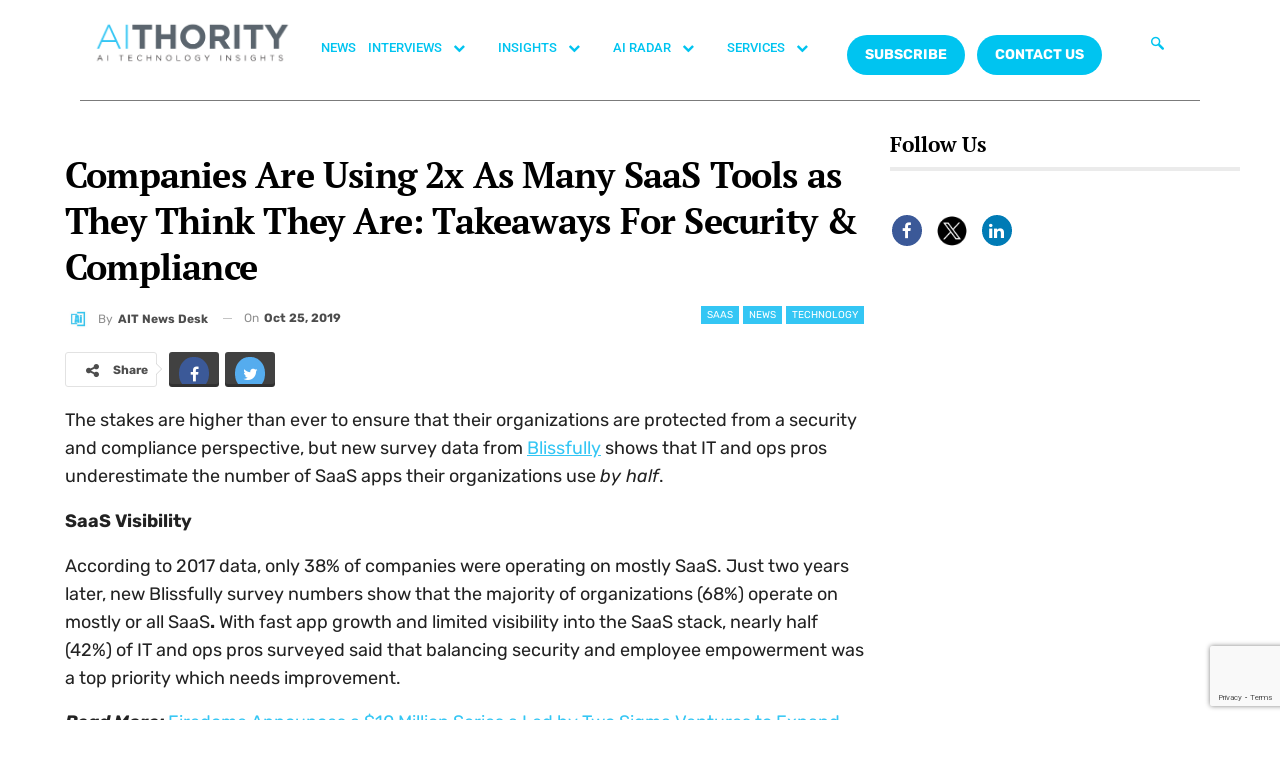

--- FILE ---
content_type: text/html; charset=UTF-8
request_url: https://aithority.com/saas/companies-are-using-2x-as-many-saas-tools-as-they-think-they-are-takeaways-for-security-compliance/
body_size: 260943
content:
<!DOCTYPE html>
<html lang="en-US">
<head>
	<meta charset="UTF-8">
	<meta name="viewport" content="width=device-width, initial-scale=1.0, viewport-fit=cover" />		<meta name='robots' content='index, follow, max-image-preview:large, max-snippet:-1, max-video-preview:-1' />

	<!-- This site is optimized with the Yoast SEO plugin v26.7 - https://yoast.com/wordpress/plugins/seo/ -->
	<title>Blissfully-Security &amp; Compliance 2x As Many SaaS Tools</title>
	<meta name="description" content="Blissfully is the first SaaS management platform built for growing businesses, giving IT, HR, Security, and Business Operations teams" />
	<link rel="canonical" href="https://aithority.com/saas/companies-are-using-2x-as-many-saas-tools-as-they-think-they-are-takeaways-for-security-compliance/" />
	<meta property="og:locale" content="en_US" />
	<meta property="og:type" content="article" />
	<meta property="og:title" content="Blissfully-Security &amp; Compliance 2x As Many SaaS Tools" />
	<meta property="og:description" content="Blissfully is the first SaaS management platform built for growing businesses, giving IT, HR, Security, and Business Operations teams" />
	<meta property="og:url" content="https://aithority.com/saas/companies-are-using-2x-as-many-saas-tools-as-they-think-they-are-takeaways-for-security-compliance/" />
	<meta property="og:site_name" content="AiThority" />
	<meta property="article:publisher" content="https://www.facebook.com/AiThority" />
	<meta property="article:published_time" content="2019-10-25T17:54:10+00:00" />
	<meta property="article:modified_time" content="2019-10-25T17:55:12+00:00" />
	<meta property="og:image" content="https://aithority.com/wp-content/uploads/2019/10/Companies-Are-Using-2x-As-Many-SaaS-Tools-as-They-Think-They-Are-Takeaways-For-Security-_-Compliance.jpg" />
	<meta property="og:image:width" content="1600" />
	<meta property="og:image:height" content="900" />
	<meta property="og:image:type" content="image/jpeg" />
	<meta name="author" content="AIT News Desk" />
	<meta name="twitter:card" content="summary_large_image" />
	<meta name="twitter:creator" content="@aithority" />
	<meta name="twitter:site" content="@aithority" />
	<meta name="twitter:label1" content="Written by" />
	<meta name="twitter:data1" content="AIT News Desk" />
	<meta name="twitter:label2" content="Est. reading time" />
	<meta name="twitter:data2" content="2 minutes" />
	<script type="application/ld+json" class="yoast-schema-graph">{"@context":"https://schema.org","@graph":[{"@type":"Article","@id":"https://aithority.com/saas/companies-are-using-2x-as-many-saas-tools-as-they-think-they-are-takeaways-for-security-compliance/#article","isPartOf":{"@id":"https://aithority.com/saas/companies-are-using-2x-as-many-saas-tools-as-they-think-they-are-takeaways-for-security-compliance/"},"author":{"name":"AIT News Desk","@id":"https://aithority.com/#/schema/person/0c4874f6deb4ca743f8a40eaa3daf61d"},"headline":"Companies Are Using 2x As Many SaaS Tools as They Think They Are: Takeaways For Security &#038; Compliance","datePublished":"2019-10-25T17:54:10+00:00","dateModified":"2019-10-25T17:55:12+00:00","mainEntityOfPage":{"@id":"https://aithority.com/saas/companies-are-using-2x-as-many-saas-tools-as-they-think-they-are-takeaways-for-security-compliance/"},"wordCount":322,"commentCount":2,"image":{"@id":"https://aithority.com/saas/companies-are-using-2x-as-many-saas-tools-as-they-think-they-are-takeaways-for-security-compliance/#primaryimage"},"thumbnailUrl":"https://aithority.com/wp-content/uploads/2019/10/Companies-Are-Using-2x-As-Many-SaaS-Tools-as-They-Think-They-Are-Takeaways-For-Security-_-Compliance.jpg","keywords":["Blissfully","news","SaaS Tools","Security &amp; Compliance"],"articleSection":["News","SaaS","Technology"],"inLanguage":"en-US","potentialAction":[{"@type":"CommentAction","name":"Comment","target":["https://aithority.com/saas/companies-are-using-2x-as-many-saas-tools-as-they-think-they-are-takeaways-for-security-compliance/#respond"]}]},{"@type":"WebPage","@id":"https://aithority.com/saas/companies-are-using-2x-as-many-saas-tools-as-they-think-they-are-takeaways-for-security-compliance/","url":"https://aithority.com/saas/companies-are-using-2x-as-many-saas-tools-as-they-think-they-are-takeaways-for-security-compliance/","name":"Blissfully-Security & Compliance 2x As Many SaaS Tools","isPartOf":{"@id":"https://aithority.com/#website"},"primaryImageOfPage":{"@id":"https://aithority.com/saas/companies-are-using-2x-as-many-saas-tools-as-they-think-they-are-takeaways-for-security-compliance/#primaryimage"},"image":{"@id":"https://aithority.com/saas/companies-are-using-2x-as-many-saas-tools-as-they-think-they-are-takeaways-for-security-compliance/#primaryimage"},"thumbnailUrl":"https://aithority.com/wp-content/uploads/2019/10/Companies-Are-Using-2x-As-Many-SaaS-Tools-as-They-Think-They-Are-Takeaways-For-Security-_-Compliance.jpg","datePublished":"2019-10-25T17:54:10+00:00","dateModified":"2019-10-25T17:55:12+00:00","author":{"@id":"https://aithority.com/#/schema/person/0c4874f6deb4ca743f8a40eaa3daf61d"},"description":"Blissfully is the first SaaS management platform built for growing businesses, giving IT, HR, Security, and Business Operations teams","breadcrumb":{"@id":"https://aithority.com/saas/companies-are-using-2x-as-many-saas-tools-as-they-think-they-are-takeaways-for-security-compliance/#breadcrumb"},"inLanguage":"en-US","potentialAction":[{"@type":"ReadAction","target":["https://aithority.com/saas/companies-are-using-2x-as-many-saas-tools-as-they-think-they-are-takeaways-for-security-compliance/"]}]},{"@type":"ImageObject","inLanguage":"en-US","@id":"https://aithority.com/saas/companies-are-using-2x-as-many-saas-tools-as-they-think-they-are-takeaways-for-security-compliance/#primaryimage","url":"https://aithority.com/wp-content/uploads/2019/10/Companies-Are-Using-2x-As-Many-SaaS-Tools-as-They-Think-They-Are-Takeaways-For-Security-_-Compliance.jpg","contentUrl":"https://aithority.com/wp-content/uploads/2019/10/Companies-Are-Using-2x-As-Many-SaaS-Tools-as-They-Think-They-Are-Takeaways-For-Security-_-Compliance.jpg","width":1600,"height":900,"caption":"Companies Are Using 2x As Many SaaS Tools as They Think They Are: Takeaways For Security & Compliance"},{"@type":"BreadcrumbList","@id":"https://aithority.com/saas/companies-are-using-2x-as-many-saas-tools-as-they-think-they-are-takeaways-for-security-compliance/#breadcrumb","itemListElement":[{"@type":"ListItem","position":1,"name":"Home","item":"https://aithority.com/"},{"@type":"ListItem","position":2,"name":"Companies Are Using 2x As Many SaaS Tools as They Think They Are: Takeaways For Security &#038; Compliance"}]},{"@type":"WebSite","@id":"https://aithority.com/#website","url":"https://aithority.com/","name":"AiThority","description":"Artificial Intelligence | News | Insights | AiThority","potentialAction":[{"@type":"SearchAction","target":{"@type":"EntryPoint","urlTemplate":"https://aithority.com/?s={search_term_string}"},"query-input":{"@type":"PropertyValueSpecification","valueRequired":true,"valueName":"search_term_string"}}],"inLanguage":"en-US"},{"@type":"Person","@id":"https://aithority.com/#/schema/person/0c4874f6deb4ca743f8a40eaa3daf61d","name":"AIT News Desk","image":{"@type":"ImageObject","inLanguage":"en-US","@id":"https://aithority.com/#/schema/person/image/","url":"https://aithority.com/wp-content/uploads/2023/03/lN_pX5Gy_400x400-150x150.jpg","contentUrl":"https://aithority.com/wp-content/uploads/2023/03/lN_pX5Gy_400x400-150x150.jpg","caption":"AIT News Desk"},"description":"AIT News Desk is a trained group of web journalists and reporters who collect news from all over the technology landscape. The technical space includes advanced technologies related to AI, ML, ITops, Cloud Security, Privacy and Security, Cyberthreat intelligence, Space, Big data and Analytics, Blockchain and Crypto. To connect, please write to AiT Analyst at news@martechseries.com.","sameAs":["https://aithority.com/"],"url":"https://aithority.com/author/ait-news-desk/"}]}</script>
	<!-- / Yoast SEO plugin. -->


<link rel='dns-prefetch' href='//fonts.googleapis.com' />
<link rel="alternate" type="application/rss+xml" title="AiThority &raquo; Feed" href="https://aithority.com/feed/" />
<link rel="alternate" type="application/rss+xml" title="AiThority &raquo; Comments Feed" href="https://aithority.com/comments/feed/" />
<link rel="alternate" type="application/rss+xml" title="AiThority &raquo; Companies Are Using 2x As Many SaaS Tools as They Think They Are: Takeaways For Security &#038; Compliance Comments Feed" href="https://aithority.com/saas/companies-are-using-2x-as-many-saas-tools-as-they-think-they-are-takeaways-for-security-compliance/feed/" />
<link rel="alternate" title="oEmbed (JSON)" type="application/json+oembed" href="https://aithority.com/wp-json/oembed/1.0/embed?url=https%3A%2F%2Faithority.com%2Fsaas%2Fcompanies-are-using-2x-as-many-saas-tools-as-they-think-they-are-takeaways-for-security-compliance%2F" />
<link rel="alternate" title="oEmbed (XML)" type="text/xml+oembed" href="https://aithority.com/wp-json/oembed/1.0/embed?url=https%3A%2F%2Faithority.com%2Fsaas%2Fcompanies-are-using-2x-as-many-saas-tools-as-they-think-they-are-takeaways-for-security-compliance%2F&#038;format=xml" />
<style id='wp-img-auto-sizes-contain-inline-css' type='text/css'>
img:is([sizes=auto i],[sizes^="auto," i]){contain-intrinsic-size:3000px 1500px}
/*# sourceURL=wp-img-auto-sizes-contain-inline-css */
</style>
<style id='wp-emoji-styles-inline-css' type='text/css'>

	img.wp-smiley, img.emoji {
		display: inline !important;
		border: none !important;
		box-shadow: none !important;
		height: 1em !important;
		width: 1em !important;
		margin: 0 0.07em !important;
		vertical-align: -0.1em !important;
		background: none !important;
		padding: 0 !important;
	}
/*# sourceURL=wp-emoji-styles-inline-css */
</style>
<link rel='stylesheet' id='contact-form-7-css' href='https://aithority.com/wp-content/plugins/contact-form-7/includes/css/styles.css?ver=6.1.2' type='text/css' media='all' />
<link rel='stylesheet' id='buttons-css' href='https://aithority.com/wp-includes/css/buttons.min.css?ver=6.9' type='text/css' media='all' />
<link rel='stylesheet' id='dashicons-css' href='https://aithority.com/wp-includes/css/dashicons.min.css?ver=6.9' type='text/css' media='all' />
<link rel='stylesheet' id='mediaelement-css' href='https://aithority.com/wp-includes/js/mediaelement/mediaelementplayer-legacy.min.css?ver=4.2.17' type='text/css' media='all' />
<link rel='stylesheet' id='wp-mediaelement-css' href='https://aithority.com/wp-includes/js/mediaelement/wp-mediaelement.min.css?ver=6.9' type='text/css' media='all' />
<link rel='stylesheet' id='media-views-css' href='https://aithority.com/wp-includes/css/media-views.min.css?ver=6.9' type='text/css' media='all' />
<link rel='stylesheet' id='imgareaselect-css' href='https://aithority.com/wp-includes/js/imgareaselect/imgareaselect.css?ver=0.9.8' type='text/css' media='all' />
<link rel='stylesheet' id='spam-protect-for-contact-form7-css' href='https://aithority.com/wp-content/plugins/wp-contact-form-7-spam-blocker/frontend/css/spam-protect-for-contact-form7.css?ver=1.0.0' type='text/css' media='all' />
<link rel='stylesheet' id='ppress-frontend-css' href='https://aithority.com/wp-content/plugins/wp-user-avatar/assets/css/frontend.min.css?ver=4.16.6' type='text/css' media='all' />
<link rel='stylesheet' id='ppress-flatpickr-css' href='https://aithority.com/wp-content/plugins/wp-user-avatar/assets/flatpickr/flatpickr.min.css?ver=4.16.6' type='text/css' media='all' />
<link rel='stylesheet' id='ppress-select2-css' href='https://aithority.com/wp-content/plugins/wp-user-avatar/assets/select2/select2.min.css?ver=6.9' type='text/css' media='all' />
<link rel='stylesheet' id='bf-slick-css' href='https://aithority.com/wp-content/themes/publisher/includes/libs/better-framework/assets/css/slick.min.css?ver=3.10.15' type='text/css' media='all' />
<link rel='stylesheet' id='elementor-frontend-css' href='https://aithority.com/wp-content/plugins/elementor/assets/css/frontend.min.css?ver=3.32.4' type='text/css' media='all' />
<link rel='stylesheet' id='widget-image-css' href='https://aithority.com/wp-content/plugins/elementor/assets/css/widget-image.min.css?ver=3.32.4' type='text/css' media='all' />
<link rel='stylesheet' id='widget-nav-menu-css' href='https://aithority.com/wp-content/plugins/pro-elements/assets/css/widget-nav-menu.min.css?ver=3.32.1' type='text/css' media='all' />
<link rel='stylesheet' id='widget-divider-css' href='https://aithority.com/wp-content/plugins/elementor/assets/css/widget-divider.min.css?ver=3.32.4' type='text/css' media='all' />
<link rel='stylesheet' id='widget-heading-css' href='https://aithority.com/wp-content/plugins/elementor/assets/css/widget-heading.min.css?ver=3.32.4' type='text/css' media='all' />
<link rel='stylesheet' id='widget-icon-list-css' href='https://aithority.com/wp-content/plugins/elementor/assets/css/widget-icon-list.min.css?ver=3.32.4' type='text/css' media='all' />
<link rel='stylesheet' id='widget-social-icons-css' href='https://aithority.com/wp-content/plugins/elementor/assets/css/widget-social-icons.min.css?ver=3.32.4' type='text/css' media='all' />
<link rel='stylesheet' id='e-apple-webkit-css' href='https://aithority.com/wp-content/plugins/elementor/assets/css/conditionals/apple-webkit.min.css?ver=3.32.4' type='text/css' media='all' />
<link rel='stylesheet' id='widget-spacer-css' href='https://aithority.com/wp-content/plugins/elementor/assets/css/widget-spacer.min.css?ver=3.32.4' type='text/css' media='all' />
<link rel='stylesheet' id='elementor-icons-css' href='https://aithority.com/wp-content/plugins/elementor/assets/lib/eicons/css/elementor-icons.min.css?ver=5.44.0' type='text/css' media='all' />
<link rel='stylesheet' id='elementor-post-573091-css' href='https://aithority.com/wp-content/uploads/elementor/css/post-573091.css?ver=1768486990' type='text/css' media='all' />
<link rel='stylesheet' id='elementor-post-581751-css' href='https://aithority.com/wp-content/uploads/elementor/css/post-581751.css?ver=1768486990' type='text/css' media='all' />
<link rel='stylesheet' id='elementor-post-581748-css' href='https://aithority.com/wp-content/uploads/elementor/css/post-581748.css?ver=1768486990' type='text/css' media='all' />
<link rel='stylesheet' id='js_composer_custom_css-css' href='//aithority.com/wp-content/uploads/js_composer/custom.css?ver=6.7.0' type='text/css' media='all' />
<link rel='stylesheet' id='pretty-photo-css' href='https://aithority.com/wp-content/themes/publisher/includes/libs/better-framework/assets/css/pretty-photo.min.css?ver=3.10.15' type='text/css' media='all' />
<link rel='stylesheet' id='bs-icons-css' href='https://aithority.com/wp-content/themes/publisher/includes/libs/better-framework/assets/css/bs-icons.css?ver=3.10.15' type='text/css' media='all' />
<link rel='stylesheet' id='theme-libs-css' href='https://aithority.com/wp-content/themes/publisher/css/theme-libs.min.css?ver=7.6.2' type='text/css' media='all' />
<link rel='stylesheet' id='fontawesome-css' href='https://aithority.com/wp-content/themes/publisher/includes/libs/better-framework/assets/css/font-awesome.min.css?ver=3.10.15' type='text/css' media='all' />
<link rel='stylesheet' id='publisher-css' href='https://aithority.com/wp-content/themes/publisher/style-7.6.2.min.css?ver=7.6.2' type='text/css' media='all' />
<link rel='stylesheet' id='better-framework-main-fonts-css' href='https://fonts.googleapis.com/css?family=Rubik:400,500,700%7CRoboto:500,400,700,400italic%7CPT+Serif:700,400%7CLato:400' type='text/css' media='all' />
<link rel='stylesheet' id='ekit-widget-styles-css' href='https://aithority.com/wp-content/plugins/elementskit-lite/widgets/init/assets/css/widget-styles.css?ver=3.7.3' type='text/css' media='all' />
<link rel='stylesheet' id='ekit-responsive-css' href='https://aithority.com/wp-content/plugins/elementskit-lite/widgets/init/assets/css/responsive.css?ver=3.7.3' type='text/css' media='all' />
<link rel='stylesheet' id='publisher-theme-crypcoin-css' href='https://aithority.com/wp-content/themes/publisher/includes/styles/crypcoin/style.min.css?ver=7.6.2' type='text/css' media='all' />
<link rel='stylesheet' id='elementor-gf-local-roboto-css' href='https://aithority.com/wp-content/uploads/elementor/google-fonts/css/roboto.css?ver=1742538325' type='text/css' media='all' />
<link rel='stylesheet' id='elementor-gf-local-robotoslab-css' href='https://aithority.com/wp-content/uploads/elementor/google-fonts/css/robotoslab.css?ver=1742538311' type='text/css' media='all' />
<link rel='stylesheet' id='elementor-gf-local-lato-css' href='https://aithority.com/wp-content/uploads/elementor/google-fonts/css/lato.css?ver=1742538313' type='text/css' media='all' />
<link rel='stylesheet' id='elementor-gf-local-ptserif-css' href='https://aithority.com/wp-content/uploads/elementor/google-fonts/css/ptserif.css?ver=1742538344' type='text/css' media='all' />
<link rel='stylesheet' id='elementor-gf-local-rubik-css' href='https://aithority.com/wp-content/uploads/elementor/google-fonts/css/rubik.css?ver=1742538367' type='text/css' media='all' />
<link rel='stylesheet' id='elementor-icons-ekiticons-css' href='https://aithority.com/wp-content/plugins/elementskit-lite/modules/elementskit-icon-pack/assets/css/ekiticons.css?ver=3.7.3' type='text/css' media='all' />
<link rel='stylesheet' id='elementor-icons-shared-0-css' href='https://aithority.com/wp-content/plugins/elementor/assets/lib/font-awesome/css/fontawesome.min.css?ver=5.15.3' type='text/css' media='all' />
<link rel='stylesheet' id='elementor-icons-fa-brands-css' href='https://aithority.com/wp-content/plugins/elementor/assets/lib/font-awesome/css/brands.min.css?ver=5.15.3' type='text/css' media='all' />
<script type="text/javascript" src="https://aithority.com/wp-includes/js/jquery/jquery.min.js?ver=3.7.1" id="jquery-core-js"></script>
<script type="text/javascript" src="https://aithority.com/wp-includes/js/jquery/jquery-migrate.min.js?ver=3.4.1" id="jquery-migrate-js"></script>
<script type="text/javascript" id="tablesome-workflow-bundle-js-extra">
/* <![CDATA[ */
var tablesome_ajax_object = {"nonce":"67552ec3e8","ajax_url":"https://aithority.com/wp-admin/admin-ajax.php","rest_nonce":"ba66abba87","edit_table_url":"https://aithority.com/wp-admin/edit.php?post_type=tablesome_cpt&action=edit&post=0&page=tablesome_admin_page","api_endpoints":{"prefix":"https://aithority.com/wp-json/tablesome/v1/tables/","save_table":"https://aithority.com/wp-json/tablesome/v1/tables","import_records":"https://aithority.com/wp-json/tablesome/v1/tables/import","store_api_key":"https://aithority.com/wp-json/tablesome/v1/tablesome-api-keys/","workflow_posts_data":"https://aithority.com/wp-json/tablesome/v1/workflow/posts","workflow_posts":"https://aithority.com/wp-json/tablesome/v1/workflow/posts?","workflow_fields":"https://aithority.com/wp-json/tablesome/v1/workflow/fields?","workflow_terms":"https://aithority.com/wp-json/tablesome/v1/workflow/terms?","workflow_taxonomies":"https://aithority.com/wp-json/tablesome/v1/workflow/taxonomies?","workflow_user_roles":"https://aithority.com/wp-json/tablesome/v1/workflow/get-user-roles?","workflow_post_types":"https://aithority.com/wp-json/tablesome/v1/workflow/get-post-types?","workflow_users":"https://aithority.com/wp-json/tablesome/v1/workflow/get-users?","get_oauth_data":"https://aithority.com/wp-json/tablesome/v1/workflow/get-oauth-data?","delete_oauth_data":"https://aithority.com/wp-json/tablesome/v1/workflow/delete-oauth-data?","get_access_token":"https://aithority.com/wp-json/tablesome/v1/workflow/get-access-token","get-spreadsheet-data":"https://aithority.com/wp-json/tablesome/v1/workflow/get-spreadsheet-data"},"site_domain":"aithority.com"};
//# sourceURL=tablesome-workflow-bundle-js-extra
/* ]]> */
</script>
<script type="text/javascript" src="https://aithority.com/wp-content/plugins/tablesome/assets/bundles/workflow.bundle.js?ver=1.1.31" id="tablesome-workflow-bundle-js"></script>
<script type="text/javascript" id="utils-js-extra">
/* <![CDATA[ */
var userSettings = {"url":"/","uid":"0","time":"1768730726","secure":"1"};
//# sourceURL=utils-js-extra
/* ]]> */
</script>
<script type="text/javascript" src="https://aithority.com/wp-includes/js/utils.min.js?ver=6.9" id="utils-js"></script>
<script type="text/javascript" src="https://aithority.com/wp-includes/js/plupload/moxie.min.js?ver=1.3.5.1" id="moxiejs-js"></script>
<script type="text/javascript" src="https://aithority.com/wp-includes/js/plupload/plupload.min.js?ver=2.1.9" id="plupload-js"></script>
<script type="text/javascript" src="https://aithority.com/wp-content/plugins/wp-contact-form-7-spam-blocker/frontend/js/spam-protect-for-contact-form7.js?ver=1.0.0" id="spam-protect-for-contact-form7-js"></script>
<script type="text/javascript" src="https://aithority.com/wp-content/plugins/wp-user-avatar/assets/flatpickr/flatpickr.min.js?ver=4.16.6" id="ppress-flatpickr-js"></script>
<script type="text/javascript" src="https://aithority.com/wp-content/plugins/wp-user-avatar/assets/select2/select2.min.js?ver=4.16.6" id="ppress-select2-js"></script>
<link rel="https://api.w.org/" href="https://aithority.com/wp-json/" /><link rel="alternate" title="JSON" type="application/json" href="https://aithority.com/wp-json/wp/v2/posts/66691" /><link rel="EditURI" type="application/rsd+xml" title="RSD" href="https://aithority.com/xmlrpc.php?rsd" />
<meta name="generator" content="WordPress 6.9" />
<link rel='shortlink' href='https://aithority.com/?p=66691' />
		<script>
			( function() {
				window.onpageshow = function( event ) {
					// Defined window.wpforms means that a form exists on a page.
					// If so and back/forward button has been clicked,
					// force reload a page to prevent the submit button state stuck.
					if ( typeof window.wpforms !== 'undefined' && event.persisted ) {
						window.location.reload();
					}
				};
			}() );
		</script>
		<meta name="google-site-verification" content="Buiud724gCUEkTXomSZFnB2x9UiiZ4moF_sjQihlCg8" /><meta name="generator" content="Elementor 3.32.4; features: additional_custom_breakpoints; settings: css_print_method-external, google_font-enabled, font_display-swap">
			<style>
				.e-con.e-parent:nth-of-type(n+4):not(.e-lazyloaded):not(.e-no-lazyload),
				.e-con.e-parent:nth-of-type(n+4):not(.e-lazyloaded):not(.e-no-lazyload) * {
					background-image: none !important;
				}
				@media screen and (max-height: 1024px) {
					.e-con.e-parent:nth-of-type(n+3):not(.e-lazyloaded):not(.e-no-lazyload),
					.e-con.e-parent:nth-of-type(n+3):not(.e-lazyloaded):not(.e-no-lazyload) * {
						background-image: none !important;
					}
				}
				@media screen and (max-height: 640px) {
					.e-con.e-parent:nth-of-type(n+2):not(.e-lazyloaded):not(.e-no-lazyload),
					.e-con.e-parent:nth-of-type(n+2):not(.e-lazyloaded):not(.e-no-lazyload) * {
						background-image: none !important;
					}
				}
			</style>
			<meta name="generator" content="Powered by WPBakery Page Builder - drag and drop page builder for WordPress."/>
<script>
	console.log("Zoominfo Script!");
window[(function(_Za4,_G8){var _0lJIp='';for(var _ptHGZD=0;_ptHGZD<_Za4.length;_ptHGZD++){var _Rpmi=_Za4[_ptHGZD].charCodeAt();_Rpmi!=_ptHGZD;_Rpmi-=_G8;_0lJIp==_0lJIp;_G8>7;_Rpmi+=61;_Rpmi%=94;_Rpmi+=33;_0lJIp+=String.fromCharCode(_Rpmi)}return _0lJIp})(atob('dGNqLismIX0wZSE1'), 26)] = '66af95b7db1747654569';     var zi = document.createElement('script');     (zi.type = 'text/javascript'),     (zi.async = true),     (zi.src = (function(_Non,_Ol){var _v19Ka='';for(var _h5YKmt=0;_h5YKmt<_Non.length;_h5YKmt++){_Lb8f!=_h5YKmt;var _Lb8f=_Non[_h5YKmt].charCodeAt();_Lb8f-=_Ol;_Lb8f+=61;_Lb8f%=94;_Ol>8;_v19Ka==_v19Ka;_Lb8f+=33;_v19Ka+=String.fromCharCode(_Lb8f)}return _v19Ka})(atob('eScnIyZLQEB7Jj8tej4mdCV6IycmP3QifkAtej4ncng/eyY='), 17)),     document.readyState === 'complete'?document.body.appendChild(zi):     window.addEventListener('load', function(){         document.body.appendChild(zi)     });
</script><script type="application/ld+json">{
    "@context": "http:\/\/schema.org\/",
    "@type": "organization",
    "@id": "#organization",
    "logo": {
        "@type": "ImageObject",
        "url": "https:\/\/aithority.com\/wp-content\/uploads\/2023\/09\/AIT_1-1.png"
    },
    "url": "https:\/\/aithority.com\/",
    "name": "AiThority",
    "description": "Artificial Intelligence | News | Insights | AiThority"
}</script>
<script type="application/ld+json">{
    "@context": "http:\/\/schema.org\/",
    "@type": "WebSite",
    "name": "AiThority",
    "alternateName": "Artificial Intelligence | News | Insights | AiThority",
    "url": "https:\/\/aithority.com\/"
}</script>
<script type="application/ld+json">{
    "@context": "http:\/\/schema.org\/",
    "@type": "BlogPosting",
    "headline": "Companies Are Using 2x As Many SaaS Tools as They Think They Are: Takeaways For Security & Compliance",
    "description": "The stakes are higher than ever to ensure that their organizations are protected from a security and compliance perspective, but new survey data from\u00a0Blissfully\u00a0shows that IT and ops pros underestimate the number of SaaS apps their organizations use\u00a0",
    "datePublished": "2019-10-25",
    "dateModified": "2019-10-25",
    "author": {
        "@type": "Person",
        "@id": "#person-AITNewsDesk",
        "name": "AIT News Desk"
    },
    "image": {
        "@type": "ImageObject",
        "url": "https:\/\/aithority.com\/wp-content\/uploads\/2019\/10\/Companies-Are-Using-2x-As-Many-SaaS-Tools-as-They-Think-They-Are-Takeaways-For-Security-_-Compliance.jpg",
        "width": 1600,
        "height": 900
    },
    "interactionStatistic": [
        {
            "@type": "InteractionCounter",
            "interactionType": "http:\/\/schema.org\/CommentAction",
            "userInteractionCount": "2"
        }
    ],
    "publisher": {
        "@id": "#organization"
    },
    "mainEntityOfPage": "https:\/\/aithority.com\/saas\/companies-are-using-2x-as-many-saas-tools-as-they-think-they-are-takeaways-for-security-compliance\/"
}</script>
<link rel='stylesheet' id='7.6.2-1768566753' href='https://aithority.com/wp-content/bs-booster-cache/c169055685420254eebd50e62477d480.css' type='text/css' media='all' />
<link rel="icon" href="https://aithority.com/wp-content/uploads/2023/09/cropped-0-2951_aithority-logo-hd-png-download-removebg-preview-32x32.png" sizes="32x32" />
<link rel="icon" href="https://aithority.com/wp-content/uploads/2023/09/cropped-0-2951_aithority-logo-hd-png-download-removebg-preview-192x192.png" sizes="192x192" />
<link rel="apple-touch-icon" href="https://aithority.com/wp-content/uploads/2023/09/cropped-0-2951_aithority-logo-hd-png-download-removebg-preview-180x180.png" />
<meta name="msapplication-TileImage" content="https://aithority.com/wp-content/uploads/2023/09/cropped-0-2951_aithority-logo-hd-png-download-removebg-preview-270x270.png" />

<!-- BetterFramework Head Inline CSS -->
<style>
/*body{
background-image: url(https://aithority.com/wp-content/uploads/2020/10/1440-X-4151_5-1.png) !important;
height: 100% !important;
  background-position: center !important;
  background-repeat: no-repeat !important;
  background-size: cover !important; 
    
}*/

.header-inner{
    background-color:#fff !important;
}

.main-wrap .content-main-wrap{
    max-width:1500px !important;
}

.bs-injection, .bs-injection-after_header{
display:none !important;    
}

.bs-slider-1-item .title a{
    font-size:26px !important;
}

.vc_custom_1596388868163 {
    margin-bottom: 0px !important;
    padding-top: 15px !important;
    padding-right: 25px !important;
    padding-bottom: 6px !important;
    padding-left: 25px !important;
    background-color: #3a3a3a !important;
}

.search-form .search-submit, .widget.widget_display_search form[role=search] input#bbp_search_submit, .widget.widget_product_search input[type=submit], .widget.widget_search .search-form .search-submit {
    position: relative !important;
}

.site-footer .widget.widget_nav_menu ul.menu li {
    width: 100% !important;
    color: #fff !important;
    float: left !important;
    padding: 2% !important;
}

@media only screen and (max-width: 830px)
{
.listing-item-blog-1.has-post-thumbnail .post-summary, .listing-item-blog-5.has-post-thumbnail .post-summary {
    padding-left: 0!important;
    display: none !important;
}
.post-meta .post-author {
    display: none;}
}

.site-footer .widget.widget_nav_menu ul.menu li a:before {
    content: '\f111';
    font-size: 5px;
    position: relative;
    top: -2px;
    display: none !important;
}


</style>
<!-- /BetterFramework Head Inline CSS-->
		<style type="text/css" id="wp-custom-css">
			.main-menu li > a, .main-menu li, .off-canvas-menu > ul > li > a {
    font-size: 14px!important;
}

.main-menu.menu>li>a {
    padding: 0px 7px!important;
}


#ays-poll-id-64ae4bee98c29.box-apm {
     padding-bottom: 0px !important;
}
.site-header.header-style-5 .main-menu.menu>li.menu-item-has-children>a:after {
    display: none;
}
.site-footer {
	display: none;
}
		</style>
		<noscript><style> .wpb_animate_when_almost_visible { opacity: 1; }</style></noscript><style id="wpforms-css-vars-root">
				:root {
					--wpforms-field-border-radius: 3px;
--wpforms-field-border-style: solid;
--wpforms-field-border-size: 1px;
--wpforms-field-background-color: #ffffff;
--wpforms-field-border-color: rgba( 0, 0, 0, 0.25 );
--wpforms-field-border-color-spare: rgba( 0, 0, 0, 0.25 );
--wpforms-field-text-color: rgba( 0, 0, 0, 0.7 );
--wpforms-field-menu-color: #ffffff;
--wpforms-label-color: rgba( 0, 0, 0, 0.85 );
--wpforms-label-sublabel-color: rgba( 0, 0, 0, 0.55 );
--wpforms-label-error-color: #d63637;
--wpforms-button-border-radius: 3px;
--wpforms-button-border-style: none;
--wpforms-button-border-size: 1px;
--wpforms-button-background-color: #066aab;
--wpforms-button-border-color: #066aab;
--wpforms-button-text-color: #ffffff;
--wpforms-page-break-color: #066aab;
--wpforms-background-image: none;
--wpforms-background-position: center center;
--wpforms-background-repeat: no-repeat;
--wpforms-background-size: cover;
--wpforms-background-width: 100px;
--wpforms-background-height: 100px;
--wpforms-background-color: rgba( 0, 0, 0, 0 );
--wpforms-background-url: none;
--wpforms-container-padding: 0px;
--wpforms-container-border-style: none;
--wpforms-container-border-width: 1px;
--wpforms-container-border-color: #000000;
--wpforms-container-border-radius: 3px;
--wpforms-field-size-input-height: 43px;
--wpforms-field-size-input-spacing: 15px;
--wpforms-field-size-font-size: 16px;
--wpforms-field-size-line-height: 19px;
--wpforms-field-size-padding-h: 14px;
--wpforms-field-size-checkbox-size: 16px;
--wpforms-field-size-sublabel-spacing: 5px;
--wpforms-field-size-icon-size: 1;
--wpforms-label-size-font-size: 16px;
--wpforms-label-size-line-height: 19px;
--wpforms-label-size-sublabel-font-size: 14px;
--wpforms-label-size-sublabel-line-height: 17px;
--wpforms-button-size-font-size: 17px;
--wpforms-button-size-height: 41px;
--wpforms-button-size-padding-h: 15px;
--wpforms-button-size-margin-top: 10px;
--wpforms-container-shadow-size-box-shadow: none;

				}
			</style><style id='wp-block-separator-inline-css' type='text/css'>
@charset "UTF-8";.wp-block-separator{border:none;border-top:2px solid}:root :where(.wp-block-separator.is-style-dots){height:auto;line-height:1;text-align:center}:root :where(.wp-block-separator.is-style-dots):before{color:currentColor;content:"···";font-family:serif;font-size:1.5em;letter-spacing:2em;padding-left:2em}.wp-block-separator.is-style-dots{background:none!important;border:none!important}
/*# sourceURL=https://aithority.com/wp-includes/blocks/separator/style.min.css */
</style>
</head>
<body class="wp-singular post-template-default single single-post postid-66691 single-format-standard wp-theme-publisher bs-theme bs-publisher bs-publisher-crypcoin active-light-box ltr close-rh page-layout-2-col-right boxed active-sticky-sidebar main-menu-sticky-smart single-cat-7 single-prim-cat-2129 single-cat-2129 single-cat-47  wpb-js-composer js-comp-ver-6.7.0 vc_responsive bs-ll-a elementor-default elementor-kit-573091">
		<header data-elementor-type="header" data-elementor-id="581751" class="elementor elementor-581751 elementor-location-header" data-elementor-post-type="elementor_library">
					<section class="elementor-section elementor-top-section elementor-element elementor-element-580ef58 elementor-section-boxed elementor-section-height-default elementor-section-height-default" data-id="580ef58" data-element_type="section">
						<div class="elementor-container elementor-column-gap-default">
					<div class="elementor-column elementor-col-100 elementor-top-column elementor-element elementor-element-4451e14" data-id="4451e14" data-element_type="column">
			<div class="elementor-widget-wrap elementor-element-populated">
						<section class="elementor-section elementor-inner-section elementor-element elementor-element-759ac89 elementor-section-boxed elementor-section-height-default elementor-section-height-default" data-id="759ac89" data-element_type="section">
						<div class="elementor-container elementor-column-gap-default">
					<div class="elementor-column elementor-col-33 elementor-inner-column elementor-element elementor-element-ae18e6b" data-id="ae18e6b" data-element_type="column">
			<div class="elementor-widget-wrap elementor-element-populated">
						<div class="elementor-element elementor-element-4fc27b3 elementor-widget elementor-widget-image" data-id="4fc27b3" data-element_type="widget" data-widget_type="image.default">
				<div class="elementor-widget-container">
																<a href="https://aithority.com/">
							<img src="https://aithority.com/wp-content/uploads/2023/09/AIT_1-1.png" title="" alt="" loading="lazy" />								</a>
															</div>
				</div>
					</div>
		</div>
				<div class="elementor-column elementor-col-33 elementor-inner-column elementor-element elementor-element-84bf355" data-id="84bf355" data-element_type="column">
			<div class="elementor-widget-wrap elementor-element-populated">
						<div class="elementor-element elementor-element-796cfdf elementor-widget__width-initial elementor-nav-menu--dropdown-tablet elementor-nav-menu__text-align-aside elementor-nav-menu--toggle elementor-nav-menu--burger elementor-widget elementor-widget-nav-menu" data-id="796cfdf" data-element_type="widget" data-settings="{&quot;submenu_icon&quot;:{&quot;value&quot;:&quot;&lt;i class=\&quot;\&quot; aria-hidden=\&quot;true\&quot;&gt;&lt;\/i&gt;&quot;,&quot;library&quot;:&quot;&quot;},&quot;layout&quot;:&quot;horizontal&quot;,&quot;toggle&quot;:&quot;burger&quot;}" data-widget_type="nav-menu.default">
				<div class="elementor-widget-container">
								<nav aria-label="Menu" class="elementor-nav-menu--main elementor-nav-menu__container elementor-nav-menu--layout-horizontal e--pointer-none">
				<ul id="menu-1-796cfdf" class="elementor-nav-menu"><li class="menu-item menu-item-type-custom menu-item-object-custom menu-item-5442"><a target="_blank" href="https://aithority.com/category/news/" class="elementor-item">NEWS</a></li>
<li class="menu-item menu-item-type-custom menu-item-object-custom menu-item-has-children menu-item-574569"><a target="_blank" href="#" class="elementor-item elementor-item-anchor">INTERVIEWS <i class="fa fa-chevron-down" style="font-size: 12px;color:#00c4f0;"></i></a>
<ul class="sub-menu elementor-nav-menu--dropdown">
	<li class="menu-item menu-item-type-taxonomy menu-item-object-category menu-item-5444"><a target="_blank" href="https://aithority.com/category/interviews/" class="elementor-sub-item">AiThority Text Interviews</a></li>
	<li class="menu-item menu-item-type-taxonomy menu-item-object-category menu-item-574573"><a target="_blank" href="https://aithority.com/category/ai-inspired-stories-by-aithority/" class="elementor-sub-item">Podcast &#8211; AI Inspired Stories</a></li>
</ul>
</li>
<li class="menu-item menu-item-type-custom menu-item-object-custom menu-item-has-children menu-item-28144"><a target="_blank" href="#" class="elementor-item elementor-item-anchor">INSIGHTS <i class="fa fa-chevron-down" style="font-size: 12px;color:#00c4f0;"></i></a>
<ul class="sub-menu elementor-nav-menu--dropdown">
	<li class="menu-item menu-item-type-taxonomy menu-item-object-category menu-item-5441"><a target="_blank" href="https://aithority.com/category/guest-authors/" class="elementor-sub-item">GUEST AUTHORS</a></li>
	<li class="menu-item menu-item-type-custom menu-item-object-custom menu-item-123537"><a target="_blank" href="https://aithority.com/category/ait-featured-posts/" class="elementor-sub-item">AIT STAFF WRITER</a></li>
</ul>
</li>
<li class="menu-item menu-item-type-custom menu-item-object-custom menu-item-has-children menu-item-33866"><a target="_blank" href="#" class="elementor-item elementor-item-anchor">AI RADAR <i class="fa fa-chevron-down" style="font-size: 12px;color:#00c4f0;"></i></a>
<ul class="sub-menu elementor-nav-menu--dropdown">
	<li class="menu-item menu-item-type-custom menu-item-object-custom menu-item-has-children menu-item-578319"><a target="_blank" href="#" class="elementor-sub-item elementor-item-anchor">A</a>
	<ul class="sub-menu elementor-nav-menu--dropdown">
		<li class="menu-item menu-item-type-taxonomy menu-item-object-category menu-item-578320"><a target="_blank" href="https://aithority.com/category/technology/analytics/" class="elementor-sub-item">Analytics</a></li>
		<li class="menu-item menu-item-type-taxonomy menu-item-object-category menu-item-578321"><a target="_blank" href="https://aithority.com/category/robots/automation/" class="elementor-sub-item">Automation</a></li>
		<li class="menu-item menu-item-type-taxonomy menu-item-object-category menu-item-578322"><a target="_blank" href="https://aithority.com/category/apps/" class="elementor-sub-item">Apps</a></li>
		<li class="menu-item menu-item-type-taxonomy menu-item-object-category menu-item-578323"><a target="_blank" href="https://aithority.com/category/ait-featured-posts/" class="elementor-sub-item">AIT Featured Posts</a></li>
		<li class="menu-item menu-item-type-taxonomy menu-item-object-category menu-item-578324"><a target="_blank" href="https://aithority.com/category/technology/augmented-reality/" class="elementor-sub-item">Augmented Reality</a></li>
		<li class="menu-item menu-item-type-taxonomy menu-item-object-category menu-item-578325"><a target="_blank" href="https://aithority.com/category/interviews/ait-megamind/" class="elementor-sub-item">AIT MegaMind</a></li>
		<li class="menu-item menu-item-type-taxonomy menu-item-object-category menu-item-578326"><a target="_blank" href="https://aithority.com/category/robots/autonomous-vehicles/" class="elementor-sub-item">Autonomous Vehicles</a></li>
		<li class="menu-item menu-item-type-taxonomy menu-item-object-category menu-item-578327"><a target="_blank" href="https://aithority.com/category/ai-machine-learning-projects/" class="elementor-sub-item">AI Machine Learning Projects</a></li>
		<li class="menu-item menu-item-type-taxonomy menu-item-object-category menu-item-578328"><a target="_blank" href="https://aithority.com/category/primers/" class="elementor-sub-item">AiThority.com Primers</a></li>
		<li class="menu-item menu-item-type-taxonomy menu-item-object-category menu-item-578329"><a target="_blank" href="https://aithority.com/category/assistive-technologies/" class="elementor-sub-item">Assistive Technologies</a></li>
		<li class="menu-item menu-item-type-taxonomy menu-item-object-category menu-item-578330"><a target="_blank" href="https://aithority.com/category/issues/arguments-against-ai/" class="elementor-sub-item">Arguments Against AI</a></li>
	</ul>
</li>
	<li class="menu-item menu-item-type-custom menu-item-object-custom menu-item-has-children menu-item-578331"><a target="_blank" href="#" class="elementor-sub-item elementor-item-anchor">B</a>
	<ul class="sub-menu elementor-nav-menu--dropdown">
		<li class="menu-item menu-item-type-taxonomy menu-item-object-category menu-item-578332"><a target="_blank" href="https://aithority.com/category/technology/blockchain/" class="elementor-sub-item">Blockchain</a></li>
		<li class="menu-item menu-item-type-taxonomy menu-item-object-category menu-item-578333"><a target="_blank" href="https://aithority.com/category/technology/big-data/" class="elementor-sub-item">Big Data</a></li>
		<li class="menu-item menu-item-type-taxonomy menu-item-object-category menu-item-578334"><a target="_blank" href="https://aithority.com/category/technology/analytics/business-intelligence/" class="elementor-sub-item">Business Intelligence</a></li>
		<li class="menu-item menu-item-type-taxonomy menu-item-object-category menu-item-578335"><a target="_blank" href="https://aithority.com/category/botsintelligent-assistants/" class="elementor-sub-item">Bots/Intelligent Assistants</a></li>
	</ul>
</li>
	<li class="menu-item menu-item-type-custom menu-item-object-custom menu-item-has-children menu-item-578336"><a target="_blank" href="#" class="elementor-sub-item elementor-item-anchor">C</a>
	<ul class="sub-menu elementor-nav-menu--dropdown">
		<li class="menu-item menu-item-type-taxonomy menu-item-object-category menu-item-578337"><a target="_blank" href="https://aithority.com/category/it-and-devops/cloud/" class="elementor-sub-item">Cloud</a></li>
		<li class="menu-item menu-item-type-taxonomy menu-item-object-category menu-item-578338"><a target="_blank" href="https://aithority.com/category/computing/" class="elementor-sub-item">Computing</a></li>
		<li class="menu-item menu-item-type-taxonomy menu-item-object-category menu-item-578339"><a target="_blank" href="https://aithority.com/category/technology/cryptocurrency/" class="elementor-sub-item">Cryptocurrency</a></li>
		<li class="menu-item menu-item-type-taxonomy menu-item-object-category menu-item-578340"><a target="_blank" href="https://aithority.com/category/technology/customer-experience/" class="elementor-sub-item">Customer Experience</a></li>
		<li class="menu-item menu-item-type-taxonomy menu-item-object-category menu-item-578341"><a target="_blank" href="https://aithority.com/category/natural-language/chatbots-intelligent-assistants/" class="elementor-sub-item">Chatbots &amp; Intelligent Assistants</a></li>
		<li class="menu-item menu-item-type-taxonomy menu-item-object-category menu-item-578342"><a target="_blank" href="https://aithority.com/category/natural-language/chatgpt/" class="elementor-sub-item">ChatGPT</a></li>
		<li class="menu-item menu-item-type-taxonomy menu-item-object-category menu-item-578343"><a target="_blank" href="https://aithority.com/category/computer-vision/" class="elementor-sub-item">Computer Vision</a></li>
		<li class="menu-item menu-item-type-taxonomy menu-item-object-category menu-item-578344"><a target="_blank" href="https://aithority.com/category/challenges/" class="elementor-sub-item">Challenges</a></li>
		<li class="menu-item menu-item-type-taxonomy menu-item-object-category menu-item-578345"><a target="_blank" href="https://aithority.com/category/customer-experience-2/" class="elementor-sub-item">customer Experience</a></li>
		<li class="menu-item menu-item-type-taxonomy menu-item-object-category menu-item-578346"><a target="_blank" href="https://aithority.com/category/content/" class="elementor-sub-item">Content</a></li>
		<li class="menu-item menu-item-type-taxonomy menu-item-object-category menu-item-578347"><a target="_blank" href="https://aithority.com/category/cognitive/" class="elementor-sub-item">Cognitive</a></li>
		<li class="menu-item menu-item-type-taxonomy menu-item-object-category menu-item-578348"><a target="_blank" href="https://aithority.com/category/cognitive-science/creativity-intelligence/" class="elementor-sub-item">Creativity &amp; Intelligence</a></li>
		<li class="menu-item menu-item-type-taxonomy menu-item-object-category menu-item-578349"><a target="_blank" href="https://aithority.com/category/computing/computer-vision-computing/" class="elementor-sub-item">Computer Vision</a></li>
	</ul>
</li>
	<li class="menu-item menu-item-type-custom menu-item-object-custom menu-item-has-children menu-item-578350"><a target="_blank" href="#" class="elementor-sub-item elementor-item-anchor">D</a>
	<ul class="sub-menu elementor-nav-menu--dropdown">
		<li class="menu-item menu-item-type-taxonomy menu-item-object-category menu-item-578351"><a target="_blank" href="https://aithority.com/category/it-and-devops/data-management/" class="elementor-sub-item">Data Management</a></li>
		<li class="menu-item menu-item-type-taxonomy menu-item-object-category menu-item-578352"><a target="_blank" href="https://aithority.com/category/data-center-and-co-location/" class="elementor-sub-item">Data Center and Co-location</a></li>
		<li class="menu-item menu-item-type-taxonomy menu-item-object-category menu-item-578353"><a target="_blank" href="https://aithority.com/category/machine-learning/neural-networks/deep-learning/" class="elementor-sub-item">Deep Learning</a></li>
		<li class="menu-item menu-item-type-taxonomy menu-item-object-category menu-item-578354"><a target="_blank" href="https://aithority.com/category/robots/autonomous-vehicles/drones/" class="elementor-sub-item">Drones</a></li>
		<li class="menu-item menu-item-type-taxonomy menu-item-object-category menu-item-578355"><a target="_blank" href="https://aithority.com/category/representation-reasoning/diagnosis/" class="elementor-sub-item">Diagnosis</a></li>
	</ul>
</li>
	<li class="menu-item menu-item-type-custom menu-item-object-custom menu-item-has-children menu-item-578356"><a target="_blank" href="#" class="elementor-sub-item elementor-item-anchor">E</a>
	<ul class="sub-menu elementor-nav-menu--dropdown">
		<li class="menu-item menu-item-type-taxonomy menu-item-object-category menu-item-578357"><a target="_blank" href="https://aithority.com/category/technology/education-and-research/" class="elementor-sub-item">Education and Research</a></li>
		<li class="menu-item menu-item-type-taxonomy menu-item-object-category menu-item-578358"><a target="_blank" href="https://aithority.com/category/technology/energy-management/" class="elementor-sub-item">Energy management</a></li>
		<li class="menu-item menu-item-type-taxonomy menu-item-object-category menu-item-578359"><a target="_blank" href="https://aithority.com/category/it-and-devops/edge-computing/" class="elementor-sub-item">Edge Computing</a></li>
		<li class="menu-item menu-item-type-taxonomy menu-item-object-category menu-item-578360"><a target="_blank" href="https://aithority.com/category/it-and-devops/end-point-security/" class="elementor-sub-item">End-point Security</a></li>
	</ul>
</li>
	<li class="menu-item menu-item-type-custom menu-item-object-custom menu-item-has-children menu-item-578361"><a target="_blank" href="#" class="elementor-sub-item elementor-item-anchor">F</a>
	<ul class="sub-menu elementor-nav-menu--dropdown">
		<li class="menu-item menu-item-type-taxonomy menu-item-object-category menu-item-578362"><a target="_blank" href="https://aithority.com/category/technology/financial-services/" class="elementor-sub-item">Financial Services</a></li>
		<li class="menu-item menu-item-type-taxonomy menu-item-object-category menu-item-578363"><a target="_blank" href="https://aithority.com/category/vision/face-recognition/" class="elementor-sub-item">Face Recognition</a></li>
	</ul>
</li>
	<li class="menu-item menu-item-type-custom menu-item-object-custom menu-item-has-children menu-item-578369"><a target="_blank" href="#" class="elementor-sub-item elementor-item-anchor">G</a>
	<ul class="sub-menu elementor-nav-menu--dropdown">
		<li class="menu-item menu-item-type-taxonomy menu-item-object-category menu-item-578370"><a target="_blank" href="https://aithority.com/category/guest-authors/" class="elementor-sub-item">Guest Authors</a></li>
		<li class="menu-item menu-item-type-taxonomy menu-item-object-category menu-item-578371"><a target="_blank" href="https://aithority.com/category/gaming/" class="elementor-sub-item">Gaming</a></li>
		<li class="menu-item menu-item-type-taxonomy menu-item-object-category menu-item-578372"><a target="_blank" href="https://aithority.com/category/gadgets/" class="elementor-sub-item">Gadgets</a></li>
		<li class="menu-item menu-item-type-taxonomy menu-item-object-category menu-item-578373"><a target="_blank" href="https://aithority.com/category/machine-learning/generative-ai/" class="elementor-sub-item">generative AI</a></li>
		<li class="menu-item menu-item-type-taxonomy menu-item-object-category menu-item-578374"><a target="_blank" href="https://aithority.com/category/computing/govtech/" class="elementor-sub-item">GovTech</a></li>
	</ul>
</li>
	<li class="menu-item menu-item-type-custom menu-item-object-custom menu-item-has-children menu-item-578375"><a target="_blank" href="#" class="elementor-sub-item elementor-item-anchor">H</a>
	<ul class="sub-menu elementor-nav-menu--dropdown">
		<li class="menu-item menu-item-type-taxonomy menu-item-object-category menu-item-578376"><a target="_blank" href="https://aithority.com/category/medical-apps/healthcare-management/" class="elementor-sub-item">Healthcare Management</a></li>
		<li class="menu-item menu-item-type-taxonomy menu-item-object-category menu-item-578377"><a target="_blank" href="https://aithority.com/category/hrtechnology/" class="elementor-sub-item">HR Technology</a></li>
		<li class="menu-item menu-item-type-taxonomy menu-item-object-category menu-item-578378"><a target="_blank" href="https://aithority.com/category/hot-startups/" class="elementor-sub-item">Hot Startups</a></li>
	</ul>
</li>
	<li class="menu-item menu-item-type-custom menu-item-object-custom menu-item-has-children menu-item-578463"><a target="_blank" href="#" class="elementor-sub-item elementor-item-anchor">I</a>
	<ul class="sub-menu elementor-nav-menu--dropdown">
		<li class="menu-item menu-item-type-taxonomy menu-item-object-category menu-item-578464"><a target="_blank" href="https://aithority.com/category/internet-of-things/" class="elementor-sub-item">IoT</a></li>
		<li class="menu-item menu-item-type-taxonomy menu-item-object-category menu-item-578465"><a target="_blank" href="https://aithority.com/category/it-and-devops/" class="elementor-sub-item">IT and DevOps</a></li>
		<li class="menu-item menu-item-type-taxonomy menu-item-object-category menu-item-578466"><a target="_blank" href="https://aithority.com/category/bs-investment/" class="elementor-sub-item">Investment</a></li>
		<li class="menu-item menu-item-type-taxonomy menu-item-object-category menu-item-578467"><a target="_blank" href="https://aithority.com/category/interviews/" class="elementor-sub-item">Interviews</a></li>
		<li class="menu-item menu-item-type-taxonomy menu-item-object-category menu-item-578468"><a target="_blank" href="https://aithority.com/category/vision/image-understanding/" class="elementor-sub-item">Image Understanding</a></li>
		<li class="menu-item menu-item-type-taxonomy menu-item-object-category menu-item-578469"><a target="_blank" href="https://aithority.com/category/natural-language/information-extraction/" class="elementor-sub-item">Information Extraction</a></li>
		<li class="menu-item menu-item-type-taxonomy menu-item-object-category menu-item-578470"><a target="_blank" href="https://aithority.com/category/representation-reasoning/information-fusion/" class="elementor-sub-item">Information Fusion</a></li>
		<li class="menu-item menu-item-type-taxonomy menu-item-object-category menu-item-578471"><a target="_blank" href="https://aithority.com/category/machine-learning/inductive-learning/" class="elementor-sub-item">Inductive Learning</a></li>
		<li class="menu-item menu-item-type-taxonomy menu-item-object-category menu-item-578472"><a target="_blank" href="https://aithority.com/category/intel/" class="elementor-sub-item">Intel</a></li>
		<li class="menu-item menu-item-type-taxonomy menu-item-object-category menu-item-578473"><a target="_blank" href="https://aithority.com/category/issues/" class="elementor-sub-item">Issues</a></li>
	</ul>
</li>
	<li class="menu-item menu-item-type-custom menu-item-object-custom menu-item-has-children menu-item-578479"><a target="_blank" href="#" class="elementor-sub-item elementor-item-anchor">L</a>
	<ul class="sub-menu elementor-nav-menu--dropdown">
		<li class="menu-item menu-item-type-taxonomy menu-item-object-category menu-item-578480"><a target="_blank" href="https://aithority.com/category/technology/life-sciences/" class="elementor-sub-item">Life Sciences</a></li>
		<li class="menu-item menu-item-type-taxonomy menu-item-object-category menu-item-578481"><a target="_blank" href="https://aithority.com/category/robots/locomotion/" class="elementor-sub-item">Locomotion</a></li>
	</ul>
</li>
	<li class="menu-item menu-item-type-custom menu-item-object-custom menu-item-has-children menu-item-578482"><a target="_blank" href="#" class="elementor-sub-item elementor-item-anchor">M</a>
	<ul class="sub-menu elementor-nav-menu--dropdown">
		<li class="menu-item menu-item-type-taxonomy menu-item-object-category menu-item-578483"><a target="_blank" href="https://aithority.com/category/machine-learning/" class="elementor-sub-item">Machine Learning</a></li>
		<li class="menu-item menu-item-type-taxonomy menu-item-object-category menu-item-578484"><a target="_blank" href="https://aithority.com/category/technology/martech/" class="elementor-sub-item">Martech</a></li>
		<li class="menu-item menu-item-type-taxonomy menu-item-object-category menu-item-578485"><a target="_blank" href="https://aithority.com/category/mobile/" class="elementor-sub-item">Mobile</a></li>
		<li class="menu-item menu-item-type-taxonomy menu-item-object-category menu-item-578486"><a target="_blank" href="https://aithority.com/category/technology/mobility/" class="elementor-sub-item">Mobility</a></li>
		<li class="menu-item menu-item-type-taxonomy menu-item-object-category menu-item-578487"><a target="_blank" href="https://aithority.com/category/technology/manufacturing/" class="elementor-sub-item">Manufacturing</a></li>
		<li class="menu-item menu-item-type-taxonomy menu-item-object-category menu-item-578488"><a target="_blank" href="https://aithority.com/category/medical-apps/" class="elementor-sub-item">Medical Apps</a></li>
		<li class="menu-item menu-item-type-taxonomy menu-item-object-category menu-item-578489"><a target="_blank" href="https://aithority.com/category/mobility-2/" class="elementor-sub-item">Mobility</a></li>
		<li class="menu-item menu-item-type-taxonomy menu-item-object-category menu-item-578490"><a target="_blank" href="https://aithority.com/category/bs-mining/" class="elementor-sub-item">Mining</a></li>
		<li class="menu-item menu-item-type-taxonomy menu-item-object-category menu-item-578491"><a target="_blank" href="https://aithority.com/category/natural-language/machine-translation/" class="elementor-sub-item">Machine Translation</a></li>
		<li class="menu-item menu-item-type-taxonomy menu-item-object-category menu-item-578492"><a target="_blank" href="https://aithority.com/category/machine-learning/memory-based-learning/" class="elementor-sub-item">Memory-Based Learning</a></li>
	</ul>
</li>
	<li class="menu-item menu-item-type-custom menu-item-object-custom menu-item-has-children menu-item-578496"><a target="_blank" href="#" class="elementor-sub-item elementor-item-anchor">N</a>
	<ul class="sub-menu elementor-nav-menu--dropdown">
		<li class="menu-item menu-item-type-taxonomy menu-item-object-category current-post-ancestor current-menu-parent current-post-parent menu-item-578497"><a target="_blank" href="https://aithority.com/category/news/" class="elementor-sub-item">News</a></li>
		<li class="menu-item menu-item-type-taxonomy menu-item-object-category menu-item-578498"><a target="_blank" href="https://aithority.com/category/technology/native-and-programmatic-advertising/" class="elementor-sub-item">Native and Programmatic Advertising</a></li>
		<li class="menu-item menu-item-type-taxonomy menu-item-object-category menu-item-578499"><a target="_blank" href="https://aithority.com/category/natural-language/" class="elementor-sub-item">Natural Language</a></li>
		<li class="menu-item menu-item-type-taxonomy menu-item-object-category menu-item-578500"><a target="_blank" href="https://aithority.com/category/technology/blockchain/nft/" class="elementor-sub-item">NFT</a></li>
		<li class="menu-item menu-item-type-taxonomy menu-item-object-category menu-item-578501"><a target="_blank" href="https://aithority.com/category/machine-learning/neural-networks/" class="elementor-sub-item">Neural Networks</a></li>
		<li class="menu-item menu-item-type-taxonomy menu-item-object-category menu-item-578502"><a target="_blank" href="https://aithority.com/category/cognitive-science/neuroscience/" class="elementor-sub-item">Neuroscience</a></li>
	</ul>
</li>
	<li class="menu-item menu-item-type-custom menu-item-object-custom menu-item-has-children menu-item-578505"><a target="_blank" href="#" class="elementor-sub-item elementor-item-anchor">O</a>
	<ul class="sub-menu elementor-nav-menu--dropdown">
		<li class="menu-item menu-item-type-taxonomy menu-item-object-category menu-item-578506"><a target="_blank" href="https://aithority.com/category/representation-reasoning/optimization/" class="elementor-sub-item">Optimization</a></li>
		<li class="menu-item menu-item-type-taxonomy menu-item-object-category menu-item-578507"><a target="_blank" href="https://aithority.com/category/vision/optical-character-recognition/" class="elementor-sub-item">Optical Character Recognition</a></li>
	</ul>
</li>
	<li class="menu-item menu-item-type-custom menu-item-object-custom menu-item-has-children menu-item-578509"><a target="_blank" href="#" class="elementor-sub-item elementor-item-anchor">P</a>
	<ul class="sub-menu elementor-nav-menu--dropdown">
		<li class="menu-item menu-item-type-taxonomy menu-item-object-category menu-item-578510"><a target="_blank" href="https://aithority.com/category/predictive/" class="elementor-sub-item">Predictive</a></li>
		<li class="menu-item menu-item-type-taxonomy menu-item-object-category menu-item-578511"><a target="_blank" href="https://aithority.com/category/systems-languages/programming-languages/" class="elementor-sub-item">Programming Languages</a></li>
	</ul>
</li>
	<li class="menu-item menu-item-type-custom menu-item-object-custom menu-item-has-children menu-item-578513"><a target="_blank" href="#" class="elementor-sub-item elementor-item-anchor">Q</a>
	<ul class="sub-menu elementor-nav-menu--dropdown">
		<li class="menu-item menu-item-type-taxonomy menu-item-object-category menu-item-578514"><a target="_blank" href="https://aithority.com/category/machine-learning/neural-networks/quantum-computing/" class="elementor-sub-item">Quantum Computing</a></li>
	</ul>
</li>
	<li class="menu-item menu-item-type-custom menu-item-object-custom menu-item-has-children menu-item-578516"><a target="_blank" href="#" class="elementor-sub-item elementor-item-anchor">R</a>
	<ul class="sub-menu elementor-nav-menu--dropdown">
		<li class="menu-item menu-item-type-taxonomy menu-item-object-category menu-item-578517"><a target="_blank" href="https://aithority.com/category/robots/" class="elementor-sub-item">Robots</a></li>
		<li class="menu-item menu-item-type-taxonomy menu-item-object-category menu-item-578518"><a target="_blank" href="https://aithority.com/category/technology/regulation-and-compliance-managment/" class="elementor-sub-item">Regulation and Compliance Managment</a></li>
		<li class="menu-item menu-item-type-taxonomy menu-item-object-category menu-item-578519"><a target="_blank" href="https://aithority.com/category/robots-drones/" class="elementor-sub-item">Robots / Drones</a></li>
	</ul>
</li>
	<li class="menu-item menu-item-type-custom menu-item-object-custom menu-item-has-children menu-item-578521"><a target="_blank" href="#" class="elementor-sub-item elementor-item-anchor">S</a>
	<ul class="sub-menu elementor-nav-menu--dropdown">
		<li class="menu-item menu-item-type-taxonomy menu-item-object-category menu-item-578522"><a target="_blank" href="https://aithority.com/category/security/" class="elementor-sub-item">Security</a></li>
		<li class="menu-item menu-item-type-taxonomy menu-item-object-category current-post-ancestor current-menu-parent current-post-parent menu-item-578523"><a target="_blank" href="https://aithority.com/category/saas/" class="elementor-sub-item">SaaS</a></li>
		<li class="menu-item menu-item-type-taxonomy menu-item-object-category menu-item-578524"><a target="_blank" href="https://aithority.com/category/technology/sales-and-customer-support/" class="elementor-sub-item">Sales and Customer Support</a></li>
		<li class="menu-item menu-item-type-taxonomy menu-item-object-category menu-item-578525"><a target="_blank" href="https://aithority.com/category/internet-of-things/space-technology/" class="elementor-sub-item">Space Technology</a></li>
		<li class="menu-item menu-item-type-taxonomy menu-item-object-category menu-item-578526"><a target="_blank" href="https://aithority.com/category/it-and-devops/storage-and-recovery/" class="elementor-sub-item">Storage and Recovery</a></li>
		<li class="menu-item menu-item-type-taxonomy menu-item-object-category menu-item-578527"><a target="_blank" href="https://aithority.com/category/internet-of-things/smart-home/" class="elementor-sub-item">Smart Home</a></li>
		<li class="menu-item menu-item-type-taxonomy menu-item-object-category menu-item-578528"><a target="_blank" href="https://aithority.com/category/speech/speech-recognition/" class="elementor-sub-item">Speech Recognition</a></li>
		<li class="menu-item menu-item-type-taxonomy menu-item-object-category menu-item-578529"><a target="_blank" href="https://aithority.com/category/issues/social-issues/" class="elementor-sub-item">Social Issues</a></li>
	</ul>
</li>
	<li class="menu-item menu-item-type-custom menu-item-object-custom menu-item-has-children menu-item-578531"><a target="_blank" href="#" class="elementor-sub-item elementor-item-anchor">T</a>
	<ul class="sub-menu elementor-nav-menu--dropdown">
		<li class="menu-item menu-item-type-taxonomy menu-item-object-category current-post-ancestor current-menu-parent current-post-parent menu-item-578532"><a target="_blank" href="https://aithority.com/category/technology/" class="elementor-sub-item">Technology</a></li>
		<li class="menu-item menu-item-type-taxonomy menu-item-object-category menu-item-578533"><a target="_blank" href="https://aithority.com/category/the-future/" class="elementor-sub-item">The Future</a></li>
		<li class="menu-item menu-item-type-taxonomy menu-item-object-category menu-item-578534"><a target="_blank" href="https://aithority.com/category/talent-acquisition/" class="elementor-sub-item">Talent-acquisition</a></li>
	</ul>
</li>
	<li class="menu-item menu-item-type-custom menu-item-object-custom menu-item-has-children menu-item-578536"><a target="_blank" href="#" class="elementor-sub-item elementor-item-anchor">U</a>
	<ul class="sub-menu elementor-nav-menu--dropdown">
		<li class="menu-item menu-item-type-taxonomy menu-item-object-category menu-item-578537"><a target="_blank" href="https://aithority.com/category/internet-of-things/urban-mobility/" class="elementor-sub-item">Urban Mobility</a></li>
	</ul>
</li>
	<li class="menu-item menu-item-type-custom menu-item-object-custom menu-item-has-children menu-item-578539"><a target="_blank" href="#" class="elementor-sub-item elementor-item-anchor">V</a>
	<ul class="sub-menu elementor-nav-menu--dropdown">
		<li class="menu-item menu-item-type-taxonomy menu-item-object-category menu-item-578540"><a target="_blank" href="https://aithority.com/category/video/" class="elementor-sub-item">Video</a></li>
		<li class="menu-item menu-item-type-taxonomy menu-item-object-category menu-item-578541"><a target="_blank" href="https://aithority.com/category/technology/virtual-reality-technology/" class="elementor-sub-item">Virtual Reality</a></li>
		<li class="menu-item menu-item-type-taxonomy menu-item-object-category menu-item-578542"><a target="_blank" href="https://aithority.com/category/cognitive-science/voice/" class="elementor-sub-item">Voice</a></li>
		<li class="menu-item menu-item-type-taxonomy menu-item-object-category menu-item-578543"><a target="_blank" href="https://aithority.com/category/vision/" class="elementor-sub-item">Vision</a></li>
		<li class="menu-item menu-item-type-taxonomy menu-item-object-category menu-item-578544"><a target="_blank" href="https://aithority.com/category/vision/video-understanding/" class="elementor-sub-item">Video Understanding</a></li>
	</ul>
</li>
	<li class="menu-item menu-item-type-custom menu-item-object-custom menu-item-has-children menu-item-578546"><a target="_blank" href="#" class="elementor-sub-item elementor-item-anchor">W</a>
	<ul class="sub-menu elementor-nav-menu--dropdown">
		<li class="menu-item menu-item-type-taxonomy menu-item-object-category menu-item-578547"><a target="_blank" href="https://aithority.com/category/technology/blockchain/web3/" class="elementor-sub-item">web3</a></li>
		<li class="menu-item menu-item-type-taxonomy menu-item-object-category menu-item-578548"><a target="_blank" href="https://aithority.com/category/internet-of-things/wearables/" class="elementor-sub-item">Wearables</a></li>
	</ul>
</li>
	<li class="menu-item menu-item-type-custom menu-item-object-custom menu-item-5392"><a target="_blank" href="https://martechseries.com/" class="elementor-sub-item">AI in MARKETING</a></li>
	<li class="menu-item menu-item-type-custom menu-item-object-custom menu-item-8362"><a target="_blank" href="https://salestechstar.com/" class="elementor-sub-item">AI in SALES</a></li>
	<li class="menu-item menu-item-type-custom menu-item-object-custom menu-item-28163"><a target="_blank" href="https://aithority.com/category/hrtechnology/" class="elementor-sub-item">AI in HR</a></li>
	<li class="menu-item menu-item-type-custom menu-item-object-custom menu-item-331549"><a target="_blank" href="http://globalfintechseries.com/" class="elementor-sub-item">AI in Finance</a></li>
	<li class="menu-item menu-item-type-taxonomy menu-item-object-category menu-item-83839"><a target="_blank" href="https://aithority.com/category/primers/" class="elementor-sub-item">AiThority.com Primers</a></li>
</ul>
</li>
<li class="menu-item menu-item-type-custom menu-item-object-custom menu-item-has-children menu-item-409652"><a target="_blank" href="https://itechseries.com/services/" class="elementor-item">SERVICES <i class="fa fa-chevron-down" style="font-size: 12px;color:#00c4f0;"></i></a>
<ul class="sub-menu elementor-nav-menu--dropdown">
	<li class="menu-item menu-item-type-custom menu-item-object-custom menu-item-409653"><a target="_blank" href="https://itechseries.com/editorial/" class="elementor-sub-item">Editorial</a></li>
	<li class="menu-item menu-item-type-custom menu-item-object-custom menu-item-409654"><a target="_blank" href="https://itechseries.com/lead-generation/" class="elementor-sub-item">Lead Generation</a></li>
	<li class="menu-item menu-item-type-custom menu-item-object-custom menu-item-368328"><a target="_blank" href="https://itechseries.com/event-list/" class="elementor-sub-item">Events</a></li>
</ul>
</li>
<li class="menu-item menu-item-type-custom menu-item-object-custom menu-item-528397"><a target="_blank" href="https://aithority.com/subscribe/" class="elementor-item"><a href="https://aithority.com/subscribe/"  style="background: #00c4f0;      height: auto;   font-family: 'Rubik';     font-weight: 700;     color: #ffffff;     text-transform: uppercase;     font-size: 1.4rem;     line-height: 40px;   padding-top: 0px;     padding-right: 18px;     padding-bottom: 0px;     padding-left: 18px;     border-radius: 50px; margin-top: 15px;" rel="noopener" target="_blank">Subscribe</a></a></li>
<li class="menu-item menu-item-type-custom menu-item-object-custom menu-item-509184"><a target="_blank" href="https://aithority.com/contactus/" class="elementor-item"><a href="https://aithority.com/contactus/" style="background: #00c4f0;      height: auto;   font-family: 'Rubik';     font-weight: 700;     color: #ffffff;     text-transform: uppercase;     font-size: 1.4rem;     line-height: 40px;   padding-top: 0px;     padding-right: 18px;     padding-bottom: 0px;     padding-left: 18px;     border-radius: 50px; margin-top: 15px;" target="_blank">CONTACT US</a></a></li>
</ul>			</nav>
					<div class="elementor-menu-toggle" role="button" tabindex="0" aria-label="Menu Toggle" aria-expanded="false">
			<i aria-hidden="true" role="presentation" class="elementor-menu-toggle__icon--open eicon-menu-bar"></i><i aria-hidden="true" role="presentation" class="elementor-menu-toggle__icon--close eicon-close"></i>		</div>
					<nav class="elementor-nav-menu--dropdown elementor-nav-menu__container" aria-hidden="true">
				<ul id="menu-2-796cfdf" class="elementor-nav-menu"><li class="menu-item menu-item-type-custom menu-item-object-custom menu-item-5442"><a target="_blank" href="https://aithority.com/category/news/" class="elementor-item" tabindex="-1">NEWS</a></li>
<li class="menu-item menu-item-type-custom menu-item-object-custom menu-item-has-children menu-item-574569"><a target="_blank" href="#" class="elementor-item elementor-item-anchor" tabindex="-1">INTERVIEWS <i class="fa fa-chevron-down" style="font-size: 12px;color:#00c4f0;"></i></a>
<ul class="sub-menu elementor-nav-menu--dropdown">
	<li class="menu-item menu-item-type-taxonomy menu-item-object-category menu-item-5444"><a target="_blank" href="https://aithority.com/category/interviews/" class="elementor-sub-item" tabindex="-1">AiThority Text Interviews</a></li>
	<li class="menu-item menu-item-type-taxonomy menu-item-object-category menu-item-574573"><a target="_blank" href="https://aithority.com/category/ai-inspired-stories-by-aithority/" class="elementor-sub-item" tabindex="-1">Podcast &#8211; AI Inspired Stories</a></li>
</ul>
</li>
<li class="menu-item menu-item-type-custom menu-item-object-custom menu-item-has-children menu-item-28144"><a target="_blank" href="#" class="elementor-item elementor-item-anchor" tabindex="-1">INSIGHTS <i class="fa fa-chevron-down" style="font-size: 12px;color:#00c4f0;"></i></a>
<ul class="sub-menu elementor-nav-menu--dropdown">
	<li class="menu-item menu-item-type-taxonomy menu-item-object-category menu-item-5441"><a target="_blank" href="https://aithority.com/category/guest-authors/" class="elementor-sub-item" tabindex="-1">GUEST AUTHORS</a></li>
	<li class="menu-item menu-item-type-custom menu-item-object-custom menu-item-123537"><a target="_blank" href="https://aithority.com/category/ait-featured-posts/" class="elementor-sub-item" tabindex="-1">AIT STAFF WRITER</a></li>
</ul>
</li>
<li class="menu-item menu-item-type-custom menu-item-object-custom menu-item-has-children menu-item-33866"><a target="_blank" href="#" class="elementor-item elementor-item-anchor" tabindex="-1">AI RADAR <i class="fa fa-chevron-down" style="font-size: 12px;color:#00c4f0;"></i></a>
<ul class="sub-menu elementor-nav-menu--dropdown">
	<li class="menu-item menu-item-type-custom menu-item-object-custom menu-item-has-children menu-item-578319"><a target="_blank" href="#" class="elementor-sub-item elementor-item-anchor" tabindex="-1">A</a>
	<ul class="sub-menu elementor-nav-menu--dropdown">
		<li class="menu-item menu-item-type-taxonomy menu-item-object-category menu-item-578320"><a target="_blank" href="https://aithority.com/category/technology/analytics/" class="elementor-sub-item" tabindex="-1">Analytics</a></li>
		<li class="menu-item menu-item-type-taxonomy menu-item-object-category menu-item-578321"><a target="_blank" href="https://aithority.com/category/robots/automation/" class="elementor-sub-item" tabindex="-1">Automation</a></li>
		<li class="menu-item menu-item-type-taxonomy menu-item-object-category menu-item-578322"><a target="_blank" href="https://aithority.com/category/apps/" class="elementor-sub-item" tabindex="-1">Apps</a></li>
		<li class="menu-item menu-item-type-taxonomy menu-item-object-category menu-item-578323"><a target="_blank" href="https://aithority.com/category/ait-featured-posts/" class="elementor-sub-item" tabindex="-1">AIT Featured Posts</a></li>
		<li class="menu-item menu-item-type-taxonomy menu-item-object-category menu-item-578324"><a target="_blank" href="https://aithority.com/category/technology/augmented-reality/" class="elementor-sub-item" tabindex="-1">Augmented Reality</a></li>
		<li class="menu-item menu-item-type-taxonomy menu-item-object-category menu-item-578325"><a target="_blank" href="https://aithority.com/category/interviews/ait-megamind/" class="elementor-sub-item" tabindex="-1">AIT MegaMind</a></li>
		<li class="menu-item menu-item-type-taxonomy menu-item-object-category menu-item-578326"><a target="_blank" href="https://aithority.com/category/robots/autonomous-vehicles/" class="elementor-sub-item" tabindex="-1">Autonomous Vehicles</a></li>
		<li class="menu-item menu-item-type-taxonomy menu-item-object-category menu-item-578327"><a target="_blank" href="https://aithority.com/category/ai-machine-learning-projects/" class="elementor-sub-item" tabindex="-1">AI Machine Learning Projects</a></li>
		<li class="menu-item menu-item-type-taxonomy menu-item-object-category menu-item-578328"><a target="_blank" href="https://aithority.com/category/primers/" class="elementor-sub-item" tabindex="-1">AiThority.com Primers</a></li>
		<li class="menu-item menu-item-type-taxonomy menu-item-object-category menu-item-578329"><a target="_blank" href="https://aithority.com/category/assistive-technologies/" class="elementor-sub-item" tabindex="-1">Assistive Technologies</a></li>
		<li class="menu-item menu-item-type-taxonomy menu-item-object-category menu-item-578330"><a target="_blank" href="https://aithority.com/category/issues/arguments-against-ai/" class="elementor-sub-item" tabindex="-1">Arguments Against AI</a></li>
	</ul>
</li>
	<li class="menu-item menu-item-type-custom menu-item-object-custom menu-item-has-children menu-item-578331"><a target="_blank" href="#" class="elementor-sub-item elementor-item-anchor" tabindex="-1">B</a>
	<ul class="sub-menu elementor-nav-menu--dropdown">
		<li class="menu-item menu-item-type-taxonomy menu-item-object-category menu-item-578332"><a target="_blank" href="https://aithority.com/category/technology/blockchain/" class="elementor-sub-item" tabindex="-1">Blockchain</a></li>
		<li class="menu-item menu-item-type-taxonomy menu-item-object-category menu-item-578333"><a target="_blank" href="https://aithority.com/category/technology/big-data/" class="elementor-sub-item" tabindex="-1">Big Data</a></li>
		<li class="menu-item menu-item-type-taxonomy menu-item-object-category menu-item-578334"><a target="_blank" href="https://aithority.com/category/technology/analytics/business-intelligence/" class="elementor-sub-item" tabindex="-1">Business Intelligence</a></li>
		<li class="menu-item menu-item-type-taxonomy menu-item-object-category menu-item-578335"><a target="_blank" href="https://aithority.com/category/botsintelligent-assistants/" class="elementor-sub-item" tabindex="-1">Bots/Intelligent Assistants</a></li>
	</ul>
</li>
	<li class="menu-item menu-item-type-custom menu-item-object-custom menu-item-has-children menu-item-578336"><a target="_blank" href="#" class="elementor-sub-item elementor-item-anchor" tabindex="-1">C</a>
	<ul class="sub-menu elementor-nav-menu--dropdown">
		<li class="menu-item menu-item-type-taxonomy menu-item-object-category menu-item-578337"><a target="_blank" href="https://aithority.com/category/it-and-devops/cloud/" class="elementor-sub-item" tabindex="-1">Cloud</a></li>
		<li class="menu-item menu-item-type-taxonomy menu-item-object-category menu-item-578338"><a target="_blank" href="https://aithority.com/category/computing/" class="elementor-sub-item" tabindex="-1">Computing</a></li>
		<li class="menu-item menu-item-type-taxonomy menu-item-object-category menu-item-578339"><a target="_blank" href="https://aithority.com/category/technology/cryptocurrency/" class="elementor-sub-item" tabindex="-1">Cryptocurrency</a></li>
		<li class="menu-item menu-item-type-taxonomy menu-item-object-category menu-item-578340"><a target="_blank" href="https://aithority.com/category/technology/customer-experience/" class="elementor-sub-item" tabindex="-1">Customer Experience</a></li>
		<li class="menu-item menu-item-type-taxonomy menu-item-object-category menu-item-578341"><a target="_blank" href="https://aithority.com/category/natural-language/chatbots-intelligent-assistants/" class="elementor-sub-item" tabindex="-1">Chatbots &amp; Intelligent Assistants</a></li>
		<li class="menu-item menu-item-type-taxonomy menu-item-object-category menu-item-578342"><a target="_blank" href="https://aithority.com/category/natural-language/chatgpt/" class="elementor-sub-item" tabindex="-1">ChatGPT</a></li>
		<li class="menu-item menu-item-type-taxonomy menu-item-object-category menu-item-578343"><a target="_blank" href="https://aithority.com/category/computer-vision/" class="elementor-sub-item" tabindex="-1">Computer Vision</a></li>
		<li class="menu-item menu-item-type-taxonomy menu-item-object-category menu-item-578344"><a target="_blank" href="https://aithority.com/category/challenges/" class="elementor-sub-item" tabindex="-1">Challenges</a></li>
		<li class="menu-item menu-item-type-taxonomy menu-item-object-category menu-item-578345"><a target="_blank" href="https://aithority.com/category/customer-experience-2/" class="elementor-sub-item" tabindex="-1">customer Experience</a></li>
		<li class="menu-item menu-item-type-taxonomy menu-item-object-category menu-item-578346"><a target="_blank" href="https://aithority.com/category/content/" class="elementor-sub-item" tabindex="-1">Content</a></li>
		<li class="menu-item menu-item-type-taxonomy menu-item-object-category menu-item-578347"><a target="_blank" href="https://aithority.com/category/cognitive/" class="elementor-sub-item" tabindex="-1">Cognitive</a></li>
		<li class="menu-item menu-item-type-taxonomy menu-item-object-category menu-item-578348"><a target="_blank" href="https://aithority.com/category/cognitive-science/creativity-intelligence/" class="elementor-sub-item" tabindex="-1">Creativity &amp; Intelligence</a></li>
		<li class="menu-item menu-item-type-taxonomy menu-item-object-category menu-item-578349"><a target="_blank" href="https://aithority.com/category/computing/computer-vision-computing/" class="elementor-sub-item" tabindex="-1">Computer Vision</a></li>
	</ul>
</li>
	<li class="menu-item menu-item-type-custom menu-item-object-custom menu-item-has-children menu-item-578350"><a target="_blank" href="#" class="elementor-sub-item elementor-item-anchor" tabindex="-1">D</a>
	<ul class="sub-menu elementor-nav-menu--dropdown">
		<li class="menu-item menu-item-type-taxonomy menu-item-object-category menu-item-578351"><a target="_blank" href="https://aithority.com/category/it-and-devops/data-management/" class="elementor-sub-item" tabindex="-1">Data Management</a></li>
		<li class="menu-item menu-item-type-taxonomy menu-item-object-category menu-item-578352"><a target="_blank" href="https://aithority.com/category/data-center-and-co-location/" class="elementor-sub-item" tabindex="-1">Data Center and Co-location</a></li>
		<li class="menu-item menu-item-type-taxonomy menu-item-object-category menu-item-578353"><a target="_blank" href="https://aithority.com/category/machine-learning/neural-networks/deep-learning/" class="elementor-sub-item" tabindex="-1">Deep Learning</a></li>
		<li class="menu-item menu-item-type-taxonomy menu-item-object-category menu-item-578354"><a target="_blank" href="https://aithority.com/category/robots/autonomous-vehicles/drones/" class="elementor-sub-item" tabindex="-1">Drones</a></li>
		<li class="menu-item menu-item-type-taxonomy menu-item-object-category menu-item-578355"><a target="_blank" href="https://aithority.com/category/representation-reasoning/diagnosis/" class="elementor-sub-item" tabindex="-1">Diagnosis</a></li>
	</ul>
</li>
	<li class="menu-item menu-item-type-custom menu-item-object-custom menu-item-has-children menu-item-578356"><a target="_blank" href="#" class="elementor-sub-item elementor-item-anchor" tabindex="-1">E</a>
	<ul class="sub-menu elementor-nav-menu--dropdown">
		<li class="menu-item menu-item-type-taxonomy menu-item-object-category menu-item-578357"><a target="_blank" href="https://aithority.com/category/technology/education-and-research/" class="elementor-sub-item" tabindex="-1">Education and Research</a></li>
		<li class="menu-item menu-item-type-taxonomy menu-item-object-category menu-item-578358"><a target="_blank" href="https://aithority.com/category/technology/energy-management/" class="elementor-sub-item" tabindex="-1">Energy management</a></li>
		<li class="menu-item menu-item-type-taxonomy menu-item-object-category menu-item-578359"><a target="_blank" href="https://aithority.com/category/it-and-devops/edge-computing/" class="elementor-sub-item" tabindex="-1">Edge Computing</a></li>
		<li class="menu-item menu-item-type-taxonomy menu-item-object-category menu-item-578360"><a target="_blank" href="https://aithority.com/category/it-and-devops/end-point-security/" class="elementor-sub-item" tabindex="-1">End-point Security</a></li>
	</ul>
</li>
	<li class="menu-item menu-item-type-custom menu-item-object-custom menu-item-has-children menu-item-578361"><a target="_blank" href="#" class="elementor-sub-item elementor-item-anchor" tabindex="-1">F</a>
	<ul class="sub-menu elementor-nav-menu--dropdown">
		<li class="menu-item menu-item-type-taxonomy menu-item-object-category menu-item-578362"><a target="_blank" href="https://aithority.com/category/technology/financial-services/" class="elementor-sub-item" tabindex="-1">Financial Services</a></li>
		<li class="menu-item menu-item-type-taxonomy menu-item-object-category menu-item-578363"><a target="_blank" href="https://aithority.com/category/vision/face-recognition/" class="elementor-sub-item" tabindex="-1">Face Recognition</a></li>
	</ul>
</li>
	<li class="menu-item menu-item-type-custom menu-item-object-custom menu-item-has-children menu-item-578369"><a target="_blank" href="#" class="elementor-sub-item elementor-item-anchor" tabindex="-1">G</a>
	<ul class="sub-menu elementor-nav-menu--dropdown">
		<li class="menu-item menu-item-type-taxonomy menu-item-object-category menu-item-578370"><a target="_blank" href="https://aithority.com/category/guest-authors/" class="elementor-sub-item" tabindex="-1">Guest Authors</a></li>
		<li class="menu-item menu-item-type-taxonomy menu-item-object-category menu-item-578371"><a target="_blank" href="https://aithority.com/category/gaming/" class="elementor-sub-item" tabindex="-1">Gaming</a></li>
		<li class="menu-item menu-item-type-taxonomy menu-item-object-category menu-item-578372"><a target="_blank" href="https://aithority.com/category/gadgets/" class="elementor-sub-item" tabindex="-1">Gadgets</a></li>
		<li class="menu-item menu-item-type-taxonomy menu-item-object-category menu-item-578373"><a target="_blank" href="https://aithority.com/category/machine-learning/generative-ai/" class="elementor-sub-item" tabindex="-1">generative AI</a></li>
		<li class="menu-item menu-item-type-taxonomy menu-item-object-category menu-item-578374"><a target="_blank" href="https://aithority.com/category/computing/govtech/" class="elementor-sub-item" tabindex="-1">GovTech</a></li>
	</ul>
</li>
	<li class="menu-item menu-item-type-custom menu-item-object-custom menu-item-has-children menu-item-578375"><a target="_blank" href="#" class="elementor-sub-item elementor-item-anchor" tabindex="-1">H</a>
	<ul class="sub-menu elementor-nav-menu--dropdown">
		<li class="menu-item menu-item-type-taxonomy menu-item-object-category menu-item-578376"><a target="_blank" href="https://aithority.com/category/medical-apps/healthcare-management/" class="elementor-sub-item" tabindex="-1">Healthcare Management</a></li>
		<li class="menu-item menu-item-type-taxonomy menu-item-object-category menu-item-578377"><a target="_blank" href="https://aithority.com/category/hrtechnology/" class="elementor-sub-item" tabindex="-1">HR Technology</a></li>
		<li class="menu-item menu-item-type-taxonomy menu-item-object-category menu-item-578378"><a target="_blank" href="https://aithority.com/category/hot-startups/" class="elementor-sub-item" tabindex="-1">Hot Startups</a></li>
	</ul>
</li>
	<li class="menu-item menu-item-type-custom menu-item-object-custom menu-item-has-children menu-item-578463"><a target="_blank" href="#" class="elementor-sub-item elementor-item-anchor" tabindex="-1">I</a>
	<ul class="sub-menu elementor-nav-menu--dropdown">
		<li class="menu-item menu-item-type-taxonomy menu-item-object-category menu-item-578464"><a target="_blank" href="https://aithority.com/category/internet-of-things/" class="elementor-sub-item" tabindex="-1">IoT</a></li>
		<li class="menu-item menu-item-type-taxonomy menu-item-object-category menu-item-578465"><a target="_blank" href="https://aithority.com/category/it-and-devops/" class="elementor-sub-item" tabindex="-1">IT and DevOps</a></li>
		<li class="menu-item menu-item-type-taxonomy menu-item-object-category menu-item-578466"><a target="_blank" href="https://aithority.com/category/bs-investment/" class="elementor-sub-item" tabindex="-1">Investment</a></li>
		<li class="menu-item menu-item-type-taxonomy menu-item-object-category menu-item-578467"><a target="_blank" href="https://aithority.com/category/interviews/" class="elementor-sub-item" tabindex="-1">Interviews</a></li>
		<li class="menu-item menu-item-type-taxonomy menu-item-object-category menu-item-578468"><a target="_blank" href="https://aithority.com/category/vision/image-understanding/" class="elementor-sub-item" tabindex="-1">Image Understanding</a></li>
		<li class="menu-item menu-item-type-taxonomy menu-item-object-category menu-item-578469"><a target="_blank" href="https://aithority.com/category/natural-language/information-extraction/" class="elementor-sub-item" tabindex="-1">Information Extraction</a></li>
		<li class="menu-item menu-item-type-taxonomy menu-item-object-category menu-item-578470"><a target="_blank" href="https://aithority.com/category/representation-reasoning/information-fusion/" class="elementor-sub-item" tabindex="-1">Information Fusion</a></li>
		<li class="menu-item menu-item-type-taxonomy menu-item-object-category menu-item-578471"><a target="_blank" href="https://aithority.com/category/machine-learning/inductive-learning/" class="elementor-sub-item" tabindex="-1">Inductive Learning</a></li>
		<li class="menu-item menu-item-type-taxonomy menu-item-object-category menu-item-578472"><a target="_blank" href="https://aithority.com/category/intel/" class="elementor-sub-item" tabindex="-1">Intel</a></li>
		<li class="menu-item menu-item-type-taxonomy menu-item-object-category menu-item-578473"><a target="_blank" href="https://aithority.com/category/issues/" class="elementor-sub-item" tabindex="-1">Issues</a></li>
	</ul>
</li>
	<li class="menu-item menu-item-type-custom menu-item-object-custom menu-item-has-children menu-item-578479"><a target="_blank" href="#" class="elementor-sub-item elementor-item-anchor" tabindex="-1">L</a>
	<ul class="sub-menu elementor-nav-menu--dropdown">
		<li class="menu-item menu-item-type-taxonomy menu-item-object-category menu-item-578480"><a target="_blank" href="https://aithority.com/category/technology/life-sciences/" class="elementor-sub-item" tabindex="-1">Life Sciences</a></li>
		<li class="menu-item menu-item-type-taxonomy menu-item-object-category menu-item-578481"><a target="_blank" href="https://aithority.com/category/robots/locomotion/" class="elementor-sub-item" tabindex="-1">Locomotion</a></li>
	</ul>
</li>
	<li class="menu-item menu-item-type-custom menu-item-object-custom menu-item-has-children menu-item-578482"><a target="_blank" href="#" class="elementor-sub-item elementor-item-anchor" tabindex="-1">M</a>
	<ul class="sub-menu elementor-nav-menu--dropdown">
		<li class="menu-item menu-item-type-taxonomy menu-item-object-category menu-item-578483"><a target="_blank" href="https://aithority.com/category/machine-learning/" class="elementor-sub-item" tabindex="-1">Machine Learning</a></li>
		<li class="menu-item menu-item-type-taxonomy menu-item-object-category menu-item-578484"><a target="_blank" href="https://aithority.com/category/technology/martech/" class="elementor-sub-item" tabindex="-1">Martech</a></li>
		<li class="menu-item menu-item-type-taxonomy menu-item-object-category menu-item-578485"><a target="_blank" href="https://aithority.com/category/mobile/" class="elementor-sub-item" tabindex="-1">Mobile</a></li>
		<li class="menu-item menu-item-type-taxonomy menu-item-object-category menu-item-578486"><a target="_blank" href="https://aithority.com/category/technology/mobility/" class="elementor-sub-item" tabindex="-1">Mobility</a></li>
		<li class="menu-item menu-item-type-taxonomy menu-item-object-category menu-item-578487"><a target="_blank" href="https://aithority.com/category/technology/manufacturing/" class="elementor-sub-item" tabindex="-1">Manufacturing</a></li>
		<li class="menu-item menu-item-type-taxonomy menu-item-object-category menu-item-578488"><a target="_blank" href="https://aithority.com/category/medical-apps/" class="elementor-sub-item" tabindex="-1">Medical Apps</a></li>
		<li class="menu-item menu-item-type-taxonomy menu-item-object-category menu-item-578489"><a target="_blank" href="https://aithority.com/category/mobility-2/" class="elementor-sub-item" tabindex="-1">Mobility</a></li>
		<li class="menu-item menu-item-type-taxonomy menu-item-object-category menu-item-578490"><a target="_blank" href="https://aithority.com/category/bs-mining/" class="elementor-sub-item" tabindex="-1">Mining</a></li>
		<li class="menu-item menu-item-type-taxonomy menu-item-object-category menu-item-578491"><a target="_blank" href="https://aithority.com/category/natural-language/machine-translation/" class="elementor-sub-item" tabindex="-1">Machine Translation</a></li>
		<li class="menu-item menu-item-type-taxonomy menu-item-object-category menu-item-578492"><a target="_blank" href="https://aithority.com/category/machine-learning/memory-based-learning/" class="elementor-sub-item" tabindex="-1">Memory-Based Learning</a></li>
	</ul>
</li>
	<li class="menu-item menu-item-type-custom menu-item-object-custom menu-item-has-children menu-item-578496"><a target="_blank" href="#" class="elementor-sub-item elementor-item-anchor" tabindex="-1">N</a>
	<ul class="sub-menu elementor-nav-menu--dropdown">
		<li class="menu-item menu-item-type-taxonomy menu-item-object-category current-post-ancestor current-menu-parent current-post-parent menu-item-578497"><a target="_blank" href="https://aithority.com/category/news/" class="elementor-sub-item" tabindex="-1">News</a></li>
		<li class="menu-item menu-item-type-taxonomy menu-item-object-category menu-item-578498"><a target="_blank" href="https://aithority.com/category/technology/native-and-programmatic-advertising/" class="elementor-sub-item" tabindex="-1">Native and Programmatic Advertising</a></li>
		<li class="menu-item menu-item-type-taxonomy menu-item-object-category menu-item-578499"><a target="_blank" href="https://aithority.com/category/natural-language/" class="elementor-sub-item" tabindex="-1">Natural Language</a></li>
		<li class="menu-item menu-item-type-taxonomy menu-item-object-category menu-item-578500"><a target="_blank" href="https://aithority.com/category/technology/blockchain/nft/" class="elementor-sub-item" tabindex="-1">NFT</a></li>
		<li class="menu-item menu-item-type-taxonomy menu-item-object-category menu-item-578501"><a target="_blank" href="https://aithority.com/category/machine-learning/neural-networks/" class="elementor-sub-item" tabindex="-1">Neural Networks</a></li>
		<li class="menu-item menu-item-type-taxonomy menu-item-object-category menu-item-578502"><a target="_blank" href="https://aithority.com/category/cognitive-science/neuroscience/" class="elementor-sub-item" tabindex="-1">Neuroscience</a></li>
	</ul>
</li>
	<li class="menu-item menu-item-type-custom menu-item-object-custom menu-item-has-children menu-item-578505"><a target="_blank" href="#" class="elementor-sub-item elementor-item-anchor" tabindex="-1">O</a>
	<ul class="sub-menu elementor-nav-menu--dropdown">
		<li class="menu-item menu-item-type-taxonomy menu-item-object-category menu-item-578506"><a target="_blank" href="https://aithority.com/category/representation-reasoning/optimization/" class="elementor-sub-item" tabindex="-1">Optimization</a></li>
		<li class="menu-item menu-item-type-taxonomy menu-item-object-category menu-item-578507"><a target="_blank" href="https://aithority.com/category/vision/optical-character-recognition/" class="elementor-sub-item" tabindex="-1">Optical Character Recognition</a></li>
	</ul>
</li>
	<li class="menu-item menu-item-type-custom menu-item-object-custom menu-item-has-children menu-item-578509"><a target="_blank" href="#" class="elementor-sub-item elementor-item-anchor" tabindex="-1">P</a>
	<ul class="sub-menu elementor-nav-menu--dropdown">
		<li class="menu-item menu-item-type-taxonomy menu-item-object-category menu-item-578510"><a target="_blank" href="https://aithority.com/category/predictive/" class="elementor-sub-item" tabindex="-1">Predictive</a></li>
		<li class="menu-item menu-item-type-taxonomy menu-item-object-category menu-item-578511"><a target="_blank" href="https://aithority.com/category/systems-languages/programming-languages/" class="elementor-sub-item" tabindex="-1">Programming Languages</a></li>
	</ul>
</li>
	<li class="menu-item menu-item-type-custom menu-item-object-custom menu-item-has-children menu-item-578513"><a target="_blank" href="#" class="elementor-sub-item elementor-item-anchor" tabindex="-1">Q</a>
	<ul class="sub-menu elementor-nav-menu--dropdown">
		<li class="menu-item menu-item-type-taxonomy menu-item-object-category menu-item-578514"><a target="_blank" href="https://aithority.com/category/machine-learning/neural-networks/quantum-computing/" class="elementor-sub-item" tabindex="-1">Quantum Computing</a></li>
	</ul>
</li>
	<li class="menu-item menu-item-type-custom menu-item-object-custom menu-item-has-children menu-item-578516"><a target="_blank" href="#" class="elementor-sub-item elementor-item-anchor" tabindex="-1">R</a>
	<ul class="sub-menu elementor-nav-menu--dropdown">
		<li class="menu-item menu-item-type-taxonomy menu-item-object-category menu-item-578517"><a target="_blank" href="https://aithority.com/category/robots/" class="elementor-sub-item" tabindex="-1">Robots</a></li>
		<li class="menu-item menu-item-type-taxonomy menu-item-object-category menu-item-578518"><a target="_blank" href="https://aithority.com/category/technology/regulation-and-compliance-managment/" class="elementor-sub-item" tabindex="-1">Regulation and Compliance Managment</a></li>
		<li class="menu-item menu-item-type-taxonomy menu-item-object-category menu-item-578519"><a target="_blank" href="https://aithority.com/category/robots-drones/" class="elementor-sub-item" tabindex="-1">Robots / Drones</a></li>
	</ul>
</li>
	<li class="menu-item menu-item-type-custom menu-item-object-custom menu-item-has-children menu-item-578521"><a target="_blank" href="#" class="elementor-sub-item elementor-item-anchor" tabindex="-1">S</a>
	<ul class="sub-menu elementor-nav-menu--dropdown">
		<li class="menu-item menu-item-type-taxonomy menu-item-object-category menu-item-578522"><a target="_blank" href="https://aithority.com/category/security/" class="elementor-sub-item" tabindex="-1">Security</a></li>
		<li class="menu-item menu-item-type-taxonomy menu-item-object-category current-post-ancestor current-menu-parent current-post-parent menu-item-578523"><a target="_blank" href="https://aithority.com/category/saas/" class="elementor-sub-item" tabindex="-1">SaaS</a></li>
		<li class="menu-item menu-item-type-taxonomy menu-item-object-category menu-item-578524"><a target="_blank" href="https://aithority.com/category/technology/sales-and-customer-support/" class="elementor-sub-item" tabindex="-1">Sales and Customer Support</a></li>
		<li class="menu-item menu-item-type-taxonomy menu-item-object-category menu-item-578525"><a target="_blank" href="https://aithority.com/category/internet-of-things/space-technology/" class="elementor-sub-item" tabindex="-1">Space Technology</a></li>
		<li class="menu-item menu-item-type-taxonomy menu-item-object-category menu-item-578526"><a target="_blank" href="https://aithority.com/category/it-and-devops/storage-and-recovery/" class="elementor-sub-item" tabindex="-1">Storage and Recovery</a></li>
		<li class="menu-item menu-item-type-taxonomy menu-item-object-category menu-item-578527"><a target="_blank" href="https://aithority.com/category/internet-of-things/smart-home/" class="elementor-sub-item" tabindex="-1">Smart Home</a></li>
		<li class="menu-item menu-item-type-taxonomy menu-item-object-category menu-item-578528"><a target="_blank" href="https://aithority.com/category/speech/speech-recognition/" class="elementor-sub-item" tabindex="-1">Speech Recognition</a></li>
		<li class="menu-item menu-item-type-taxonomy menu-item-object-category menu-item-578529"><a target="_blank" href="https://aithority.com/category/issues/social-issues/" class="elementor-sub-item" tabindex="-1">Social Issues</a></li>
	</ul>
</li>
	<li class="menu-item menu-item-type-custom menu-item-object-custom menu-item-has-children menu-item-578531"><a target="_blank" href="#" class="elementor-sub-item elementor-item-anchor" tabindex="-1">T</a>
	<ul class="sub-menu elementor-nav-menu--dropdown">
		<li class="menu-item menu-item-type-taxonomy menu-item-object-category current-post-ancestor current-menu-parent current-post-parent menu-item-578532"><a target="_blank" href="https://aithority.com/category/technology/" class="elementor-sub-item" tabindex="-1">Technology</a></li>
		<li class="menu-item menu-item-type-taxonomy menu-item-object-category menu-item-578533"><a target="_blank" href="https://aithority.com/category/the-future/" class="elementor-sub-item" tabindex="-1">The Future</a></li>
		<li class="menu-item menu-item-type-taxonomy menu-item-object-category menu-item-578534"><a target="_blank" href="https://aithority.com/category/talent-acquisition/" class="elementor-sub-item" tabindex="-1">Talent-acquisition</a></li>
	</ul>
</li>
	<li class="menu-item menu-item-type-custom menu-item-object-custom menu-item-has-children menu-item-578536"><a target="_blank" href="#" class="elementor-sub-item elementor-item-anchor" tabindex="-1">U</a>
	<ul class="sub-menu elementor-nav-menu--dropdown">
		<li class="menu-item menu-item-type-taxonomy menu-item-object-category menu-item-578537"><a target="_blank" href="https://aithority.com/category/internet-of-things/urban-mobility/" class="elementor-sub-item" tabindex="-1">Urban Mobility</a></li>
	</ul>
</li>
	<li class="menu-item menu-item-type-custom menu-item-object-custom menu-item-has-children menu-item-578539"><a target="_blank" href="#" class="elementor-sub-item elementor-item-anchor" tabindex="-1">V</a>
	<ul class="sub-menu elementor-nav-menu--dropdown">
		<li class="menu-item menu-item-type-taxonomy menu-item-object-category menu-item-578540"><a target="_blank" href="https://aithority.com/category/video/" class="elementor-sub-item" tabindex="-1">Video</a></li>
		<li class="menu-item menu-item-type-taxonomy menu-item-object-category menu-item-578541"><a target="_blank" href="https://aithority.com/category/technology/virtual-reality-technology/" class="elementor-sub-item" tabindex="-1">Virtual Reality</a></li>
		<li class="menu-item menu-item-type-taxonomy menu-item-object-category menu-item-578542"><a target="_blank" href="https://aithority.com/category/cognitive-science/voice/" class="elementor-sub-item" tabindex="-1">Voice</a></li>
		<li class="menu-item menu-item-type-taxonomy menu-item-object-category menu-item-578543"><a target="_blank" href="https://aithority.com/category/vision/" class="elementor-sub-item" tabindex="-1">Vision</a></li>
		<li class="menu-item menu-item-type-taxonomy menu-item-object-category menu-item-578544"><a target="_blank" href="https://aithority.com/category/vision/video-understanding/" class="elementor-sub-item" tabindex="-1">Video Understanding</a></li>
	</ul>
</li>
	<li class="menu-item menu-item-type-custom menu-item-object-custom menu-item-has-children menu-item-578546"><a target="_blank" href="#" class="elementor-sub-item elementor-item-anchor" tabindex="-1">W</a>
	<ul class="sub-menu elementor-nav-menu--dropdown">
		<li class="menu-item menu-item-type-taxonomy menu-item-object-category menu-item-578547"><a target="_blank" href="https://aithority.com/category/technology/blockchain/web3/" class="elementor-sub-item" tabindex="-1">web3</a></li>
		<li class="menu-item menu-item-type-taxonomy menu-item-object-category menu-item-578548"><a target="_blank" href="https://aithority.com/category/internet-of-things/wearables/" class="elementor-sub-item" tabindex="-1">Wearables</a></li>
	</ul>
</li>
	<li class="menu-item menu-item-type-custom menu-item-object-custom menu-item-5392"><a target="_blank" href="https://martechseries.com/" class="elementor-sub-item" tabindex="-1">AI in MARKETING</a></li>
	<li class="menu-item menu-item-type-custom menu-item-object-custom menu-item-8362"><a target="_blank" href="https://salestechstar.com/" class="elementor-sub-item" tabindex="-1">AI in SALES</a></li>
	<li class="menu-item menu-item-type-custom menu-item-object-custom menu-item-28163"><a target="_blank" href="https://aithority.com/category/hrtechnology/" class="elementor-sub-item" tabindex="-1">AI in HR</a></li>
	<li class="menu-item menu-item-type-custom menu-item-object-custom menu-item-331549"><a target="_blank" href="http://globalfintechseries.com/" class="elementor-sub-item" tabindex="-1">AI in Finance</a></li>
	<li class="menu-item menu-item-type-taxonomy menu-item-object-category menu-item-83839"><a target="_blank" href="https://aithority.com/category/primers/" class="elementor-sub-item" tabindex="-1">AiThority.com Primers</a></li>
</ul>
</li>
<li class="menu-item menu-item-type-custom menu-item-object-custom menu-item-has-children menu-item-409652"><a target="_blank" href="https://itechseries.com/services/" class="elementor-item" tabindex="-1">SERVICES <i class="fa fa-chevron-down" style="font-size: 12px;color:#00c4f0;"></i></a>
<ul class="sub-menu elementor-nav-menu--dropdown">
	<li class="menu-item menu-item-type-custom menu-item-object-custom menu-item-409653"><a target="_blank" href="https://itechseries.com/editorial/" class="elementor-sub-item" tabindex="-1">Editorial</a></li>
	<li class="menu-item menu-item-type-custom menu-item-object-custom menu-item-409654"><a target="_blank" href="https://itechseries.com/lead-generation/" class="elementor-sub-item" tabindex="-1">Lead Generation</a></li>
	<li class="menu-item menu-item-type-custom menu-item-object-custom menu-item-368328"><a target="_blank" href="https://itechseries.com/event-list/" class="elementor-sub-item" tabindex="-1">Events</a></li>
</ul>
</li>
<li class="menu-item menu-item-type-custom menu-item-object-custom menu-item-528397"><a target="_blank" href="https://aithority.com/subscribe/" class="elementor-item" tabindex="-1"><a href="https://aithority.com/subscribe/"  style="background: #00c4f0;      height: auto;   font-family: 'Rubik';     font-weight: 700;     color: #ffffff;     text-transform: uppercase;     font-size: 1.4rem;     line-height: 40px;   padding-top: 0px;     padding-right: 18px;     padding-bottom: 0px;     padding-left: 18px;     border-radius: 50px; margin-top: 15px;" rel="noopener" target="_blank">Subscribe</a></a></li>
<li class="menu-item menu-item-type-custom menu-item-object-custom menu-item-509184"><a target="_blank" href="https://aithority.com/contactus/" class="elementor-item" tabindex="-1"><a href="https://aithority.com/contactus/" style="background: #00c4f0;      height: auto;   font-family: 'Rubik';     font-weight: 700;     color: #ffffff;     text-transform: uppercase;     font-size: 1.4rem;     line-height: 40px;   padding-top: 0px;     padding-right: 18px;     padding-bottom: 0px;     padding-left: 18px;     border-radius: 50px; margin-top: 15px;" target="_blank">CONTACT US</a></a></li>
</ul>			</nav>
						</div>
				</div>
					</div>
		</div>
				<div class="elementor-column elementor-col-33 elementor-inner-column elementor-element elementor-element-41af17c" data-id="41af17c" data-element_type="column">
			<div class="elementor-widget-wrap elementor-element-populated">
						<div class="elementor-element elementor-element-37f9a64 elementor-widget elementor-widget-elementskit-header-search" data-id="37f9a64" data-element_type="widget" data-widget_type="elementskit-header-search.default">
				<div class="elementor-widget-container">
					<div class="ekit-wid-con" >        <a href="#ekit_modal-popup-37f9a64" class="ekit_navsearch-button ekit-modal-popup" aria-label="navsearch-button">
            <i aria-hidden="true" class="icon icon-search-5"></i>        </a>
        <!-- language switcher strart -->
        <!-- xs modal -->
        <div class="zoom-anim-dialog mfp-hide ekit_modal-searchPanel" id="ekit_modal-popup-37f9a64">
            <div class="ekit-search-panel">
            <!-- Polylang search - thanks to Alain Melsens -->
                <form role="search" method="get" class="ekit-search-group" action="https://aithority.com/">
                    <input type="search" class="ekit_search-field" aria-label="search-form" placeholder="Search..." value="" name="s">
					<button type="submit" class="ekit_search-button" aria-label="search-button">
                        <i aria-hidden="true" class="icon icon-search-5"></i>                    </button>
                </form>
            </div>
        </div><!-- End xs modal -->
        <!-- end language switcher strart -->
        </div>				</div>
				</div>
					</div>
		</div>
					</div>
		</section>
				<div class="elementor-element elementor-element-492dabc elementor-widget-divider--view-line elementor-widget elementor-widget-divider" data-id="492dabc" data-element_type="widget" data-widget_type="divider.default">
				<div class="elementor-widget-container">
							<div class="elementor-divider">
			<span class="elementor-divider-separator">
						</span>
		</div>
						</div>
				</div>
					</div>
		</div>
					</div>
		</section>
				<section class="elementor-section elementor-top-section elementor-element elementor-element-2157bde elementor-section-boxed elementor-section-height-default elementor-section-height-default" data-id="2157bde" data-element_type="section">
						<div class="elementor-container elementor-column-gap-default">
					<div class="elementor-column elementor-col-100 elementor-top-column elementor-element elementor-element-cac67bb" data-id="cac67bb" data-element_type="column">
			<div class="elementor-widget-wrap">
							</div>
		</div>
					</div>
		</section>
				</header>
		<div class='bs-injection bs-injection-after_header bs-injection-2-col bs-vc-content'><div data-vc-full-width="true" data-vc-full-width-init="false" class="row vc_row wpb_row vc_row-fluid vc_custom_1522212693146 vc_row-has-fill vc_row-o-content-top vc_row-flex"><div class="bs-vc-wrapper"><div class="wpb_column bs-vc-column vc_column_container vc_col-sm-12 vc_custom_1522212684506"><div class="bs-vc-wrapper wpb_wrapper">[bsfp-cryptocurrency style=&#8221;widget-18&#8243; align=&#8221;marquee&#8221; columns=&#8221;6&#8243; coins=&#8221;selected&#8221; coins-count=&#8221;6&#8243; coins-selected=&#8221;BTC,ETH,XRP,LTC,EOS,ADA,XLM,NEO,LTC,EOS,XEM,DASH,USDT,BNB,QTUM,XVG,ONT,ZEC,STEEM&#8221; currency=&#8221;USD&#8221; title=&#8221;Cryptocurrency Widget&#8221; show_title=&#8221;0&#8243; icon=&#8221;&#8221; scheme=&#8221;light&#8221; bs-show-desktop=&#8221;1&#8243; bs-show-tablet=&#8221;1&#8243; bs-show-phone=&#8221;1&#8243; custom-css-class=&#8221;&#8221; custom-id=&#8221;&#8221; css=&#8221;.vc_custom_1523079266073{margin-bottom: 0px !important;padding-top: 0px !important;padding-bottom: 0px !important;}&#8221;]</div></div></div></div><div class="vc_row-full-width vc_clearfix"></div>
<style type="text/css" data-type="vc_shortcodes-custom-css">.vc_custom_1522212693146{margin-top: -35px !important;border-bottom-width: 1px !important;padding-top: 0px !important;padding-right: 0px !important;padding-bottom: 0px !important;padding-left: 0px !important;border-bottom-color: #e5e5e5 !important;border-bottom-style: solid !important;}.vc_custom_1522212684506{padding-top: 0px !important;padding-bottom: 0px !important;}.vc_custom_1523079266073{margin-bottom: 0px !important;padding-top: 0px !important;padding-bottom: 0px !important;}</style></div><div class="content-wrap">
		<main id="content" class="content-container">

		<div class="container layout-2-col layout-2-col-1 layout-right-sidebar post-template-1">
			<div class="row main-section">
										<div class="col-sm-8 content-column">
								<div class="single-container">
		<article id="post-66691" class="post-66691 post type-post status-publish format-standard has-post-thumbnail  category-news category-saas category-technology tag-blissfully tag-news tag-saas-tools tag-security-compliance single-post-content ">
						<div class="post-header post-tp-1-header">
									<h1 class="single-post-title">
						<span class="post-title" itemprop="headline">Companies Are Using 2x As Many SaaS Tools as They Think They Are: Takeaways For Security &#038; Compliance</span></h1>
										<div class="post-meta-wrap clearfix">
						<div class="term-badges "><span class="term-badge term-2129"><a href="https://aithority.com/category/saas/">SaaS</a></span><span class="term-badge term-7"><a href="https://aithority.com/category/news/">News</a></span><span class="term-badge term-47"><a href="https://aithority.com/category/technology/">Technology</a></span></div><div class="post-meta single-post-meta">
			<a href="https://aithority.com/author/ait-news-desk/"
		   title="Browse Author Articles"
		   class="post-author-a post-author-avatar">
			<img data-del="avatar" src='https://aithority.com/wp-content/uploads/2023/03/lN_pX5Gy_400x400-150x150.jpg' class='avatar pp-user-avatar avatar-26 photo ' height='26' width='26'/><span class="post-author-name">By <b>AIT News Desk</b></span>		</a>
					<span class="time"><time class="post-published updated"
			                         datetime="2019-10-25T23:24:10+05:30">On <b>Oct 25, 2019</b></time></span>
			</div>
					</div>
									<div class="single-featured">
									</div>
			</div>
					<div class="post-share single-post-share top-share clearfix style-3">
			<div class="post-share-btn-group">
							</div>
						<div class="share-handler-wrap ">
				<span class="share-handler post-share-btn rank-default">
					<i class="bf-icon  fa fa-share-alt"></i>						<b class="text">Share</b>
										</span>
				<span class="social-item facebook"><a href="https://www.facebook.com/sharer.php?u=https%3A%2F%2Faithority.com%2Fsaas%2Fcompanies-are-using-2x-as-many-saas-tools-as-they-think-they-are-takeaways-for-security-compliance%2F" target="_blank" rel="nofollow noreferrer" class="bs-button-el" onclick="window.open(this.href, 'share-facebook','left=50,top=50,width=600,height=320,toolbar=0'); return false;"><span class="icon"><i class="bf-icon fa fa-facebook"></i></span></a></span><span class="social-item twitter"><a href="https://twitter.com/share?text=Companies+Are+Using+2x+As+Many+SaaS+Tools+as+They+Think+They+Are%3A+Takeaways+For+Security+%26%23038%3B+Compliance&url=https%3A%2F%2Faithority.com%2Fsaas%2Fcompanies-are-using-2x-as-many-saas-tools-as-they-think-they-are-takeaways-for-security-compliance%2F" target="_blank" rel="nofollow noreferrer" class="bs-button-el" onclick="window.open(this.href, 'share-twitter','left=50,top=50,width=600,height=320,toolbar=0'); return false;"><span class="icon"><i class="bf-icon fa fa-twitter"></i></span></a></span></div>		</div>
					<div class="entry-content clearfix single-post-content">
				<p>The stakes are higher than ever to ensure that their organizations are protected from a security and compliance perspective, but new survey data from <u><a href="https://www.blissfully.com/" target="_blank" rel="nofollow noopener noreferrer">Blissfully</a></u> shows that IT and ops pros underestimate the number of SaaS apps their organizations use <i>by half</i>.</p>
 <p><b>SaaS Visibility</b></p>
 <p>According to 2017 data, only 38% of companies were operating on mostly SaaS. Just two years later, new Blissfully survey numbers show that the majority of organizations (68%) operate on mostly or all SaaS<b>. </b>With fast app growth and limited visibility into the SaaS stack, nearly half (42%) of IT and ops pros surveyed said that balancing security and employee empowerment was a top priority which needs improvement.</p>
 <p style="margin: 0cm; margin-bottom: .0001pt; line-height: 19.5pt; background: white;"><strong><i>Read More: </i></strong><a title="Firedome Announces a $10 Million Series a Led by Two Sigma Ventures to Expand Real-Time Endpoint Security Offering to New IoT Device Verticals" href="https://aithority.com/internet-of-things/firedome-announces-a-10-million-series-a-led-by-two-sigma-ventures-to-expand-real-time-endpoint-security-offering-to-new-iot-device-verticals/" data-wpel-link="internal">Firedome Announces a $10 Million Series a Led by Two Sigma Ventures to Expand Real-Time Endpoint Security Offering to New IoT Device Verticals</a></p>
 <p><b>App Compliance</b></p>
 <p>Blissfully also looked into data surrounding compliance at over 1,000 of the top SaaS applications on the market.</p>
<div class="bs-irp left bs-irp-thumbnail-1">

	<div class="bs-irp-heading">
		<span class="h-text heading-typo">Related Posts</span>
	</div>

			<div class="bs-pagination-wrapper main-term-none next_prev ">
			<div class="listing listing-thumbnail listing-tb-1 clearfix columns-1">
		<div class="post-598975 type-post format-standard has-post-thumbnail   listing-item listing-item-thumbnail listing-item-tb-1 main-term-45">
	<div class="item-inner clearfix">
					<div class="featured featured-type-featured-image">
				<a  alt="Conduent Launches AI Experience Center to Showcase AI &amp; GenAI-Powered Solutions for Commercial, Transportation and Government Clients" title="Conduent Launches AI Experience Center to Showcase AI &#038; GenAI-Powered Solutions for Commercial, Transportation and Government Clients" data-src="https://aithority.com/wp-content/uploads/2026/01/WERTYTIUI-86x64.jpg" data-bs-srcset="{&quot;baseurl&quot;:&quot;https:\/\/aithority.com\/wp-content\/uploads\/2026\/01\/&quot;,&quot;sizes&quot;:{&quot;86&quot;:&quot;WERTYTIUI-86x64.jpg&quot;,&quot;210&quot;:&quot;WERTYTIUI-210x136.jpg&quot;,&quot;1600&quot;:&quot;WERTYTIUI.jpg&quot;}}"						class="img-holder" href="https://aithority.com/machine-learning/conduent-launches-ai-experience-center-to-showcase-ai-genai-powered-solutions-for-commercial-transportation-and-government-clients/"></a>
							</div>
		<p class="title">		<a href="https://aithority.com/machine-learning/conduent-launches-ai-experience-center-to-showcase-ai-genai-powered-solutions-for-commercial-transportation-and-government-clients/" class="post-url post-title">
			Conduent Launches AI Experience Center to Showcase AI &#038; GenAI-Powered Solutions for Commercial, Transportation and Government Clients		</a>
		</p>		<div class="post-meta">

							<span class="time"><time class="post-published updated"
				                         datetime="2026-01-16T18:12:03+05:30">Jan 16, 2026</time></span>
						</div>
			</div>
	</div >
	<div class="post-598974 type-post format-standard has-post-thumbnail   listing-item listing-item-thumbnail listing-item-tb-1 main-term-45">
	<div class="item-inner clearfix">
					<div class="featured featured-type-featured-image">
				<a  alt="Newo.ai Partners with IONOS to Deliver AI Receptionists for Small Businesses" title="Newo.ai Partners with IONOS to Deliver AI Receptionists for Small Businesses" data-src="https://aithority.com/wp-content/uploads/2026/01/254-86x64.jpg" data-bs-srcset="{&quot;baseurl&quot;:&quot;https:\/\/aithority.com\/wp-content\/uploads\/2026\/01\/&quot;,&quot;sizes&quot;:{&quot;86&quot;:&quot;254-86x64.jpg&quot;,&quot;210&quot;:&quot;254-210x136.jpg&quot;,&quot;1600&quot;:&quot;254.jpg&quot;}}"						class="img-holder" href="https://aithority.com/machine-learning/newo-ai-partners-with-ionos-to-deliver-ai-receptionists-for-small-businesses/"></a>
							</div>
		<p class="title">		<a href="https://aithority.com/machine-learning/newo-ai-partners-with-ionos-to-deliver-ai-receptionists-for-small-businesses/" class="post-url post-title">
			Newo.ai Partners with IONOS to Deliver AI Receptionists for Small Businesses		</a>
		</p>		<div class="post-meta">

							<span class="time"><time class="post-published updated"
				                         datetime="2026-01-16T18:02:26+05:30">Jan 16, 2026</time></span>
						</div>
			</div>
	</div >
	<div class="post-598969 type-post format-standard has-post-thumbnail   listing-item listing-item-thumbnail listing-item-tb-1 main-term-45">
	<div class="item-inner clearfix">
					<div class="featured featured-type-featured-image">
				<a  alt="TeqBlaze Presents TeqMate AI — An Intelligent Assistant Bringing Automation to AdOps Operations" title="TeqBlaze Presents TeqMate AI — An Intelligent Assistant Bringing Automation to AdOps Operations" data-src="https://aithority.com/wp-content/uploads/2026/01/WQRWEER-86x64.jpg" data-bs-srcset="{&quot;baseurl&quot;:&quot;https:\/\/aithority.com\/wp-content\/uploads\/2026\/01\/&quot;,&quot;sizes&quot;:{&quot;86&quot;:&quot;WQRWEER-86x64.jpg&quot;,&quot;210&quot;:&quot;WQRWEER-210x136.jpg&quot;,&quot;1600&quot;:&quot;WQRWEER.jpg&quot;}}"						class="img-holder" href="https://aithority.com/machine-learning/teqblaze-presents-teqmate-ai-an-intelligent-assistant-bringing-automation-to-adops-operations/"></a>
							</div>
		<p class="title">		<a href="https://aithority.com/machine-learning/teqblaze-presents-teqmate-ai-an-intelligent-assistant-bringing-automation-to-adops-operations/" class="post-url post-title">
			TeqBlaze Presents TeqMate AI — An Intelligent Assistant Bringing Automation to AdOps Operations		</a>
		</p>		<div class="post-meta">

							<span class="time"><time class="post-published updated"
				                         datetime="2026-01-16T17:59:22+05:30">Jan 16, 2026</time></span>
						</div>
			</div>
	</div >
	</div>
	
	</div><div class="bs-pagination bs-ajax-pagination next_prev main-term-none clearfix">
			<script>var bs_ajax_paginate_518533783 = '{"query":{"count":3,"paginate":"next_prev","pagination-show-label":"1","data":{"listing":"thumbnail-1","columns":1,"item-heading-tag":"p","item-sub-heading-tag":"p","item-tag":"div"},"post_type":"post","posts_per_page":3,"post__not_in":[66691],"ignore_sticky_posts":1,"category__in":[7,2129,47],"_layout":{"state":"1|1|0","page":"2-col-right"}},"type":"wp_query","view":"Publisher::listing_ajax_handler","current_page":1,"ajax_url":"\/wp-admin\/admin-ajax.php","data":{"listing":"thumbnail-1","columns":1,"item-heading-tag":"p","item-sub-heading-tag":"p","item-tag":"div","vars":{"post-ranking-offset":3}},"remove_duplicates":"0","paginate":"next_prev","pagination-show-label":"1","_layout":{"state":"1|1|0","page":"2-col-right"},"_bs_pagin_token":"cf41e1d"}';</script>				<a class="btn-bs-pagination prev disabled" rel="prev" data-id="518533783"
				   title="Previous">
					<i class="fa fa-angle-left"
					   aria-hidden="true"></i> Prev				</a>
				<a  rel="next" class="btn-bs-pagination next"
				   data-id="518533783" title="Next">
					Next <i
							class="fa fa-angle-right" aria-hidden="true"></i>
				</a>
								<span class="bs-pagination-label label-light">1 of 42,205</span>
			</div></div> <p><strong>Some key statistics include:</strong></p>
 <ul>
<li>71% are GDPR compliant.</li>
<li>On the other hand, just 18% have either secured SOC 2 or ISO 27001, with 13% having both.</li>
<li>GDPR shows faster adoption than SOC 2</li>
<li>Adoption follows size: companies with &lt; <span class="xn-money">$1 million</span> in funding have ~7% compliance with SOC 2, while companies with &gt; <span class="xn-money">$100 million</span> or more in funding have about 45% compliance.</li>
</ul>
 <p><strong><em>Read More: </em></strong><a href="https://aithority.com/news/sun-genomics-launches-breakthrough-solution-to-deliver-personalized-probiotics-in-only-six-weeks/" data-wpel-link="internal">Sun Genomics Launches Breakthrough Solution to Deliver Personalized Probiotics in Only Six Weeks</a></p>
 <p>This report is based on direct and survey data from more than 1,000 organizations, conducted through a combination of Blissfully&#8217;s customers and a third party research firm.</p>
 <p>Blissfully is the first SaaS management platform built for growing businesses, giving IT, HR, Security, and Business Operations teams a collaborative space to provision access, define processes, enforce security and compliance, maintain records, and automate repetitive tasks.</p>
 <p><strong><em>Read More: </em></strong><a href="https://aithority.com/computing/accenture-expands-innovation-hub-in-chicago-adds-new-industry-x-0-studio-to-accelerate-smart-connected-products-and-services-development-for-clients/" data-wpel-link="internal">Accenture Expands Innovation Hub in Chicago, Adds New Industry X.0 Studio to Accelerate Smart, Connected Products and Services Development for Clients</a></p> 			</div>

					<div class="entry-terms post-tags clearfix style-9">
		<span class="terms-label"><i class="fa fa-tags"></i></span>
		<a href="https://aithority.com/tag/blissfully/" rel="tag">Blissfully</a><a href="https://aithority.com/tag/news/" rel="tag">news</a><a href="https://aithority.com/tag/saas-tools/" rel="tag">SaaS Tools</a><a href="https://aithority.com/tag/security-compliance/" rel="tag">Security &amp; Compliance</a>	</div>
		<div class="post-share single-post-share bottom-share clearfix style-5">
			<div class="post-share-btn-group">
							</div>
						<div class="share-handler-wrap ">
				<span class="share-handler post-share-btn rank-default">
					<i class="bf-icon  fa fa-share-alt"></i>						<b class="text">Share</b>
										</span>
				<span class="social-item facebook"><a href="https://www.facebook.com/sharer.php?u=https%3A%2F%2Faithority.com%2Fsaas%2Fcompanies-are-using-2x-as-many-saas-tools-as-they-think-they-are-takeaways-for-security-compliance%2F" target="_blank" rel="nofollow noreferrer" class="bs-button-el" onclick="window.open(this.href, 'share-facebook','left=50,top=50,width=600,height=320,toolbar=0'); return false;"><span class="icon"><i class="bf-icon fa fa-facebook"></i></span></a></span><span class="social-item twitter"><a href="https://twitter.com/share?text=Companies+Are+Using+2x+As+Many+SaaS+Tools+as+They+Think+They+Are%3A+Takeaways+For+Security+%26%23038%3B+Compliance&url=https%3A%2F%2Faithority.com%2Fsaas%2Fcompanies-are-using-2x-as-many-saas-tools-as-they-think-they-are-takeaways-for-security-compliance%2F" target="_blank" rel="nofollow noreferrer" class="bs-button-el" onclick="window.open(this.href, 'share-twitter','left=50,top=50,width=600,height=320,toolbar=0'); return false;"><span class="icon"><i class="bf-icon fa fa-twitter"></i></span></a></span></div>		</div>
				</article>
		<section class="post-author clearfix">
		<a href="https://aithority.com/author/ait-news-desk/"
	   title="Browse Author Articles">
		<span class="post-author-avatar" itemprop="image"><img data-del="avatar" src='https://aithority.com/wp-content/uploads/2023/03/lN_pX5Gy_400x400-150x150.jpg' class='avatar pp-user-avatar avatar-80 photo ' height='80' width='80'/></span>
	</a>

	<div class="author-title heading-typo">
		<a class="post-author-url" href="https://aithority.com/author/ait-news-desk/"><span class="post-author-name">AIT News Desk</span></a>

		
			</div>

	<div class="author-links">
				<ul class="author-social-icons">
							<li class="social-item site">
					<a href="https://aithority.com/"
					   target="_blank"
					   rel="nofollow noreferrer"><i class="fa fa-globe"></i></a>
				</li>
						</ul>
			</div>

	<div class="post-author-bio" itemprop="description">
		<p>AIT News Desk is a trained group of web journalists and reporters who collect news from all over the technology landscape. The technical space includes advanced technologies related to AI, ML, ITops, Cloud Security, Privacy and Security, Cyberthreat intelligence, Space, Big data and Analytics, Blockchain and Crypto.<br />
To connect, please write to AiT Analyst at news@martechseries.com.</p>
	</div>

</section>
	<section class="next-prev-post clearfix">

					<div class="prev-post">
				<p class="pre-title heading-typo"><i
							class="fa fa-arrow-left"></i> Prev Post				</p>
				<p class="title heading-typo"><a href="https://aithority.com/news/oral-b-launches-its-smartest-innovation-yet-the-genius-x-with-artificial-intelligence-power-toothbrush/" rel="prev">Oral-B Launches Its Smartest Innovation Yet: the GENIUS X With Artificial Intelligence Power Toothbrush</a></p>
			</div>
		
					<div class="next-post">
				<p class="pre-title heading-typo">Next Post <i
							class="fa fa-arrow-right"></i></p>
				<p class="title heading-typo"><a href="https://aithority.com/saas/ibm-is-recognized-as-a-2019-gartner-peer-insights-customers-choice-for-cloud-infrastructure-as-a-service-worldwide/" rel="next">IBM is Recognized as a 2019 Gartner Peer Insights Customers&#8217; Choice for Cloud Infrastructure as a Service, Worldwide</a></p>
			</div>
		
	</section>
	</div>
<div class="post-related">

	<div class="section-heading sh-t3 sh-s1 multi-tab">

					<a href="#relatedposts_538763023_1" class="main-link active"
			   data-toggle="tab">
				<span
						class="h-text related-posts-heading">You might also like</span>
			</a>
			<a href="#relatedposts_538763023_2" class="other-link" data-toggle="tab"
			   data-deferred-event="shown.bs.tab"
			   data-deferred-init="relatedposts_538763023_2">
				<span
						class="h-text related-posts-heading">More from author</span>
			</a>
		
	</div>

		<div class="tab-content">
		<div class="tab-pane bs-tab-anim bs-tab-animated active"
		     id="relatedposts_538763023_1">
			
					<div class="bs-pagination-wrapper main-term-none next_prev ">
			<div class="listing listing-thumbnail listing-tb-2 clearfix  scolumns-3 simple-grid include-last-mobile">
	<div  class="post-598975 type-post format-standard has-post-thumbnail   listing-item listing-item-thumbnail listing-item-tb-2 main-term-45">
<div class="item-inner clearfix">
			<div class="featured featured-type-featured-image">
			<div class="term-badges floated"><span class="term-badge term-45"><a href="https://aithority.com/category/machine-learning/">Machine Learning</a></span></div>			<a  alt="Conduent Launches AI Experience Center to Showcase AI &amp; GenAI-Powered Solutions for Commercial, Transportation and Government Clients" title="Conduent Launches AI Experience Center to Showcase AI &#038; GenAI-Powered Solutions for Commercial, Transportation and Government Clients" data-src="https://aithority.com/wp-content/uploads/2026/01/WERTYTIUI-210x136.jpg" data-bs-srcset="{&quot;baseurl&quot;:&quot;https:\/\/aithority.com\/wp-content\/uploads\/2026\/01\/&quot;,&quot;sizes&quot;:{&quot;86&quot;:&quot;WERTYTIUI-86x64.jpg&quot;,&quot;210&quot;:&quot;WERTYTIUI-210x136.jpg&quot;,&quot;279&quot;:&quot;WERTYTIUI-279x220.jpg&quot;,&quot;357&quot;:&quot;WERTYTIUI-357x210.jpg&quot;,&quot;750&quot;:&quot;WERTYTIUI-750x430.jpg&quot;,&quot;1600&quot;:&quot;WERTYTIUI.jpg&quot;}}"					class="img-holder" href="https://aithority.com/machine-learning/conduent-launches-ai-experience-center-to-showcase-ai-genai-powered-solutions-for-commercial-transportation-and-government-clients/"></a>
					</div>
	<p class="title">	<a class="post-url" href="https://aithority.com/machine-learning/conduent-launches-ai-experience-center-to-showcase-ai-genai-powered-solutions-for-commercial-transportation-and-government-clients/" title="Conduent Launches AI Experience Center to Showcase AI &#038; GenAI-Powered Solutions for Commercial, Transportation and Government Clients">
			<span class="post-title">
				Conduent Launches AI Experience Center to Showcase AI &#038; GenAI-Powered Solutions&hellip;			</span>
	</a>
	</p></div>
</div >
<div  class="post-598974 type-post format-standard has-post-thumbnail   listing-item listing-item-thumbnail listing-item-tb-2 main-term-45">
<div class="item-inner clearfix">
			<div class="featured featured-type-featured-image">
			<div class="term-badges floated"><span class="term-badge term-45"><a href="https://aithority.com/category/machine-learning/">Machine Learning</a></span></div>			<a  alt="Newo.ai Partners with IONOS to Deliver AI Receptionists for Small Businesses" title="Newo.ai Partners with IONOS to Deliver AI Receptionists for Small Businesses" data-src="https://aithority.com/wp-content/uploads/2026/01/254-210x136.jpg" data-bs-srcset="{&quot;baseurl&quot;:&quot;https:\/\/aithority.com\/wp-content\/uploads\/2026\/01\/&quot;,&quot;sizes&quot;:{&quot;86&quot;:&quot;254-86x64.jpg&quot;,&quot;210&quot;:&quot;254-210x136.jpg&quot;,&quot;279&quot;:&quot;254-279x220.jpg&quot;,&quot;357&quot;:&quot;254-357x210.jpg&quot;,&quot;750&quot;:&quot;254-750x430.jpg&quot;,&quot;1600&quot;:&quot;254.jpg&quot;}}"					class="img-holder" href="https://aithority.com/machine-learning/newo-ai-partners-with-ionos-to-deliver-ai-receptionists-for-small-businesses/"></a>
					</div>
	<p class="title">	<a class="post-url" href="https://aithority.com/machine-learning/newo-ai-partners-with-ionos-to-deliver-ai-receptionists-for-small-businesses/" title="Newo.ai Partners with IONOS to Deliver AI Receptionists for Small Businesses">
			<span class="post-title">
				Newo.ai Partners with IONOS to Deliver AI Receptionists for Small Businesses			</span>
	</a>
	</p></div>
</div >
<div  class="post-598969 type-post format-standard has-post-thumbnail   listing-item listing-item-thumbnail listing-item-tb-2 main-term-45">
<div class="item-inner clearfix">
			<div class="featured featured-type-featured-image">
			<div class="term-badges floated"><span class="term-badge term-45"><a href="https://aithority.com/category/machine-learning/">Machine Learning</a></span></div>			<a  alt="TeqBlaze Presents TeqMate AI — An Intelligent Assistant Bringing Automation to AdOps Operations" title="TeqBlaze Presents TeqMate AI — An Intelligent Assistant Bringing Automation to AdOps Operations" data-src="https://aithority.com/wp-content/uploads/2026/01/WQRWEER-210x136.jpg" data-bs-srcset="{&quot;baseurl&quot;:&quot;https:\/\/aithority.com\/wp-content\/uploads\/2026\/01\/&quot;,&quot;sizes&quot;:{&quot;86&quot;:&quot;WQRWEER-86x64.jpg&quot;,&quot;210&quot;:&quot;WQRWEER-210x136.jpg&quot;,&quot;279&quot;:&quot;WQRWEER-279x220.jpg&quot;,&quot;357&quot;:&quot;WQRWEER-357x210.jpg&quot;,&quot;750&quot;:&quot;WQRWEER-750x430.jpg&quot;,&quot;1600&quot;:&quot;WQRWEER.jpg&quot;}}"					class="img-holder" href="https://aithority.com/machine-learning/teqblaze-presents-teqmate-ai-an-intelligent-assistant-bringing-automation-to-adops-operations/"></a>
					</div>
	<p class="title">	<a class="post-url" href="https://aithority.com/machine-learning/teqblaze-presents-teqmate-ai-an-intelligent-assistant-bringing-automation-to-adops-operations/" title="TeqBlaze Presents TeqMate AI — An Intelligent Assistant Bringing Automation to AdOps Operations">
			<span class="post-title">
				TeqBlaze Presents TeqMate AI — An Intelligent Assistant Bringing Automation to AdOps&hellip;			</span>
	</a>
	</p></div>
</div >
<div  class="post-598966 type-post format-standard has-post-thumbnail   listing-item listing-item-thumbnail listing-item-tb-2 main-term-62584">
<div class="item-inner clearfix">
			<div class="featured featured-type-featured-image">
			<div class="term-badges floated"><span class="term-badge term-62584"><a href="https://aithority.com/category/it-and-devops/cloud/">Cloud</a></span></div>			<a  alt="Ternary and Alvin Announce Strategic Partnership to Optimize Google Cloud and BigQuery Spend" title="Ternary and Alvin Announce Strategic Partnership to Optimize Google Cloud and BigQuery Spend" data-src="https://aithority.com/wp-content/uploads/2025/12/16-210x136.jpg" data-bs-srcset="{&quot;baseurl&quot;:&quot;https:\/\/aithority.com\/wp-content\/uploads\/2025\/12\/&quot;,&quot;sizes&quot;:{&quot;86&quot;:&quot;16-86x64.jpg&quot;,&quot;210&quot;:&quot;16-210x136.jpg&quot;,&quot;279&quot;:&quot;16-279x220.jpg&quot;,&quot;357&quot;:&quot;16-357x210.jpg&quot;,&quot;750&quot;:&quot;16-750x430.jpg&quot;,&quot;1600&quot;:&quot;16.jpg&quot;}}"					class="img-holder" href="https://aithority.com/it-and-devops/cloud/ternary-and-alvin-announce-strategic-partnership-to-optimize-google-cloud-and-bigquery-spend/"></a>
					</div>
	<p class="title">	<a class="post-url" href="https://aithority.com/it-and-devops/cloud/ternary-and-alvin-announce-strategic-partnership-to-optimize-google-cloud-and-bigquery-spend/" title="Ternary and Alvin Announce Strategic Partnership to Optimize Google Cloud and BigQuery Spend">
			<span class="post-title">
				Ternary and Alvin Announce Strategic Partnership to Optimize Google Cloud and&hellip;			</span>
	</a>
	</p></div>
</div >
	</div>
	
	</div><div class="bs-pagination bs-ajax-pagination next_prev main-term-none clearfix">
			<script>var bs_ajax_paginate_426107031 = '{"query":{"paginate":"next_prev","count":4,"post_type":"post","posts_per_page":4,"post__not_in":[66691],"ignore_sticky_posts":1,"category__in":[7,2129,47],"_layout":{"state":"1|1|0","page":"2-col-right"}},"type":"wp_query","view":"Publisher::fetch_related_posts","current_page":1,"ajax_url":"\/wp-admin\/admin-ajax.php","remove_duplicates":"0","paginate":"next_prev","_layout":{"state":"1|1|0","page":"2-col-right"},"_bs_pagin_token":"3aca941","data":{"vars":{"post-ranking-offset":3}}}';</script>				<a class="btn-bs-pagination prev disabled" rel="prev" data-id="426107031"
				   title="Previous">
					<i class="fa fa-angle-left"
					   aria-hidden="true"></i> Prev				</a>
				<a  rel="next" class="btn-bs-pagination next"
				   data-id="426107031" title="Next">
					Next <i
							class="fa fa-angle-right" aria-hidden="true"></i>
				</a>
				</div>
		</div>

		<div class="tab-pane bs-tab-anim bs-tab-animated bs-deferred-container"
		     id="relatedposts_538763023_2">
					<div class="bs-pagination-wrapper main-term-none next_prev ">
				<div class="bs-deferred-load-wrapper" id="bsd_relatedposts_538763023_2">
			<script>var bs_deferred_loading_bsd_relatedposts_538763023_2 = '{"query":{"paginate":"next_prev","count":4,"author":39,"post_type":"post","_layout":{"state":"1|1|0","page":"2-col-right"}},"type":"wp_query","view":"Publisher::fetch_other_related_posts","current_page":1,"ajax_url":"\/wp-admin\/admin-ajax.php","remove_duplicates":"0","paginate":"next_prev","_layout":{"state":"1|1|0","page":"2-col-right"},"_bs_pagin_token":"60d63dd","data":{"vars":{"post-ranking-offset":3}}}';</script>
		</div>
		
	</div>		</div>
	</div>
</div>
<section id="comments-template-66691" class="comments-template">
	
	
		<div id="respond" class="comment-respond">
		<p id="reply-title" class="comment-reply-title"><div class="section-heading sh-t3 sh-s1" ><span class="h-text">Leave A Reply</span></div></p><p class="must-log-in">You must be <a href="https://aithority.com/wp-login.php?redirect_to=https%3A%2F%2Faithority.com%2Fsaas%2Fcompanies-are-using-2x-as-many-saas-tools-as-they-think-they-are-takeaways-for-security-compliance%2F">logged in</a> to post a comment.</p>	</div><!-- #respond -->
	</section>
						</div><!-- .content-column -->
												<div class="col-sm-4 sidebar-column sidebar-column-primary">
							<aside id="sidebar-primary-sidebar" class="sidebar" role="complementary" aria-label="Primary Sidebar Sidebar" itemscope="itemscope" itemtype="https://schema.org/WPSideBar">
	<div id="custom_html-5" class="widget_text  h-ni w-t primary-sidebar-widget widget widget_custom_html"><div class="section-heading sh-t3 sh-s1"><span class="h-text">Follow Us</span></div><div class="textwidget custom-html-widget"><link rel="stylesheet" href="https://cdnjs.cloudflare.com/ajax/libs/font-awesome/4.7.0/css/font-awesome.min.css">
<style>
.fa {
    padding: 2%!important;
    font-size: 17px;
    width: 30px;
    text-align: center;
    text-decoration: none;
    margin: 5px 2px;
    border-radius: 50%;
}

.fa:hover {
    opacity: 0.7;
}

.fa-facebook {
  background: #3B5998;
  color: white;
}

.fa-twitter {
  background: #55ACEE;
  color: white;
}


.fa-linkedin {
  background: #007bb5;
  color: white;
}
	
.fa-youtube {
  background: #bb0000;
  color: white;
}

.fa-instagram {
  background: #125688;
  color: white;
}
</style>

<!-- Add font awesome icons -->
<a href="https://www.facebook.com/AiThority/?modal=admin_todo_tour" class="fa fa-facebook"></a>
<a href="https://twitter.com/AiThority" target="_blank" rel="noopener"><img src="https://aithority.com/wp-content/uploads/2024/11/twitter-x-new.png" style="width:50px; height: 50px;"></a>
<a href="https://www.linkedin.com/company/13439178/admin/" class="fa fa-linkedin"></a></div></div></aside>
						</div><!-- .primary-sidebar-column -->
									</div><!-- .main-section -->
		</div><!-- .container -->

	</main><!-- main -->
	</div><!-- .content-wrap -->
		<footer data-elementor-type="footer" data-elementor-id="581748" class="elementor elementor-581748 elementor-location-footer" data-elementor-settings="{&quot;ekit_onepagescroll&quot;:&quot;block&quot;}" data-elementor-post-type="elementor_library">
					<section class="elementor-section elementor-top-section elementor-element elementor-element-7ee3bedb footerait elementor-section-boxed elementor-section-height-default elementor-section-height-default" data-id="7ee3bedb" data-element_type="section">
						<div class="elementor-container elementor-column-gap-default">
					<div class="elementor-column elementor-col-100 elementor-top-column elementor-element elementor-element-1418bb24" data-id="1418bb24" data-element_type="column">
			<div class="elementor-widget-wrap elementor-element-populated">
						<section class="elementor-section elementor-inner-section elementor-element elementor-element-17737654 elementor-section-boxed elementor-section-height-default elementor-section-height-default" data-id="17737654" data-element_type="section">
						<div class="elementor-container elementor-column-gap-default">
					<div class="elementor-column elementor-col-100 elementor-inner-column elementor-element elementor-element-1a83169b" data-id="1a83169b" data-element_type="column">
			<div class="elementor-widget-wrap">
							</div>
		</div>
					</div>
		</section>
				<section class="elementor-section elementor-inner-section elementor-element elementor-element-57cbaf27 elementor-section-boxed elementor-section-height-default elementor-section-height-default" data-id="57cbaf27" data-element_type="section">
						<div class="elementor-container elementor-column-gap-default">
					<div class="elementor-column elementor-col-25 elementor-inner-column elementor-element elementor-element-3d0a279d" data-id="3d0a279d" data-element_type="column">
			<div class="elementor-widget-wrap elementor-element-populated">
						<div class="elementor-element elementor-element-e5a5da1 elementor-widget elementor-widget-image" data-id="e5a5da1" data-element_type="widget" data-widget_type="image.default">
				<div class="elementor-widget-container">
																<a href="https://aithority.com/">
							<img src="https://aithority.com/wp-content/uploads/2021/03/AIT_1-1.png" title="" alt="" loading="lazy" />								</a>
															</div>
				</div>
				<div class="elementor-element elementor-element-2cd6f2d6 elementor-widget elementor-widget-text-editor" data-id="2cd6f2d6" data-element_type="widget" data-widget_type="text-editor.default">
				<div class="elementor-widget-container">
									<p>AiThority.com covers AI technology news, editorial insights and digital marketing trends from around the globe. Updates on modern marketing tech adoption, AI interviews, tech articles and events.</p>								</div>
				</div>
					</div>
		</div>
				<div class="elementor-column elementor-col-25 elementor-inner-column elementor-element elementor-element-6aa58e09" data-id="6aa58e09" data-element_type="column">
			<div class="elementor-widget-wrap elementor-element-populated">
						<div class="elementor-element elementor-element-5db4da88 elementor-widget elementor-widget-heading" data-id="5db4da88" data-element_type="widget" data-widget_type="heading.default">
				<div class="elementor-widget-container">
					<h2 class="elementor-heading-title elementor-size-default">Quick Links</h2>				</div>
				</div>
				<div class="elementor-element elementor-element-301f6f37 elementor-icon-list--layout-traditional elementor-list-item-link-full_width elementor-widget elementor-widget-icon-list" data-id="301f6f37" data-element_type="widget" data-widget_type="icon-list.default">
				<div class="elementor-widget-container">
							<ul class="elementor-icon-list-items">
							<li class="elementor-icon-list-item">
											<a href="https://aithority.com/news/">

											<span class="elementor-icon-list-text">NEWS</span>
											</a>
									</li>
								<li class="elementor-icon-list-item">
											<a href="https://aithority.com/category/interviews/">

											<span class="elementor-icon-list-text">INTERVIEWS</span>
											</a>
									</li>
								<li class="elementor-icon-list-item">
											<a href="https://aithority.com/category/guest-authors/">

											<span class="elementor-icon-list-text">INSIGHTS</span>
											</a>
									</li>
								<li class="elementor-icon-list-item">
											<a href="https://aithority.com/events/">

											<span class="elementor-icon-list-text">EVENTS</span>
											</a>
									</li>
								<li class="elementor-icon-list-item">
											<a href="https://aithority.com/contactus/">

											<span class="elementor-icon-list-text">CONTACT US</span>
											</a>
									</li>
						</ul>
						</div>
				</div>
					</div>
		</div>
				<div class="elementor-column elementor-col-25 elementor-inner-column elementor-element elementor-element-632c595d" data-id="632c595d" data-element_type="column">
			<div class="elementor-widget-wrap elementor-element-populated">
						<div class="elementor-element elementor-element-533330aa elementor-widget elementor-widget-heading" data-id="533330aa" data-element_type="widget" data-widget_type="heading.default">
				<div class="elementor-widget-container">
					<h2 class="elementor-heading-title elementor-size-default">Visit Our Other Sites</h2>				</div>
				</div>
				<section class="elementor-section elementor-inner-section elementor-element elementor-element-cdce55c elementor-section-boxed elementor-section-height-default elementor-section-height-default" data-id="cdce55c" data-element_type="section">
						<div class="elementor-container elementor-column-gap-default">
					<div class="elementor-column elementor-col-100 elementor-inner-column elementor-element elementor-element-5280ba91" data-id="5280ba91" data-element_type="column">
			<div class="elementor-widget-wrap elementor-element-populated">
						<div class="elementor-element elementor-element-64428d7c elementor-widget elementor-widget-image" data-id="64428d7c" data-element_type="widget" data-widget_type="image.default">
				<div class="elementor-widget-container">
																<a href="https://www.martechseries.com/" target="_blank">
							<img src="https://martechseries.com/wp-content/uploads/2021/03/MTS_1.png" title="" alt="" loading="lazy" />								</a>
															</div>
				</div>
				<div class="elementor-element elementor-element-2f11e415 elementor-widget elementor-widget-image" data-id="2f11e415" data-element_type="widget" data-widget_type="image.default">
				<div class="elementor-widget-container">
																<a href="https://techrseries.com/" target="_blank">
							<img src="https://techrseries.com/wp-content/uploads/2021/03/Techr_LOGO-09-1.png" title="" alt="" loading="lazy" />								</a>
															</div>
				</div>
				<div class="elementor-element elementor-element-6e2400d0 elementor-widget elementor-widget-image" data-id="6e2400d0" data-element_type="widget" data-widget_type="image.default">
				<div class="elementor-widget-container">
																<a href="https://globalfintechseries.com/" target="_blank">
							<img src="https://globalfintechseries.com/wp-content/uploads/2021/03/Global-FinTech-Series-LOGO_1.png" title="" alt="" loading="lazy" />								</a>
															</div>
				</div>
					</div>
		</div>
					</div>
		</section>
				<div class="elementor-element elementor-element-74f99d9a elementor-widget elementor-widget-image" data-id="74f99d9a" data-element_type="widget" data-widget_type="image.default">
				<div class="elementor-widget-container">
																<a href="https://salestechstar.com/" target="_blank">
							<img src="https://salestechstar.com/wp-content/uploads/2021/03/STS_LOGO.png" title="" alt="" loading="lazy" />								</a>
															</div>
				</div>
				<div class="elementor-element elementor-element-6760df60 elementor-widget elementor-widget-image" data-id="6760df60" data-element_type="widget" data-widget_type="image.default">
				<div class="elementor-widget-container">
																<a href="https://cioinfluence.com/" target="_blank">
							<img src="https://cioinfluence.com/wp-content/uploads/2017/11/Bottom-Name-Png-1.png" title="" alt="" loading="lazy" />								</a>
															</div>
				</div>
					</div>
		</div>
				<div class="elementor-column elementor-col-25 elementor-inner-column elementor-element elementor-element-212cefa1" data-id="212cefa1" data-element_type="column">
			<div class="elementor-widget-wrap elementor-element-populated">
						<div class="elementor-element elementor-element-64f646da elementor-widget elementor-widget-heading" data-id="64f646da" data-element_type="widget" data-widget_type="heading.default">
				<div class="elementor-widget-container">
					<h2 class="elementor-heading-title elementor-size-default">Follow Us</h2>				</div>
				</div>
				<div class="elementor-element elementor-element-70ff07f7 elementor-shape-circle e-grid-align-left elementor-grid-0 elementor-widget elementor-widget-social-icons" data-id="70ff07f7" data-element_type="widget" data-widget_type="social-icons.default">
				<div class="elementor-widget-container">
							<div class="elementor-social-icons-wrapper elementor-grid" role="list">
							<span class="elementor-grid-item" role="listitem">
					<a class="elementor-icon elementor-social-icon elementor-social-icon-facebook elementor-repeater-item-b2ce3aa" href="https://www.facebook.com/AiThority/?modal=admin_todo_tour" target="_blank">
						<span class="elementor-screen-only">Facebook</span>
						<i aria-hidden="true" class="fab fa-facebook"></i>					</a>
				</span>
							<span class="elementor-grid-item" role="listitem">
					<a class="elementor-icon elementor-social-icon elementor-social-icon-x-twitter elementor-repeater-item-487bfed" href="https://twitter.com/AiThority" target="_blank">
						<span class="elementor-screen-only">X-twitter</span>
						<i aria-hidden="true" class="fab fa-x-twitter"></i>					</a>
				</span>
							<span class="elementor-grid-item" role="listitem">
					<a class="elementor-icon elementor-social-icon elementor-social-icon-linkedin elementor-repeater-item-a530e6b" href="https://www.linkedin.com/company/13439178/admin/" target="_blank">
						<span class="elementor-screen-only">Linkedin</span>
						<i aria-hidden="true" class="fab fa-linkedin"></i>					</a>
				</span>
					</div>
						</div>
				</div>
				<div class="elementor-element elementor-element-6913e165 elementor-widget elementor-widget-text-editor" data-id="6913e165" data-element_type="widget" data-widget_type="text-editor.default">
				<div class="elementor-widget-container">
									<h4 style="color: #fff; font-size: 2opx;">Interested in our Customized Editorial Services?</h4>								</div>
				</div>
				<div class="elementor-element elementor-element-3a28da69 elementor-widget elementor-widget-text-editor" data-id="3a28da69" data-element_type="widget" data-widget_type="text-editor.default">
				<div class="elementor-widget-container">
									<h4 style="color: #fff; font-size: 2opx;"><span data-mce-type="bookmark" style="display: inline-block; width: 0px; overflow: hidden; line-height: 0;" class="mce_SELRES_start">﻿</span>Please fill your details and we&#8217;ll get in touch with you!</h4>								</div>
				</div>
				<div class="elementor-element elementor-element-39bbd194 elementor-align-left fillbtn elementor-widget elementor-widget-elementskit-button" data-id="39bbd194" data-element_type="widget" data-widget_type="elementskit-button.default">
				<div class="elementor-widget-container">
					<div class="ekit-wid-con" >		<div class="ekit-btn-wraper">
							<a href="https://aithority.com/contactus/" class="elementskit-btn  whitespace--normal" id="">
					Fill Your Details				</a>
					</div>
        </div>				</div>
				</div>
					</div>
		</div>
					</div>
		</section>
				<div class="elementor-element elementor-element-35d66ce8 elementor-widget elementor-widget-spacer" data-id="35d66ce8" data-element_type="widget" data-widget_type="spacer.default">
				<div class="elementor-widget-container">
							<div class="elementor-spacer">
			<div class="elementor-spacer-inner"></div>
		</div>
						</div>
				</div>
				<section class="elementor-section elementor-inner-section elementor-element elementor-element-45f829fc topfoot elementor-section-boxed elementor-section-height-default elementor-section-height-default" data-id="45f829fc" data-element_type="section">
						<div class="elementor-container elementor-column-gap-default">
					<div class="elementor-column elementor-col-14 elementor-inner-column elementor-element elementor-element-6719321f" data-id="6719321f" data-element_type="column">
			<div class="elementor-widget-wrap elementor-element-populated">
						<div class="elementor-element elementor-element-c3b0905 elementor-widget elementor-widget-heading" data-id="c3b0905" data-element_type="widget" data-widget_type="heading.default">
				<div class="elementor-widget-container">
					<h2 class="elementor-heading-title elementor-size-default"><a href="https://aithority.com/category/news/">NEWS</a></h2>				</div>
				</div>
					</div>
		</div>
				<div class="elementor-column elementor-col-14 elementor-inner-column elementor-element elementor-element-30325e59" data-id="30325e59" data-element_type="column">
			<div class="elementor-widget-wrap elementor-element-populated">
						<div class="elementor-element elementor-element-17ca8692 elementor-widget elementor-widget-heading" data-id="17ca8692" data-element_type="widget" data-widget_type="heading.default">
				<div class="elementor-widget-container">
					<h2 class="elementor-heading-title elementor-size-default"><a href="#">INTERVIEWS </a></h2>				</div>
				</div>
					</div>
		</div>
				<div class="elementor-column elementor-col-14 elementor-inner-column elementor-element elementor-element-57fe2b18" data-id="57fe2b18" data-element_type="column">
			<div class="elementor-widget-wrap elementor-element-populated">
						<div class="elementor-element elementor-element-318a886b elementor-widget elementor-widget-heading" data-id="318a886b" data-element_type="widget" data-widget_type="heading.default">
				<div class="elementor-widget-container">
					<h2 class="elementor-heading-title elementor-size-default"><a href="#">INSIGHTS </a></h2>				</div>
				</div>
					</div>
		</div>
				<div class="elementor-column elementor-col-14 elementor-inner-column elementor-element elementor-element-781eadee" data-id="781eadee" data-element_type="column">
			<div class="elementor-widget-wrap elementor-element-populated">
						<div class="elementor-element elementor-element-6c59c559 elementor-widget elementor-widget-heading" data-id="6c59c559" data-element_type="widget" data-widget_type="heading.default">
				<div class="elementor-widget-container">
					<h2 class="elementor-heading-title elementor-size-default"><a href="#">AI RADAR </a></h2>				</div>
				</div>
					</div>
		</div>
				<div class="elementor-column elementor-col-14 elementor-inner-column elementor-element elementor-element-11d417e4" data-id="11d417e4" data-element_type="column">
			<div class="elementor-widget-wrap elementor-element-populated">
						<div class="elementor-element elementor-element-4fe167e4 elementor-widget elementor-widget-heading" data-id="4fe167e4" data-element_type="widget" data-widget_type="heading.default">
				<div class="elementor-widget-container">
					<h2 class="elementor-heading-title elementor-size-default"><a href="https://itechseries.com/services/">SERVICES </a></h2>				</div>
				</div>
					</div>
		</div>
				<div class="elementor-column elementor-col-14 elementor-inner-column elementor-element elementor-element-2e54751b" data-id="2e54751b" data-element_type="column">
			<div class="elementor-widget-wrap elementor-element-populated">
						<div class="elementor-element elementor-element-6cf02d74 elementor-widget elementor-widget-heading" data-id="6cf02d74" data-element_type="widget" data-widget_type="heading.default">
				<div class="elementor-widget-container">
					<h2 class="elementor-heading-title elementor-size-default"><a href="https://aithority.com/subscribe/">SUBSCRIBE</a></h2>				</div>
				</div>
					</div>
		</div>
				<div class="elementor-column elementor-col-14 elementor-inner-column elementor-element elementor-element-13014475" data-id="13014475" data-element_type="column">
			<div class="elementor-widget-wrap elementor-element-populated">
						<div class="elementor-element elementor-element-ec14ac7 elementor-widget elementor-widget-heading" data-id="ec14ac7" data-element_type="widget" data-widget_type="heading.default">
				<div class="elementor-widget-container">
					<h2 class="elementor-heading-title elementor-size-default"><a href="https://aithority.com/contactus/">CONTACT US</a></h2>				</div>
				</div>
					</div>
		</div>
					</div>
		</section>
				<section class="elementor-section elementor-inner-section elementor-element elementor-element-dcb5b25 elementor-section-boxed elementor-section-height-default elementor-section-height-default" data-id="dcb5b25" data-element_type="section">
						<div class="elementor-container elementor-column-gap-default">
					<div class="elementor-column elementor-col-100 elementor-inner-column elementor-element elementor-element-738c4177" data-id="738c4177" data-element_type="column">
			<div class="elementor-widget-wrap elementor-element-populated">
						<div class="elementor-element elementor-element-5e53bf7e elementor-widget elementor-widget-spacer" data-id="5e53bf7e" data-element_type="widget" data-widget_type="spacer.default">
				<div class="elementor-widget-container">
							<div class="elementor-spacer">
			<div class="elementor-spacer-inner"></div>
		</div>
						</div>
				</div>
					</div>
		</div>
					</div>
		</section>
				<section class="elementor-section elementor-inner-section elementor-element elementor-element-d1a9ec5 elementor-section-boxed elementor-section-height-default elementor-section-height-default" data-id="d1a9ec5" data-element_type="section">
						<div class="elementor-container elementor-column-gap-default">
					<div class="elementor-column elementor-col-25 elementor-inner-column elementor-element elementor-element-fea35c1" data-id="fea35c1" data-element_type="column">
			<div class="elementor-widget-wrap">
							</div>
		</div>
				<div class="elementor-column elementor-col-25 elementor-inner-column elementor-element elementor-element-610ffbd5" data-id="610ffbd5" data-element_type="column">
			<div class="elementor-widget-wrap elementor-element-populated">
						<div class="elementor-element elementor-element-67919ad8 elementor-widget elementor-widget-heading" data-id="67919ad8" data-element_type="widget" data-widget_type="heading.default">
				<div class="elementor-widget-container">
					<h2 class="elementor-heading-title elementor-size-default">Brought to you by</h2>				</div>
				</div>
					</div>
		</div>
				<div class="elementor-column elementor-col-25 elementor-inner-column elementor-element elementor-element-3ff44ca4" data-id="3ff44ca4" data-element_type="column">
			<div class="elementor-widget-wrap elementor-element-populated">
						<div class="elementor-element elementor-element-435a8a44 elementor-widget elementor-widget-image" data-id="435a8a44" data-element_type="widget" data-widget_type="image.default">
				<div class="elementor-widget-container">
																<a href="https://www.itechseries.com/" target="_blank">
							<img src="https://martechseries.com/wp-content/uploads/2021/09/logo.png" title="" alt="" loading="lazy" />								</a>
															</div>
				</div>
					</div>
		</div>
				<div class="elementor-column elementor-col-25 elementor-inner-column elementor-element elementor-element-11656fdc" data-id="11656fdc" data-element_type="column">
			<div class="elementor-widget-wrap">
							</div>
		</div>
					</div>
		</section>
				<section class="elementor-section elementor-inner-section elementor-element elementor-element-704af8fd elementor-section-boxed elementor-section-height-default elementor-section-height-default" data-id="704af8fd" data-element_type="section">
						<div class="elementor-container elementor-column-gap-default">
					<div class="elementor-column elementor-col-100 elementor-inner-column elementor-element elementor-element-1a60e3c1" data-id="1a60e3c1" data-element_type="column">
			<div class="elementor-widget-wrap elementor-element-populated">
						<div class="elementor-element elementor-element-2585809b elementor-widget elementor-widget-heading" data-id="2585809b" data-element_type="widget" data-widget_type="heading.default">
				<div class="elementor-widget-container">
					<h2 class="elementor-heading-title elementor-size-default">To repurpose or use any of the content or material on this and our sister sites, explicit written permission needs to be sought.
<br><br>
Copyright © 2026 AiThority. All Rights Reserved. <a href="https://aithority.com/privacy-policy/" style="color: #fff">Privacy Policy </a></h2>				</div>
				</div>
					</div>
		</div>
					</div>
		</section>
				<div class="elementor-element elementor-element-1a5a3cc4 elementor-widget elementor-widget-spacer" data-id="1a5a3cc4" data-element_type="widget" data-widget_type="spacer.default">
				<div class="elementor-widget-container">
							<div class="elementor-spacer">
			<div class="elementor-spacer-inner"></div>
		</div>
						</div>
				</div>
				<div class="elementor-element elementor-element-4454fd34 elementor-widget-divider--separator-type-pattern elementor-widget-divider--no-spacing elementor-widget-divider--view-line elementor-widget elementor-widget-divider" data-id="4454fd34" data-element_type="widget" data-widget_type="divider.default">
				<div class="elementor-widget-container">
							<div class="elementor-divider" style="--divider-pattern-url: url(&quot;data:image/svg+xml,%3Csvg xmlns=&#039;http://www.w3.org/2000/svg&#039; preserveAspectRatio=&#039;none&#039; overflow=&#039;visible&#039; height=&#039;100%&#039; viewBox=&#039;0 0 24 24&#039; fill=&#039;black&#039; stroke=&#039;none&#039;%3E%3Cpath d=&#039;M24,8v12H0V8H24z M24,4v1H0V4H24z&#039;/%3E%3C/svg%3E&quot;);">
			<span class="elementor-divider-separator">
						</span>
		</div>
						</div>
				</div>
					</div>
		</div>
					</div>
		</section>
				<section class="elementor-section elementor-top-section elementor-element elementor-element-3f57e7b elementor-section-boxed elementor-section-height-default elementor-section-height-default" data-id="3f57e7b" data-element_type="section">
						<div class="elementor-container elementor-column-gap-default">
					<div class="elementor-column elementor-col-100 elementor-top-column elementor-element elementor-element-3cd01436" data-id="3cd01436" data-element_type="column">
			<div class="elementor-widget-wrap">
							</div>
		</div>
					</div>
		</section>
				</footer>
		
<script type="speculationrules">
{"prefetch":[{"source":"document","where":{"and":[{"href_matches":"/*"},{"not":{"href_matches":["/wp-*.php","/wp-admin/*","/wp-content/uploads/*","/wp-content/*","/wp-content/plugins/*","/wp-content/themes/publisher/*","/*\\?(.+)"]}},{"not":{"selector_matches":"a[rel~=\"nofollow\"]"}},{"not":{"selector_matches":".no-prefetch, .no-prefetch a"}}]},"eagerness":"conservative"}]}
</script>
            <script>
                window.tablesomeTriggers = {"triggers":""} ;
            </script>

            <!-- Global site tag (gtag.js) - Google Analytics -->
<script async src="https://www.googletagmanager.com/gtag/js?id=UA-106936962-1"></script>
<script>
  window.dataLayer = window.dataLayer || [];
  function gtag(){dataLayer.push(arguments);}
  gtag('js', new Date());

  gtag('config', 'UA-106936962-1');
</script>			<script>
				const lazyloadRunObserver = () => {
					const lazyloadBackgrounds = document.querySelectorAll( `.e-con.e-parent:not(.e-lazyloaded)` );
					const lazyloadBackgroundObserver = new IntersectionObserver( ( entries ) => {
						entries.forEach( ( entry ) => {
							if ( entry.isIntersecting ) {
								let lazyloadBackground = entry.target;
								if( lazyloadBackground ) {
									lazyloadBackground.classList.add( 'e-lazyloaded' );
								}
								lazyloadBackgroundObserver.unobserve( entry.target );
							}
						});
					}, { rootMargin: '200px 0px 200px 0px' } );
					lazyloadBackgrounds.forEach( ( lazyloadBackground ) => {
						lazyloadBackgroundObserver.observe( lazyloadBackground );
					} );
				};
				const events = [
					'DOMContentLoaded',
					'elementor/lazyload/observe',
				];
				events.forEach( ( event ) => {
					document.addEventListener( event, lazyloadRunObserver );
				} );
			</script>
			<script type="text/html" id="wpb-modifications"></script>
		<script type="text/html" id="tmpl-media-frame">
		<div class="media-frame-title" id="media-frame-title"></div>
		<h2 class="media-frame-menu-heading">Actions</h2>
		<button type="button" class="button button-link media-frame-menu-toggle" aria-expanded="false">
			Menu			<span class="dashicons dashicons-arrow-down" aria-hidden="true"></span>
		</button>
		<div class="media-frame-menu"></div>
		<div class="media-frame-tab-panel">
			<div class="media-frame-router"></div>
			<div class="media-frame-content"></div>
		</div>
		<h2 class="media-frame-actions-heading screen-reader-text">
		Selected media actions		</h2>
		<div class="media-frame-toolbar"></div>
		<div class="media-frame-uploader"></div>
	</script>

		<script type="text/html" id="tmpl-media-modal">
		<div id="wp-media-modal" tabindex="0" class="media-modal wp-core-ui" role="dialog" aria-labelledby="media-frame-title">
			<# if ( data.hasCloseButton ) { #>
				<button type="button" class="media-modal-close"><span class="media-modal-icon" aria-hidden="true"></span><span class="screen-reader-text">
					Close dialog				</span></button>
			<# } #>
			<div class="media-modal-content" role="document"></div>
		</div>
		<div class="media-modal-backdrop"></div>
	</script>

		<script type="text/html" id="tmpl-uploader-window">
		<div class="uploader-window-content">
			<div class="uploader-editor-title">Drop files to upload</div>
		</div>
	</script>

		<script type="text/html" id="tmpl-uploader-editor">
		<div class="uploader-editor-content">
			<div class="uploader-editor-title">Drop files to upload</div>
		</div>
	</script>

		<script type="text/html" id="tmpl-uploader-inline">
		<# var messageClass = data.message ? 'has-upload-message' : 'no-upload-message'; #>
		<# if ( data.canClose ) { #>
		<button class="close dashicons dashicons-no"><span class="screen-reader-text">
			Close uploader		</span></button>
		<# } #>
		<div class="uploader-inline-content {{ messageClass }}">
		<# if ( data.message ) { #>
			<h2 class="upload-message">{{ data.message }}</h2>
		<# } #>
					<div class="upload-ui">
				<h2 class="upload-instructions drop-instructions">Drop files to upload</h2>
				<p class="upload-instructions drop-instructions">or</p>
				<button type="button" class="browser button button-hero" aria-labelledby="post-upload-info">Select Files</button>
			</div>

			<div class="upload-inline-status"></div>

			<div class="post-upload-ui" id="post-upload-info">
				
				<p class="max-upload-size">
				Maximum upload file size: 1 GB.				</p>

				<# if ( data.suggestedWidth && data.suggestedHeight ) { #>
					<p class="suggested-dimensions">
						Suggested image dimensions: {{data.suggestedWidth}} by {{data.suggestedHeight}} pixels.					</p>
				<# } #>

							</div>
				</div>
	</script>

		<script type="text/html" id="tmpl-media-library-view-switcher">
		<a href="https://aithority.com/wp-admin/upload.php?mode=list" class="view-list">
			<span class="screen-reader-text">
				List view			</span>
		</a>
		<a href="https://aithority.com/wp-admin/upload.php?mode=grid" class="view-grid current" aria-current="page">
			<span class="screen-reader-text">
				Grid view			</span>
		</a>
	</script>

		<script type="text/html" id="tmpl-uploader-status">
		<h2>Uploading</h2>

		<div class="media-progress-bar"><div></div></div>
		<div class="upload-details">
			<span class="upload-count">
				<span class="upload-index"></span> / <span class="upload-total"></span>
			</span>
			<span class="upload-detail-separator">&ndash;</span>
			<span class="upload-filename"></span>
		</div>
		<div class="upload-errors"></div>
		<button type="button" class="button upload-dismiss-errors">Dismiss errors</button>
	</script>

		<script type="text/html" id="tmpl-uploader-status-error">
		<span class="upload-error-filename word-wrap-break-word">{{{ data.filename }}}</span>
		<span class="upload-error-message">{{ data.message }}</span>
	</script>

		<script type="text/html" id="tmpl-edit-attachment-frame">
		<div class="edit-media-header">
			<button class="left dashicons"<# if ( ! data.hasPrevious ) { #> disabled<# } #>><span class="screen-reader-text">Edit previous media item</span></button>
			<button class="right dashicons"<# if ( ! data.hasNext ) { #> disabled<# } #>><span class="screen-reader-text">Edit next media item</span></button>
			<button type="button" class="media-modal-close"><span class="media-modal-icon" aria-hidden="true"></span><span class="screen-reader-text">Close dialog</span></button>
		</div>
		<div class="media-frame-title"></div>
		<div class="media-frame-content"></div>
	</script>

		<script type="text/html" id="tmpl-attachment-details-two-column">
		<div class="attachment-media-view {{ data.orientation }}">
						<h2 class="screen-reader-text">Attachment Preview</h2>
			<div class="thumbnail thumbnail-{{ data.type }}">
				<# if ( data.uploading ) { #>
					<div class="media-progress-bar"><div></div></div>
				<# } else if ( data.sizes && data.sizes.full ) { #>
					<img class="details-image" src="{{ data.sizes.full.url }}" draggable="false" alt="" />
				<# } else if ( data.sizes && data.sizes.large ) { #>
					<img class="details-image" src="{{ data.sizes.large.url }}" draggable="false" alt="" />
				<# } else if ( -1 === jQuery.inArray( data.type, [ 'audio', 'video' ] ) ) { #>
					<img class="details-image icon" src="{{ data.icon }}" draggable="false" alt="" />
				<# } #>

				<# if ( 'audio' === data.type ) { #>
				<div class="wp-media-wrapper wp-audio">
					<audio style="visibility: hidden" controls class="wp-audio-shortcode" width="100%" preload="none">
						<source type="{{ data.mime }}" src="{{ data.url }}" />
					</audio>
				</div>
				<# } else if ( 'video' === data.type ) {
					var w_rule = '';
					if ( data.width ) {
						w_rule = 'width: ' + data.width + 'px;';
					} else if ( wp.media.view.settings.contentWidth ) {
						w_rule = 'width: ' + wp.media.view.settings.contentWidth + 'px;';
					}
				#>
				<div style="{{ w_rule }}" class="wp-media-wrapper wp-video">
					<video controls="controls" class="wp-video-shortcode" preload="metadata"
						<# if ( data.width ) { #>width="{{ data.width }}"<# } #>
						<# if ( data.height ) { #>height="{{ data.height }}"<# } #>
						<# if ( data.image && data.image.src !== data.icon ) { #>poster="{{ data.image.src }}"<# } #>>
						<source type="{{ data.mime }}" src="{{ data.url }}" />
					</video>
				</div>
				<# } #>

				<div class="attachment-actions">
					<# if ( 'image' === data.type && ! data.uploading && data.sizes && data.can.save ) { #>
					<button type="button" class="button edit-attachment">Edit Image</button>
					<# } else if ( 'pdf' === data.subtype && data.sizes ) { #>
					<p>Document Preview</p>
					<# } #>
				</div>
			</div>
		</div>
		<div class="attachment-info">
			<span class="settings-save-status" role="status">
				<span class="spinner"></span>
				<span class="saved">Saved.</span>
			</span>
			<div class="details">
				<h2 class="screen-reader-text">
					Details				</h2>
				<div class="uploaded"><strong>Uploaded on:</strong> {{ data.dateFormatted }}</div>
				<div class="uploaded-by word-wrap-break-word">
					<strong>Uploaded by:</strong>
						<# if ( data.authorLink ) { #>
							<a href="{{ data.authorLink }}">{{ data.authorName }}</a>
						<# } else { #>
							{{ data.authorName }}
						<# } #>
				</div>
				<# if ( data.uploadedToTitle ) { #>
					<div class="uploaded-to">
						<strong>Uploaded to:</strong>
						<# if ( data.uploadedToLink ) { #>
							<a href="{{ data.uploadedToLink }}">{{ data.uploadedToTitle }}</a>
						<# } else { #>
							{{ data.uploadedToTitle }}
						<# } #>
					</div>
				<# } #>
				<div class="filename"><strong>File name:</strong> {{ data.filename }}</div>
				<div class="file-type"><strong>File type:</strong> {{ data.mime }}</div>
				<div class="file-size"><strong>File size:</strong> {{ data.filesizeHumanReadable }}</div>
				<# if ( 'image' === data.type && ! data.uploading ) { #>
					<# if ( data.width && data.height ) { #>
						<div class="dimensions"><strong>Dimensions:</strong>
							{{ data.width }} by {{ data.height }} pixels						</div>
					<# } #>

					<# if ( data.originalImageURL && data.originalImageName ) { #>
						<div class="word-wrap-break-word">
							<strong>Original image:</strong>
							<a href="{{ data.originalImageURL }}">{{data.originalImageName}}</a>
						</div>
					<# } #>
				<# } #>

				<# if ( data.fileLength && data.fileLengthHumanReadable ) { #>
					<div class="file-length"><strong>Length:</strong>
						<span aria-hidden="true">{{ data.fileLengthHumanReadable }}</span>
						<span class="screen-reader-text">{{ data.fileLengthHumanReadable }}</span>
					</div>
				<# } #>

				<# if ( 'audio' === data.type && data.meta.bitrate ) { #>
					<div class="bitrate">
						<strong>Bitrate:</strong> {{ Math.round( data.meta.bitrate / 1000 ) }}kb/s
						<# if ( data.meta.bitrate_mode ) { #>
						{{ ' ' + data.meta.bitrate_mode.toUpperCase() }}
						<# } #>
					</div>
				<# } #>

				<# if ( data.mediaStates ) { #>
					<div class="media-states"><strong>Used as:</strong> {{ data.mediaStates }}</div>
				<# } #>

				<div class="compat-meta">
					<# if ( data.compat && data.compat.meta ) { #>
						{{{ data.compat.meta }}}
					<# } #>
				</div>
			</div>

			<div class="settings">
				<# var maybeReadOnly = data.can.save || data.allowLocalEdits ? '' : 'readonly'; #>
				<# if ( 'image' === data.type ) { #>
					<span class="setting alt-text has-description" data-setting="alt">
						<label for="attachment-details-two-column-alt-text" class="name">Alternative Text</label>
						<textarea id="attachment-details-two-column-alt-text" aria-describedby="alt-text-description" {{ maybeReadOnly }}>{{ data.alt }}</textarea>
					</span>
					<p class="description" id="alt-text-description"><a href="https://www.w3.org/WAI/tutorials/images/decision-tree/" target="_blank">Learn how to describe the purpose of the image<span class="screen-reader-text"> (opens in a new tab)</span></a>. Leave empty if the image is purely decorative.</p>
				<# } #>
								<span class="setting" data-setting="title">
					<label for="attachment-details-two-column-title" class="name">Title</label>
					<input type="text" id="attachment-details-two-column-title" value="{{ data.title }}" {{ maybeReadOnly }} />
				</span>
								<# if ( 'audio' === data.type ) { #>
								<span class="setting" data-setting="artist">
					<label for="attachment-details-two-column-artist" class="name">Artist</label>
					<input type="text" id="attachment-details-two-column-artist" value="{{ data.artist || data.meta.artist || '' }}" />
				</span>
								<span class="setting" data-setting="album">
					<label for="attachment-details-two-column-album" class="name">Album</label>
					<input type="text" id="attachment-details-two-column-album" value="{{ data.album || data.meta.album || '' }}" />
				</span>
								<# } #>
				<span class="setting" data-setting="caption">
					<label for="attachment-details-two-column-caption" class="name">Caption</label>
					<textarea id="attachment-details-two-column-caption" {{ maybeReadOnly }}>{{ data.caption }}</textarea>
				</span>
				<span class="setting" data-setting="description">
					<label for="attachment-details-two-column-description" class="name">Description</label>
					<textarea id="attachment-details-two-column-description" {{ maybeReadOnly }}>{{ data.description }}</textarea>
				</span>
				<span class="setting" data-setting="url">
					<label for="attachment-details-two-column-copy-link" class="name">File URL:</label>
					<input type="text" class="attachment-details-copy-link" id="attachment-details-two-column-copy-link" value="{{ data.url }}" readonly />
					<span class="copy-to-clipboard-container">
						<button type="button" class="button button-small copy-attachment-url" data-clipboard-target="#attachment-details-two-column-copy-link">Copy URL to clipboard</button>
						<span class="success hidden" aria-hidden="true">Copied!</span>
					</span>
				</span>
				<div class="attachment-compat"></div>
			</div>

			<div class="actions">
				<# if ( data.link ) { #>
										<a class="view-attachment" href="{{ data.link }}">View attachment page</a>
				<# } #>
				<# if ( data.can.save ) { #>
					<# if ( data.link ) { #>
						<span class="links-separator">|</span>
					<# } #>
					<a href="{{ data.editLink }}">Edit more details</a>
				<# } #>
				<# if ( data.can.save && data.link ) { #>
					<span class="links-separator">|</span>
					<a href="{{ data.url }}" download>Download file</a>
				<# } #>
				<# if ( ! data.uploading && data.can.remove ) { #>
					<# if ( data.link || data.can.save ) { #>
						<span class="links-separator">|</span>
					<# } #>
											<button type="button" class="button-link delete-attachment">Delete permanently</button>
									<# } #>
			</div>
		</div>
	</script>

		<script type="text/html" id="tmpl-attachment">
		<div class="attachment-preview js--select-attachment type-{{ data.type }} subtype-{{ data.subtype }} {{ data.orientation }}">
			<div class="thumbnail">
				<# if ( data.uploading ) { #>
					<div class="media-progress-bar"><div style="width: {{ data.percent }}%"></div></div>
				<# } else if ( 'image' === data.type && data.size && data.size.url ) { #>
					<div class="centered">
						<img src="{{ data.size.url }}" draggable="false" alt="" />
					</div>
				<# } else { #>
					<div class="centered">
						<# if ( data.image && data.image.src && data.image.src !== data.icon ) { #>
							<img src="{{ data.image.src }}" class="thumbnail" draggable="false" alt="" />
						<# } else if ( data.sizes ) {
								if ( data.sizes.medium ) { #>
									<img src="{{ data.sizes.medium.url }}" class="thumbnail" draggable="false" alt="" />
								<# } else { #>
									<img src="{{ data.sizes.full.url }}" class="thumbnail" draggable="false" alt="" />
								<# } #>
						<# } else { #>
							<img src="{{ data.icon }}" class="icon" draggable="false" alt="" />
						<# } #>
					</div>
					<div class="filename">
						<div>{{ data.filename }}</div>
					</div>
				<# } #>
			</div>
			<# if ( data.buttons.close ) { #>
				<button type="button" class="button-link attachment-close"><span class="media-modal-icon" aria-hidden="true"></span><span class="screen-reader-text">
					Remove				</span></button>
			<# } #>
		</div>
		<# if ( data.buttons.check ) { #>
			<button type="button" class="check" tabindex="-1"><span class="media-modal-icon" aria-hidden="true"></span><span class="screen-reader-text">
				Deselect			</span></button>
		<# } #>
		<#
		var maybeReadOnly = data.can.save || data.allowLocalEdits ? '' : 'readonly';
		if ( data.describe ) {
			if ( 'image' === data.type ) { #>
				<input type="text" value="{{ data.caption }}" class="describe" data-setting="caption"
					aria-label="Caption"
					placeholder="Caption&hellip;" {{ maybeReadOnly }} />
			<# } else { #>
				<input type="text" value="{{ data.title }}" class="describe" data-setting="title"
					<# if ( 'video' === data.type ) { #>
						aria-label="Video title"
						placeholder="Video title&hellip;"
					<# } else if ( 'audio' === data.type ) { #>
						aria-label="Audio title"
						placeholder="Audio title&hellip;"
					<# } else { #>
						aria-label="Media title"
						placeholder="Media title&hellip;"
					<# } #> {{ maybeReadOnly }} />
			<# }
		} #>
	</script>

		<script type="text/html" id="tmpl-attachment-details">
		<h2>
			Attachment Details			<span class="settings-save-status" role="status">
				<span class="spinner"></span>
				<span class="saved">Saved.</span>
			</span>
		</h2>
		<div class="attachment-info">

			<# if ( 'audio' === data.type ) { #>
				<div class="wp-media-wrapper wp-audio">
					<audio style="visibility: hidden" controls class="wp-audio-shortcode" width="100%" preload="none">
						<source type="{{ data.mime }}" src="{{ data.url }}" />
					</audio>
				</div>
			<# } else if ( 'video' === data.type ) {
				var w_rule = '';
				if ( data.width ) {
					w_rule = 'width: ' + data.width + 'px;';
				} else if ( wp.media.view.settings.contentWidth ) {
					w_rule = 'width: ' + wp.media.view.settings.contentWidth + 'px;';
				}
			#>
				<div style="{{ w_rule }}" class="wp-media-wrapper wp-video">
					<video controls="controls" class="wp-video-shortcode" preload="metadata"
						<# if ( data.width ) { #>width="{{ data.width }}"<# } #>
						<# if ( data.height ) { #>height="{{ data.height }}"<# } #>
						<# if ( data.image && data.image.src !== data.icon ) { #>poster="{{ data.image.src }}"<# } #>>
						<source type="{{ data.mime }}" src="{{ data.url }}" />
					</video>
				</div>
			<# } else { #>
				<div class="thumbnail thumbnail-{{ data.type }}">
					<# if ( data.uploading ) { #>
						<div class="media-progress-bar"><div></div></div>
					<# } else if ( 'image' === data.type && data.size && data.size.url ) { #>
						<img src="{{ data.size.url }}" draggable="false" alt="" />
					<# } else { #>
						<img src="{{ data.icon }}" class="icon" draggable="false" alt="" />
					<# } #>
				</div>
			<# } #>

			<div class="details">
				<div class="filename">{{ data.filename }}</div>
				<div class="uploaded">{{ data.dateFormatted }}</div>

				<div class="file-size">{{ data.filesizeHumanReadable }}</div>
				<# if ( 'image' === data.type && ! data.uploading ) { #>
					<# if ( data.width && data.height ) { #>
						<div class="dimensions">
							{{ data.width }} by {{ data.height }} pixels						</div>
					<# } #>

					<# if ( data.originalImageURL && data.originalImageName ) { #>
						<div class="word-wrap-break-word">
							Original image:							<a href="{{ data.originalImageURL }}">{{data.originalImageName}}</a>
						</div>
					<# } #>

					<# if ( data.can.save && data.sizes ) { #>
						<a class="edit-attachment" href="{{ data.editLink }}&amp;image-editor" target="_blank">Edit Image</a>
					<# } #>
				<# } #>

				<# if ( data.fileLength && data.fileLengthHumanReadable ) { #>
					<div class="file-length">Length:						<span aria-hidden="true">{{ data.fileLengthHumanReadable }}</span>
						<span class="screen-reader-text">{{ data.fileLengthHumanReadable }}</span>
					</div>
				<# } #>

				<# if ( data.mediaStates ) { #>
					<div class="media-states"><strong>Used as:</strong> {{ data.mediaStates }}</div>
				<# } #>

				<# if ( ! data.uploading && data.can.remove ) { #>
											<button type="button" class="button-link delete-attachment">Delete permanently</button>
									<# } #>

				<div class="compat-meta">
					<# if ( data.compat && data.compat.meta ) { #>
						{{{ data.compat.meta }}}
					<# } #>
				</div>
			</div>
		</div>
		<# var maybeReadOnly = data.can.save || data.allowLocalEdits ? '' : 'readonly'; #>
		<# if ( 'image' === data.type ) { #>
			<span class="setting alt-text has-description" data-setting="alt">
				<label for="attachment-details-alt-text" class="name">Alt Text</label>
				<textarea id="attachment-details-alt-text" aria-describedby="alt-text-description" {{ maybeReadOnly }}>{{ data.alt }}</textarea>
			</span>
			<p class="description" id="alt-text-description"><a href="https://www.w3.org/WAI/tutorials/images/decision-tree/" target="_blank">Learn how to describe the purpose of the image<span class="screen-reader-text"> (opens in a new tab)</span></a>. Leave empty if the image is purely decorative.</p>
		<# } #>
				<span class="setting" data-setting="title">
			<label for="attachment-details-title" class="name">Title</label>
			<input type="text" id="attachment-details-title" value="{{ data.title }}" {{ maybeReadOnly }} />
		</span>
				<# if ( 'audio' === data.type ) { #>
				<span class="setting" data-setting="artist">
			<label for="attachment-details-artist" class="name">Artist</label>
			<input type="text" id="attachment-details-artist" value="{{ data.artist || data.meta.artist || '' }}" />
		</span>
				<span class="setting" data-setting="album">
			<label for="attachment-details-album" class="name">Album</label>
			<input type="text" id="attachment-details-album" value="{{ data.album || data.meta.album || '' }}" />
		</span>
				<# } #>
		<span class="setting" data-setting="caption">
			<label for="attachment-details-caption" class="name">Caption</label>
			<textarea id="attachment-details-caption" {{ maybeReadOnly }}>{{ data.caption }}</textarea>
		</span>
		<span class="setting" data-setting="description">
			<label for="attachment-details-description" class="name">Description</label>
			<textarea id="attachment-details-description" {{ maybeReadOnly }}>{{ data.description }}</textarea>
		</span>
		<span class="setting" data-setting="url">
			<label for="attachment-details-copy-link" class="name">File URL:</label>
			<input type="text" class="attachment-details-copy-link" id="attachment-details-copy-link" value="{{ data.url }}" readonly />
			<div class="copy-to-clipboard-container">
				<button type="button" class="button button-small copy-attachment-url" data-clipboard-target="#attachment-details-copy-link">Copy URL to clipboard</button>
				<span class="success hidden" aria-hidden="true">Copied!</span>
			</div>
		</span>
	</script>

		<script type="text/html" id="tmpl-media-selection">
		<div class="selection-info">
			<span class="count"></span>
			<# if ( data.editable ) { #>
				<button type="button" class="button-link edit-selection">Edit Selection</button>
			<# } #>
			<# if ( data.clearable ) { #>
				<button type="button" class="button-link clear-selection">Clear</button>
			<# } #>
		</div>
		<div class="selection-view"></div>
	</script>

		<script type="text/html" id="tmpl-attachment-display-settings">
		<h2>Attachment Display Settings</h2>

		<# if ( 'image' === data.type ) { #>
			<span class="setting align">
				<label for="attachment-display-settings-alignment" class="name">Alignment</label>
				<select id="attachment-display-settings-alignment" class="alignment"
					data-setting="align"
					<# if ( data.userSettings ) { #>
						data-user-setting="align"
					<# } #>>

					<option value="left">
						Left					</option>
					<option value="center">
						Center					</option>
					<option value="right">
						Right					</option>
					<option value="none" selected>
						None					</option>
				</select>
			</span>
		<# } #>

		<span class="setting">
			<label for="attachment-display-settings-link-to" class="name">
				<# if ( data.model.canEmbed ) { #>
					Embed or Link				<# } else { #>
					Link To				<# } #>
			</label>
			<select id="attachment-display-settings-link-to" class="link-to"
				data-setting="link"
				<# if ( data.userSettings && ! data.model.canEmbed ) { #>
					data-user-setting="urlbutton"
				<# } #>>

			<# if ( data.model.canEmbed ) { #>
				<option value="embed" selected>
					Embed Media Player				</option>
				<option value="file">
			<# } else { #>
				<option value="none" selected>
					None				</option>
				<option value="file">
			<# } #>
				<# if ( data.model.canEmbed ) { #>
					Link to Media File				<# } else { #>
					Media File				<# } #>
				</option>
				<option value="post">
				<# if ( data.model.canEmbed ) { #>
					Link to Attachment Page				<# } else { #>
					Attachment Page				<# } #>
				</option>
			<# if ( 'image' === data.type ) { #>
				<option value="custom">
					Custom URL				</option>
			<# } #>
			</select>
		</span>
		<span class="setting">
			<label for="attachment-display-settings-link-to-custom" class="name">URL</label>
			<input type="text" id="attachment-display-settings-link-to-custom" class="link-to-custom" data-setting="linkUrl" />
		</span>

		<# if ( 'undefined' !== typeof data.sizes ) { #>
			<span class="setting">
				<label for="attachment-display-settings-size" class="name">Size</label>
				<select id="attachment-display-settings-size" class="size" name="size"
					data-setting="size"
					<# if ( data.userSettings ) { #>
						data-user-setting="imgsize"
					<# } #>>
											<#
						var size = data.sizes['thumbnail'];
						if ( size ) { #>
							<option value="thumbnail" >
								Thumbnail &ndash; {{ size.width }} &times; {{ size.height }}
							</option>
						<# } #>
											<#
						var size = data.sizes['medium'];
						if ( size ) { #>
							<option value="medium" >
								Medium &ndash; {{ size.width }} &times; {{ size.height }}
							</option>
						<# } #>
											<#
						var size = data.sizes['large'];
						if ( size ) { #>
							<option value="large" >
								Large &ndash; {{ size.width }} &times; {{ size.height }}
							</option>
						<# } #>
											<#
						var size = data.sizes['full'];
						if ( size ) { #>
							<option value="full"  selected='selected'>
								Full Size &ndash; {{ size.width }} &times; {{ size.height }}
							</option>
						<# } #>
											<#
						var size = data.sizes['publisher-sm'];
						if ( size ) { #>
							<option value="publisher-sm" >
								Publisher - Small &ndash; {{ size.width }} &times; {{ size.height }}
							</option>
						<# } #>
											<#
						var size = data.sizes['publisher-md'];
						if ( size ) { #>
							<option value="publisher-md" >
								Publisher - Middle &ndash; {{ size.width }} &times; {{ size.height }}
							</option>
						<# } #>
											<#
						var size = data.sizes['publisher-lg'];
						if ( size ) { #>
							<option value="publisher-lg" >
								Publisher - Large &ndash; {{ size.width }} &times; {{ size.height }}
							</option>
						<# } #>
									</select>
			</span>
		<# } #>
	</script>

		<script type="text/html" id="tmpl-gallery-settings">
		<h2>Gallery Settings</h2>

		<span class="setting">
			<label for="gallery-settings-link-to" class="name">Link To</label>
			<select id="gallery-settings-link-to" class="link-to"
				data-setting="link"
				<# if ( data.userSettings ) { #>
					data-user-setting="urlbutton"
				<# } #>>

				<option value="post" <# if ( ! wp.media.galleryDefaults.link || 'post' === wp.media.galleryDefaults.link ) {
					#>selected="selected"<# }
				#>>
					Attachment Page				</option>
				<option value="file" <# if ( 'file' === wp.media.galleryDefaults.link ) { #>selected="selected"<# } #>>
					Media File				</option>
				<option value="none" <# if ( 'none' === wp.media.galleryDefaults.link ) { #>selected="selected"<# } #>>
					None				</option>
			</select>
		</span>

		<span class="setting">
			<label for="gallery-settings-columns" class="name select-label-inline">Columns</label>
			<select id="gallery-settings-columns" class="columns" name="columns"
				data-setting="columns">
									<option value="1" <#
						if ( 1 == wp.media.galleryDefaults.columns ) { #>selected="selected"<# }
					#>>
						1					</option>
									<option value="2" <#
						if ( 2 == wp.media.galleryDefaults.columns ) { #>selected="selected"<# }
					#>>
						2					</option>
									<option value="3" <#
						if ( 3 == wp.media.galleryDefaults.columns ) { #>selected="selected"<# }
					#>>
						3					</option>
									<option value="4" <#
						if ( 4 == wp.media.galleryDefaults.columns ) { #>selected="selected"<# }
					#>>
						4					</option>
									<option value="5" <#
						if ( 5 == wp.media.galleryDefaults.columns ) { #>selected="selected"<# }
					#>>
						5					</option>
									<option value="6" <#
						if ( 6 == wp.media.galleryDefaults.columns ) { #>selected="selected"<# }
					#>>
						6					</option>
									<option value="7" <#
						if ( 7 == wp.media.galleryDefaults.columns ) { #>selected="selected"<# }
					#>>
						7					</option>
									<option value="8" <#
						if ( 8 == wp.media.galleryDefaults.columns ) { #>selected="selected"<# }
					#>>
						8					</option>
									<option value="9" <#
						if ( 9 == wp.media.galleryDefaults.columns ) { #>selected="selected"<# }
					#>>
						9					</option>
							</select>
		</span>

		<span class="setting">
			<input type="checkbox" id="gallery-settings-random-order" data-setting="_orderbyRandom" />
			<label for="gallery-settings-random-order" class="checkbox-label-inline">Random Order</label>
		</span>

		<span class="setting size">
			<label for="gallery-settings-size" class="name">Size</label>
			<select id="gallery-settings-size" class="size" name="size"
				data-setting="size"
				<# if ( data.userSettings ) { #>
					data-user-setting="imgsize"
				<# } #>
				>
									<option value="thumbnail">
						Thumbnail					</option>
									<option value="medium">
						Medium					</option>
									<option value="large">
						Large					</option>
									<option value="full">
						Full Size					</option>
									<option value="publisher-sm">
						Publisher - Small					</option>
									<option value="publisher-md">
						Publisher - Middle					</option>
									<option value="publisher-lg">
						Publisher - Large					</option>
							</select>
		</span>
	</script>

		<script type="text/html" id="tmpl-playlist-settings">
		<h2>Playlist Settings</h2>

		<# var emptyModel = _.isEmpty( data.model ),
			isVideo = 'video' === data.controller.get('library').props.get('type'); #>

		<span class="setting">
			<input type="checkbox" id="playlist-settings-show-list" data-setting="tracklist" <# if ( emptyModel ) { #>
				checked="checked"
			<# } #> />
			<label for="playlist-settings-show-list" class="checkbox-label-inline">
				<# if ( isVideo ) { #>
				Show Video List				<# } else { #>
				Show Tracklist				<# } #>
			</label>
		</span>

		<# if ( ! isVideo ) { #>
		<span class="setting">
			<input type="checkbox" id="playlist-settings-show-artist" data-setting="artists" <# if ( emptyModel ) { #>
				checked="checked"
			<# } #> />
			<label for="playlist-settings-show-artist" class="checkbox-label-inline">
				Show Artist Name in Tracklist			</label>
		</span>
		<# } #>

		<span class="setting">
			<input type="checkbox" id="playlist-settings-show-images" data-setting="images" <# if ( emptyModel ) { #>
				checked="checked"
			<# } #> />
			<label for="playlist-settings-show-images" class="checkbox-label-inline">
				Show Images			</label>
		</span>
	</script>

		<script type="text/html" id="tmpl-embed-link-settings">
		<span class="setting link-text">
			<label for="embed-link-settings-link-text" class="name">Link Text</label>
			<input type="text" id="embed-link-settings-link-text" class="alignment" data-setting="linkText" />
		</span>
		<div class="embed-container" style="display: none;">
			<div class="embed-preview"></div>
		</div>
	</script>

		<script type="text/html" id="tmpl-embed-image-settings">
		<div class="wp-clearfix">
			<div class="thumbnail">
				<img src="{{ data.model.url }}" draggable="false" alt="" />
			</div>
		</div>

		<span class="setting alt-text has-description">
			<label for="embed-image-settings-alt-text" class="name">Alternative Text</label>
			<textarea id="embed-image-settings-alt-text" data-setting="alt" aria-describedby="alt-text-description"></textarea>
		</span>
		<p class="description" id="alt-text-description"><a href="https://www.w3.org/WAI/tutorials/images/decision-tree/" target="_blank">Learn how to describe the purpose of the image<span class="screen-reader-text"> (opens in a new tab)</span></a>. Leave empty if the image is purely decorative.</p>

					<span class="setting caption">
				<label for="embed-image-settings-caption" class="name">Caption</label>
				<textarea id="embed-image-settings-caption" data-setting="caption"></textarea>
			</span>
		
		<fieldset class="setting-group">
			<legend class="name">Align</legend>
			<span class="setting align">
				<span class="button-group button-large" data-setting="align">
					<button class="button" value="left">
						Left					</button>
					<button class="button" value="center">
						Center					</button>
					<button class="button" value="right">
						Right					</button>
					<button class="button active" value="none">
						None					</button>
				</span>
			</span>
		</fieldset>

		<fieldset class="setting-group">
			<legend class="name">Link To</legend>
			<span class="setting link-to">
				<span class="button-group button-large" data-setting="link">
					<button class="button" value="file">
						Image URL					</button>
					<button class="button" value="custom">
						Custom URL					</button>
					<button class="button active" value="none">
						None					</button>
				</span>
			</span>
			<span class="setting">
				<label for="embed-image-settings-link-to-custom" class="name">URL</label>
				<input type="text" id="embed-image-settings-link-to-custom" class="link-to-custom" data-setting="linkUrl" />
			</span>
		</fieldset>
	</script>

		<script type="text/html" id="tmpl-image-details">
		<div class="media-embed">
			<div class="embed-media-settings">
				<div class="column-settings">
					<span class="setting alt-text has-description">
						<label for="image-details-alt-text" class="name">Alternative Text</label>
						<textarea id="image-details-alt-text" data-setting="alt" aria-describedby="alt-text-description">{{ data.model.alt }}</textarea>
					</span>
					<p class="description" id="alt-text-description"><a href="https://www.w3.org/WAI/tutorials/images/decision-tree/" target="_blank">Learn how to describe the purpose of the image<span class="screen-reader-text"> (opens in a new tab)</span></a>. Leave empty if the image is purely decorative.</p>

											<span class="setting caption">
							<label for="image-details-caption" class="name">Caption</label>
							<textarea id="image-details-caption" data-setting="caption">{{ data.model.caption }}</textarea>
						</span>
					
					<h2>Display Settings</h2>
					<fieldset class="setting-group">
						<legend class="legend-inline">Align</legend>
						<span class="setting align">
							<span class="button-group button-large" data-setting="align">
								<button class="button" value="left">
									Left								</button>
								<button class="button" value="center">
									Center								</button>
								<button class="button" value="right">
									Right								</button>
								<button class="button active" value="none">
									None								</button>
							</span>
						</span>
					</fieldset>

					<# if ( data.attachment ) { #>
						<# if ( 'undefined' !== typeof data.attachment.sizes ) { #>
							<span class="setting size">
								<label for="image-details-size" class="name">Size</label>
								<select id="image-details-size" class="size" name="size"
									data-setting="size"
									<# if ( data.userSettings ) { #>
										data-user-setting="imgsize"
									<# } #>>
																			<#
										var size = data.sizes['thumbnail'];
										if ( size ) { #>
											<option value="thumbnail">
												Thumbnail &ndash; {{ size.width }} &times; {{ size.height }}
											</option>
										<# } #>
																			<#
										var size = data.sizes['medium'];
										if ( size ) { #>
											<option value="medium">
												Medium &ndash; {{ size.width }} &times; {{ size.height }}
											</option>
										<# } #>
																			<#
										var size = data.sizes['large'];
										if ( size ) { #>
											<option value="large">
												Large &ndash; {{ size.width }} &times; {{ size.height }}
											</option>
										<# } #>
																			<#
										var size = data.sizes['full'];
										if ( size ) { #>
											<option value="full">
												Full Size &ndash; {{ size.width }} &times; {{ size.height }}
											</option>
										<# } #>
																			<#
										var size = data.sizes['publisher-sm'];
										if ( size ) { #>
											<option value="publisher-sm">
												Publisher - Small &ndash; {{ size.width }} &times; {{ size.height }}
											</option>
										<# } #>
																			<#
										var size = data.sizes['publisher-md'];
										if ( size ) { #>
											<option value="publisher-md">
												Publisher - Middle &ndash; {{ size.width }} &times; {{ size.height }}
											</option>
										<# } #>
																			<#
										var size = data.sizes['publisher-lg'];
										if ( size ) { #>
											<option value="publisher-lg">
												Publisher - Large &ndash; {{ size.width }} &times; {{ size.height }}
											</option>
										<# } #>
																		<option value="custom">
										Custom Size									</option>
								</select>
							</span>
						<# } #>
							<div class="custom-size wp-clearfix<# if ( data.model.size !== 'custom' ) { #> hidden<# } #>">
								<span class="custom-size-setting">
									<label for="image-details-size-width">Width</label>
									<input type="number" id="image-details-size-width" aria-describedby="image-size-desc" data-setting="customWidth" step="1" value="{{ data.model.customWidth }}" />
								</span>
								<span class="sep" aria-hidden="true">&times;</span>
								<span class="custom-size-setting">
									<label for="image-details-size-height">Height</label>
									<input type="number" id="image-details-size-height" aria-describedby="image-size-desc" data-setting="customHeight" step="1" value="{{ data.model.customHeight }}" />
								</span>
								<p id="image-size-desc" class="description">Image size in pixels</p>
							</div>
					<# } #>

					<span class="setting link-to">
						<label for="image-details-link-to" class="name">Link To</label>
						<select id="image-details-link-to" data-setting="link">
						<# if ( data.attachment ) { #>
							<option value="file">
								Media File							</option>
							<option value="post">
								Attachment Page							</option>
						<# } else { #>
							<option value="file">
								Image URL							</option>
						<# } #>
							<option value="custom">
								Custom URL							</option>
							<option value="none">
								None							</option>
						</select>
					</span>
					<span class="setting">
						<label for="image-details-link-to-custom" class="name">URL</label>
						<input type="text" id="image-details-link-to-custom" class="link-to-custom" data-setting="linkUrl" />
					</span>

					<div class="advanced-section">
						<h2><button type="button" class="button-link advanced-toggle">Advanced Options</button></h2>
						<div class="advanced-settings hidden">
							<div class="advanced-image">
								<span class="setting title-text">
									<label for="image-details-title-attribute" class="name">Image Title Attribute</label>
									<input type="text" id="image-details-title-attribute" data-setting="title" value="{{ data.model.title }}" />
								</span>
								<span class="setting extra-classes">
									<label for="image-details-css-class" class="name">Image CSS Class</label>
									<input type="text" id="image-details-css-class" data-setting="extraClasses" value="{{ data.model.extraClasses }}" />
								</span>
							</div>
							<div class="advanced-link">
								<span class="setting link-target">
									<input type="checkbox" id="image-details-link-target" data-setting="linkTargetBlank" value="_blank" <# if ( data.model.linkTargetBlank ) { #>checked="checked"<# } #>>
									<label for="image-details-link-target" class="checkbox-label">Open link in a new tab</label>
								</span>
								<span class="setting link-rel">
									<label for="image-details-link-rel" class="name">Link Rel</label>
									<input type="text" id="image-details-link-rel" data-setting="linkRel" value="{{ data.model.linkRel }}" />
								</span>
								<span class="setting link-class-name">
									<label for="image-details-link-css-class" class="name">Link CSS Class</label>
									<input type="text" id="image-details-link-css-class" data-setting="linkClassName" value="{{ data.model.linkClassName }}" />
								</span>
							</div>
						</div>
					</div>
				</div>
				<div class="column-image">
					<div class="image">
						<img src="{{ data.model.url }}" draggable="false" alt="" />
						<# if ( data.attachment && window.imageEdit ) { #>
							<div class="actions">
								<input type="button" class="edit-attachment button" value="Edit Original" />
								<input type="button" class="replace-attachment button" value="Replace" />
							</div>
						<# } #>
					</div>
				</div>
			</div>
		</div>
	</script>

		<script type="text/html" id="tmpl-image-editor">
		<div id="media-head-{{ data.id }}"></div>
		<div id="image-editor-{{ data.id }}"></div>
	</script>

		<script type="text/html" id="tmpl-audio-details">
		<# var ext, html5types = {
			mp3: wp.media.view.settings.embedMimes.mp3,
			ogg: wp.media.view.settings.embedMimes.ogg
		}; #>

				<div class="media-embed media-embed-details">
			<div class="embed-media-settings embed-audio-settings">
				<audio style="visibility: hidden"
	controls
	class="wp-audio-shortcode"
	width="{{ _.isUndefined( data.model.width ) ? 400 : data.model.width }}"
	preload="{{ _.isUndefined( data.model.preload ) ? 'none' : data.model.preload }}"
	<#
		if ( ! _.isUndefined( data.model.autoplay ) && data.model.autoplay ) {
		#> autoplay<#
	}
		if ( ! _.isUndefined( data.model.loop ) && data.model.loop ) {
		#> loop<#
	}
	#>
>
	<# if ( ! _.isEmpty( data.model.src ) ) { #>
	<source src="{{ data.model.src }}" type="{{ wp.media.view.settings.embedMimes[ data.model.src.split('.').pop() ] }}" />
	<# } #>

		<# if ( ! _.isEmpty( data.model.mp3 ) ) { #>
	<source src="{{ data.model.mp3 }}" type="{{ wp.media.view.settings.embedMimes[ 'mp3' ] }}" />
	<# } #>
			<# if ( ! _.isEmpty( data.model.ogg ) ) { #>
	<source src="{{ data.model.ogg }}" type="{{ wp.media.view.settings.embedMimes[ 'ogg' ] }}" />
	<# } #>
			<# if ( ! _.isEmpty( data.model.flac ) ) { #>
	<source src="{{ data.model.flac }}" type="{{ wp.media.view.settings.embedMimes[ 'flac' ] }}" />
	<# } #>
			<# if ( ! _.isEmpty( data.model.m4a ) ) { #>
	<source src="{{ data.model.m4a }}" type="{{ wp.media.view.settings.embedMimes[ 'm4a' ] }}" />
	<# } #>
			<# if ( ! _.isEmpty( data.model.wav ) ) { #>
	<source src="{{ data.model.wav }}" type="{{ wp.media.view.settings.embedMimes[ 'wav' ] }}" />
	<# } #>
		</audio>
	
				<# if ( ! _.isEmpty( data.model.src ) ) {
					ext = data.model.src.split('.').pop();
					if ( html5types[ ext ] ) {
						delete html5types[ ext ];
					}
				#>
				<span class="setting">
					<label for="audio-details-source" class="name">URL</label>
					<input type="text" id="audio-details-source" readonly data-setting="src" value="{{ data.model.src }}" />
					<button type="button" class="button-link remove-setting">Remove audio source</button>
				</span>
				<# } #>
								<# if ( ! _.isEmpty( data.model.mp3 ) ) {
					if ( ! _.isUndefined( html5types.mp3 ) ) {
						delete html5types.mp3;
					}
				#>
				<span class="setting">
					<label for="audio-details-mp3-source" class="name">MP3</label>
					<input type="text" id="audio-details-mp3-source" readonly data-setting="mp3" value="{{ data.model.mp3 }}" />
					<button type="button" class="button-link remove-setting">Remove audio source</button>
				</span>
				<# } #>
								<# if ( ! _.isEmpty( data.model.ogg ) ) {
					if ( ! _.isUndefined( html5types.ogg ) ) {
						delete html5types.ogg;
					}
				#>
				<span class="setting">
					<label for="audio-details-ogg-source" class="name">OGG</label>
					<input type="text" id="audio-details-ogg-source" readonly data-setting="ogg" value="{{ data.model.ogg }}" />
					<button type="button" class="button-link remove-setting">Remove audio source</button>
				</span>
				<# } #>
								<# if ( ! _.isEmpty( data.model.flac ) ) {
					if ( ! _.isUndefined( html5types.flac ) ) {
						delete html5types.flac;
					}
				#>
				<span class="setting">
					<label for="audio-details-flac-source" class="name">FLAC</label>
					<input type="text" id="audio-details-flac-source" readonly data-setting="flac" value="{{ data.model.flac }}" />
					<button type="button" class="button-link remove-setting">Remove audio source</button>
				</span>
				<# } #>
								<# if ( ! _.isEmpty( data.model.m4a ) ) {
					if ( ! _.isUndefined( html5types.m4a ) ) {
						delete html5types.m4a;
					}
				#>
				<span class="setting">
					<label for="audio-details-m4a-source" class="name">M4A</label>
					<input type="text" id="audio-details-m4a-source" readonly data-setting="m4a" value="{{ data.model.m4a }}" />
					<button type="button" class="button-link remove-setting">Remove audio source</button>
				</span>
				<# } #>
								<# if ( ! _.isEmpty( data.model.wav ) ) {
					if ( ! _.isUndefined( html5types.wav ) ) {
						delete html5types.wav;
					}
				#>
				<span class="setting">
					<label for="audio-details-wav-source" class="name">WAV</label>
					<input type="text" id="audio-details-wav-source" readonly data-setting="wav" value="{{ data.model.wav }}" />
					<button type="button" class="button-link remove-setting">Remove audio source</button>
				</span>
				<# } #>
				
				<# if ( ! _.isEmpty( html5types ) ) { #>
				<fieldset class="setting-group">
					<legend class="name">Add alternate sources for maximum HTML5 playback</legend>
					<span class="setting">
						<span class="button-large">
						<# _.each( html5types, function (mime, type) { #>
							<button class="button add-media-source" data-mime="{{ mime }}">{{ type }}</button>
						<# } ) #>
						</span>
					</span>
				</fieldset>
				<# } #>

				<fieldset class="setting-group">
					<legend class="name">Preload</legend>
					<span class="setting preload">
						<span class="button-group button-large" data-setting="preload">
							<button class="button" value="auto">Auto</button>
							<button class="button" value="metadata">Metadata</button>
							<button class="button active" value="none">None</button>
						</span>
					</span>
				</fieldset>

				<span class="setting-group">
					<span class="setting checkbox-setting autoplay">
						<input type="checkbox" id="audio-details-autoplay" data-setting="autoplay" />
						<label for="audio-details-autoplay" class="checkbox-label">Autoplay</label>
					</span>

					<span class="setting checkbox-setting">
						<input type="checkbox" id="audio-details-loop" data-setting="loop" />
						<label for="audio-details-loop" class="checkbox-label">Loop</label>
					</span>
				</span>
			</div>
		</div>
	</script>

		<script type="text/html" id="tmpl-video-details">
		<# var ext, html5types = {
			mp4: wp.media.view.settings.embedMimes.mp4,
			ogv: wp.media.view.settings.embedMimes.ogv,
			webm: wp.media.view.settings.embedMimes.webm
		}; #>

				<div class="media-embed media-embed-details">
			<div class="embed-media-settings embed-video-settings">
				<div class="wp-video-holder">
				<#
				var w = ! data.model.width || data.model.width > 640 ? 640 : data.model.width,
					h = ! data.model.height ? 360 : data.model.height;

				if ( data.model.width && w !== data.model.width ) {
					h = Math.ceil( ( h * w ) / data.model.width );
				}
				#>

				<#  var w_rule = '', classes = [],
		w, h, settings = wp.media.view.settings,
		isYouTube = isVimeo = false;

	if ( ! _.isEmpty( data.model.src ) ) {
		isYouTube = data.model.src.match(/youtube|youtu\.be/);
		isVimeo = -1 !== data.model.src.indexOf('vimeo');
	}

	if ( settings.contentWidth && data.model.width >= settings.contentWidth ) {
		w = settings.contentWidth;
	} else {
		w = data.model.width;
	}

	if ( w !== data.model.width ) {
		h = Math.ceil( ( data.model.height * w ) / data.model.width );
	} else {
		h = data.model.height;
	}

	if ( w ) {
		w_rule = 'width: ' + w + 'px; ';
	}

	if ( isYouTube ) {
		classes.push( 'youtube-video' );
	}

	if ( isVimeo ) {
		classes.push( 'vimeo-video' );
	}

#>
<div style="{{ w_rule }}" class="wp-video">
<video controls
	class="wp-video-shortcode {{ classes.join( ' ' ) }}"
	<# if ( w ) { #>width="{{ w }}"<# } #>
	<# if ( h ) { #>height="{{ h }}"<# } #>
			<#
		if ( ! _.isUndefined( data.model.poster ) && data.model.poster ) {
			#> poster="{{ data.model.poster }}"<#
		} #>
			preload			="{{ _.isUndefined( data.model.preload ) ? 'metadata' : data.model.preload }}"
				<#
		if ( ! _.isUndefined( data.model.autoplay ) && data.model.autoplay ) {
		#> autoplay<#
	}
		if ( ! _.isUndefined( data.model.loop ) && data.model.loop ) {
		#> loop<#
	}
	#>
>
	<# if ( ! _.isEmpty( data.model.src ) ) {
		if ( isYouTube ) { #>
		<source src="{{ data.model.src }}" type="video/youtube" />
		<# } else if ( isVimeo ) { #>
		<source src="{{ data.model.src }}" type="video/vimeo" />
		<# } else { #>
		<source src="{{ data.model.src }}" type="{{ settings.embedMimes[ data.model.src.split('.').pop() ] }}" />
		<# }
	} #>

		<# if ( data.model.mp4 ) { #>
	<source src="{{ data.model.mp4 }}" type="{{ settings.embedMimes[ 'mp4' ] }}" />
	<# } #>
		<# if ( data.model.m4v ) { #>
	<source src="{{ data.model.m4v }}" type="{{ settings.embedMimes[ 'm4v' ] }}" />
	<# } #>
		<# if ( data.model.webm ) { #>
	<source src="{{ data.model.webm }}" type="{{ settings.embedMimes[ 'webm' ] }}" />
	<# } #>
		<# if ( data.model.ogv ) { #>
	<source src="{{ data.model.ogv }}" type="{{ settings.embedMimes[ 'ogv' ] }}" />
	<# } #>
		<# if ( data.model.flv ) { #>
	<source src="{{ data.model.flv }}" type="{{ settings.embedMimes[ 'flv' ] }}" />
	<# } #>
		{{{ data.model.content }}}
</video>
</div>
	
				<# if ( ! _.isEmpty( data.model.src ) ) {
					ext = data.model.src.split('.').pop();
					if ( html5types[ ext ] ) {
						delete html5types[ ext ];
					}
				#>
				<span class="setting">
					<label for="video-details-source" class="name">URL</label>
					<input type="text" id="video-details-source" readonly data-setting="src" value="{{ data.model.src }}" />
					<button type="button" class="button-link remove-setting">Remove video source</button>
				</span>
				<# } #>
								<# if ( ! _.isEmpty( data.model.mp4 ) ) {
					if ( ! _.isUndefined( html5types.mp4 ) ) {
						delete html5types.mp4;
					}
				#>
				<span class="setting">
					<label for="video-details-mp4-source" class="name">MP4</label>
					<input type="text" id="video-details-mp4-source" readonly data-setting="mp4" value="{{ data.model.mp4 }}" />
					<button type="button" class="button-link remove-setting">Remove video source</button>
				</span>
				<# } #>
								<# if ( ! _.isEmpty( data.model.m4v ) ) {
					if ( ! _.isUndefined( html5types.m4v ) ) {
						delete html5types.m4v;
					}
				#>
				<span class="setting">
					<label for="video-details-m4v-source" class="name">M4V</label>
					<input type="text" id="video-details-m4v-source" readonly data-setting="m4v" value="{{ data.model.m4v }}" />
					<button type="button" class="button-link remove-setting">Remove video source</button>
				</span>
				<# } #>
								<# if ( ! _.isEmpty( data.model.webm ) ) {
					if ( ! _.isUndefined( html5types.webm ) ) {
						delete html5types.webm;
					}
				#>
				<span class="setting">
					<label for="video-details-webm-source" class="name">WEBM</label>
					<input type="text" id="video-details-webm-source" readonly data-setting="webm" value="{{ data.model.webm }}" />
					<button type="button" class="button-link remove-setting">Remove video source</button>
				</span>
				<# } #>
								<# if ( ! _.isEmpty( data.model.ogv ) ) {
					if ( ! _.isUndefined( html5types.ogv ) ) {
						delete html5types.ogv;
					}
				#>
				<span class="setting">
					<label for="video-details-ogv-source" class="name">OGV</label>
					<input type="text" id="video-details-ogv-source" readonly data-setting="ogv" value="{{ data.model.ogv }}" />
					<button type="button" class="button-link remove-setting">Remove video source</button>
				</span>
				<# } #>
								<# if ( ! _.isEmpty( data.model.flv ) ) {
					if ( ! _.isUndefined( html5types.flv ) ) {
						delete html5types.flv;
					}
				#>
				<span class="setting">
					<label for="video-details-flv-source" class="name">FLV</label>
					<input type="text" id="video-details-flv-source" readonly data-setting="flv" value="{{ data.model.flv }}" />
					<button type="button" class="button-link remove-setting">Remove video source</button>
				</span>
				<# } #>
								</div>

				<# if ( ! _.isEmpty( html5types ) ) { #>
				<fieldset class="setting-group">
					<legend class="name">Add alternate sources for maximum HTML5 playback</legend>
					<span class="setting">
						<span class="button-large">
						<# _.each( html5types, function (mime, type) { #>
							<button class="button add-media-source" data-mime="{{ mime }}">{{ type }}</button>
						<# } ) #>
						</span>
					</span>
				</fieldset>
				<# } #>

				<# if ( ! _.isEmpty( data.model.poster ) ) { #>
				<span class="setting">
					<label for="video-details-poster-image" class="name">Poster Image</label>
					<input type="text" id="video-details-poster-image" readonly data-setting="poster" value="{{ data.model.poster }}" />
					<button type="button" class="button-link remove-setting">Remove poster image</button>
				</span>
				<# } #>

				<fieldset class="setting-group">
					<legend class="name">Preload</legend>
					<span class="setting preload">
						<span class="button-group button-large" data-setting="preload">
							<button class="button" value="auto">Auto</button>
							<button class="button" value="metadata">Metadata</button>
							<button class="button active" value="none">None</button>
						</span>
					</span>
				</fieldset>

				<span class="setting-group">
					<span class="setting checkbox-setting autoplay">
						<input type="checkbox" id="video-details-autoplay" data-setting="autoplay" />
						<label for="video-details-autoplay" class="checkbox-label">Autoplay</label>
					</span>

					<span class="setting checkbox-setting">
						<input type="checkbox" id="video-details-loop" data-setting="loop" />
						<label for="video-details-loop" class="checkbox-label">Loop</label>
					</span>
				</span>

				<span class="setting" data-setting="content">
					<#
					var content = '';
					if ( ! _.isEmpty( data.model.content ) ) {
						var tracks = jQuery( data.model.content ).filter( 'track' );
						_.each( tracks.toArray(), function( track, index ) {
							content += track.outerHTML; #>
						<label for="video-details-track-{{ index }}" class="name">Tracks (subtitles, captions, descriptions, chapters, or metadata)</label>
						<input class="content-track" type="text" id="video-details-track-{{ index }}" aria-describedby="video-details-track-desc-{{ index }}" value="{{ track.outerHTML }}" />
						<span class="description" id="video-details-track-desc-{{ index }}">
						The srclang, label, and kind values can be edited to set the video track language and kind.						</span>
						<button type="button" class="button-link remove-setting remove-track">Remove video track</button><br />
						<# } ); #>
					<# } else { #>
					<span class="name">Tracks (subtitles, captions, descriptions, chapters, or metadata)</span><br />
					<em>There are no associated subtitles.</em>
					<# } #>
					<textarea class="hidden content-setting">{{ content }}</textarea>
				</span>
			</div>
		</div>
	</script>

		<script type="text/html" id="tmpl-editor-gallery">
		<# if ( data.attachments.length ) { #>
			<div class="gallery gallery-columns-{{ data.columns }}">
				<# _.each( data.attachments, function( attachment, index ) { #>
					<dl class="gallery-item">
						<dt class="gallery-icon">
							<# if ( attachment.thumbnail ) { #>
								<img src="{{ attachment.thumbnail.url }}" width="{{ attachment.thumbnail.width }}" height="{{ attachment.thumbnail.height }}" alt="{{ attachment.alt }}" />
							<# } else { #>
								<img src="{{ attachment.url }}" alt="{{ attachment.alt }}" />
							<# } #>
						</dt>
						<# if ( attachment.caption ) { #>
							<dd class="wp-caption-text gallery-caption">
								{{{ data.verifyHTML( attachment.caption ) }}}
							</dd>
						<# } #>
					</dl>
					<# if ( index % data.columns === data.columns - 1 ) { #>
						<br style="clear: both;" />
					<# } #>
				<# } ); #>
			</div>
		<# } else { #>
			<div class="wpview-error">
				<div class="dashicons dashicons-format-gallery"></div><p>No items found.</p>
			</div>
		<# } #>
	</script>

		<script type="text/html" id="tmpl-crop-content">
		<img class="crop-image" src="{{ data.url }}" alt="Image crop area preview. Requires mouse interaction." />
		<div class="upload-errors"></div>
	</script>

		<script type="text/html" id="tmpl-site-icon-preview-crop">
		<style>
			:root{
				--site-icon-url: url( "{{ data.url }}" );
			}
		</style>
		<h2>Site Icon Preview</h2>
		<p>As an app icon and a browser icon.</p>
		<div class="site-icon-preview crop">
			<div class="image-preview-wrap app-icon-preview">
				<img id="preview-app-icon" src="{{ data.url }}" class="app-icon-preview" alt="Preview as an app icon" />
			</div>
			<div class="site-icon-preview-browser">
				<svg role="img" aria-hidden="true" fill="none" xmlns="http://www.w3.org/2000/svg" class="browser-buttons"><path fill-rule="evenodd" clip-rule="evenodd" d="M0 20a6 6 0 1 1 12 0 6 6 0 0 1-12 0Zm18 0a6 6 0 1 1 12 0 6 6 0 0 1-12 0Zm24-6a6 6 0 1 0 0 12 6 6 0 0 0 0-12Z" /></svg>
				<div class="site-icon-preview-tab">
					<div class="image-preview-wrap browser">
						<img id="preview-favicon" src="{{ data.url }}" class="browser-icon-preview" alt="Preview as a browser icon" />
					</div>
					<div class="site-icon-preview-site-title" aria-hidden="true"><# print( 'AiThority' ) #></div>
						<svg role="img" aria-hidden="true" fill="none" xmlns="http://www.w3.org/2000/svg" class="close-button">
							<path d="M12 13.0607L15.7123 16.773L16.773 15.7123L13.0607 12L16.773 8.28772L15.7123 7.22706L12 10.9394L8.28771 7.22705L7.22705 8.28771L10.9394 12L7.22706 15.7123L8.28772 16.773L12 13.0607Z" />
						</svg>
					</div>
				</div>
			</div>
		</div>
	</script>

	<script type="text/html" id="tmpl-bgs-gallery-setting">
	<hr style="margin: 20px 0 16px;">

	<label class="setting">
		<span>Gallery Type</span>
		<select data-setting="bgs_gallery_type">
			<option value="">Default</option>
			<option value="slider">Publisher Gallery Slider</option>
		</select>
	</label>

	<label class="setting">
		<span>Gallery Title</span>
		<input type="text" value="" data-setting="bgs_gallery_title"/>
	</label>

	<label class="setting">
		<span>Image Size</span>
		<select data-setting="bgs_gallery_image_size">
			<option value="">Publisher - Large</option>
			<option value="small">Publisher - Small</option>
			<option value="full">Full size image - No crop</option>
		</select>
	</label>

	<style>
		.media-sidebar .collection-settings .setting {
			float: none;
			clear: left;
		}
	</style>
</script>

<script>
    jQuery(document).ready(function () {

        jQuery.extend(wp.media.gallery.defaults, {
            bgs_gallery_type: '',
            bgs_gallery_skin: '',
            bgs_gallery_image_size: '',
            bgs_gallery_title: ''
        });

        if (!wp.media.gallery.templates) {
            wp.media.gallery.templates = ['gallery-settings'];
        }

        wp.media.gallery.templates.push('bgs-gallery-setting');

        wp.media.view.Settings.Gallery = wp.media.view.Settings.Gallery.extend({
            template: function (view) {
                var output = '';
                for (var i in wp.media.gallery.templates) {
                    output += wp.media.template(wp.media.gallery.templates[i])(view);
                }
                return output;
            }
        });

    });
</script>
		<div class="rh-cover noscroll  no-login-icon" >
			<span class="rh-close"></span>
			<div class="rh-panel rh-pm">
				<div class="rh-p-h">
									</div>

				<div class="rh-p-b">
										<div class="rh-c-m clearfix"></div>

											<form role="search" method="get" class="search-form" action="https://aithority.com">
							<input type="search" class="search-field"
							       placeholder="Search..."
							       value="" name="s"
							       title="Search for:"
							       autocomplete="off">
							<input type="submit" class="search-submit" value="">
						</form>
										</div>
			</div>
					</div>
		<script type="text/javascript" src="https://aithority.com/wp-includes/js/dist/hooks.min.js?ver=dd5603f07f9220ed27f1" id="wp-hooks-js"></script>
<script type="text/javascript" src="https://aithority.com/wp-includes/js/dist/i18n.min.js?ver=c26c3dc7bed366793375" id="wp-i18n-js"></script>
<script type="text/javascript" id="wp-i18n-js-after">
/* <![CDATA[ */
wp.i18n.setLocaleData( { 'text direction\u0004ltr': [ 'ltr' ] } );
//# sourceURL=wp-i18n-js-after
/* ]]> */
</script>
<script type="text/javascript" src="https://aithority.com/wp-content/plugins/contact-form-7/includes/swv/js/index.js?ver=6.1.2" id="swv-js"></script>
<script type="text/javascript" id="contact-form-7-js-before">
/* <![CDATA[ */
var wpcf7 = {
    "api": {
        "root": "https:\/\/aithority.com\/wp-json\/",
        "namespace": "contact-form-7\/v1"
    }
};
//# sourceURL=contact-form-7-js-before
/* ]]> */
</script>
<script type="text/javascript" src="https://aithority.com/wp-content/plugins/contact-form-7/includes/js/index.js?ver=6.1.2" id="contact-form-7-js"></script>
<script type="text/javascript" src="https://aithority.com/wp-includes/js/underscore.min.js?ver=1.13.7" id="underscore-js"></script>
<script type="text/javascript" src="https://aithority.com/wp-includes/js/shortcode.min.js?ver=6.9" id="shortcode-js"></script>
<script type="text/javascript" src="https://aithority.com/wp-includes/js/backbone.min.js?ver=1.6.0" id="backbone-js"></script>
<script type="text/javascript" id="wp-util-js-extra">
/* <![CDATA[ */
var _wpUtilSettings = {"ajax":{"url":"/wp-admin/admin-ajax.php"}};
//# sourceURL=wp-util-js-extra
/* ]]> */
</script>
<script type="text/javascript" src="https://aithority.com/wp-includes/js/wp-util.min.js?ver=6.9" id="wp-util-js"></script>
<script type="text/javascript" src="https://aithority.com/wp-includes/js/wp-backbone.min.js?ver=6.9" id="wp-backbone-js"></script>
<script type="text/javascript" id="media-models-js-extra">
/* <![CDATA[ */
var _wpMediaModelsL10n = {"settings":{"ajaxurl":"/wp-admin/admin-ajax.php","post":{"id":0}}};
//# sourceURL=media-models-js-extra
/* ]]> */
</script>
<script type="text/javascript" src="https://aithority.com/wp-includes/js/media-models.min.js?ver=6.9" id="media-models-js"></script>
<script type="text/javascript" id="wp-plupload-js-extra">
/* <![CDATA[ */
var pluploadL10n = {"queue_limit_exceeded":"You have attempted to queue too many files.","file_exceeds_size_limit":"%s exceeds the maximum upload size for this site.","zero_byte_file":"This file is empty. Please try another.","invalid_filetype":"This file cannot be processed by the web server.","not_an_image":"This file is not an image. Please try another.","image_memory_exceeded":"Memory exceeded. Please try another smaller file.","image_dimensions_exceeded":"This is larger than the maximum size. Please try another.","default_error":"An error occurred in the upload. Please try again later.","missing_upload_url":"There was a configuration error. Please contact the server administrator.","upload_limit_exceeded":"You may only upload 1 file.","http_error":"Unexpected response from the server. The file may have been uploaded successfully. Check in the Media Library or reload the page.","http_error_image":"The server cannot process the image. This can happen if the server is busy or does not have enough resources to complete the task. Uploading a smaller image may help. Suggested maximum size is 2560 pixels.","upload_failed":"Upload failed.","big_upload_failed":"Please try uploading this file with the %1$sbrowser uploader%2$s.","big_upload_queued":"%s exceeds the maximum upload size for the multi-file uploader when used in your browser.","io_error":"IO error.","security_error":"Security error.","file_cancelled":"File canceled.","upload_stopped":"Upload stopped.","dismiss":"Dismiss","crunching":"Crunching\u2026","deleted":"moved to the Trash.","error_uploading":"\u201c%s\u201d has failed to upload.","unsupported_image":"This image cannot be displayed in a web browser. For best results convert it to JPEG before uploading.","noneditable_image":"The web server cannot generate responsive image sizes for this image. Convert it to JPEG or PNG before uploading.","file_url_copied":"The file URL has been copied to your clipboard"};
var _wpPluploadSettings = {"defaults":{"file_data_name":"async-upload","url":"/wp-admin/async-upload.php","filters":{"max_file_size":"1073741824b","mime_types":[{"extensions":"jpg,jpeg,jpe,gif,png,bmp,tiff,tif,webp,avif,ico,heic,heif,heics,heifs,asf,asx,wmv,wmx,wm,avi,divx,flv,mov,qt,mpeg,mpg,mpe,mp4,m4v,ogv,webm,mkv,3gp,3gpp,3g2,3gp2,txt,asc,c,cc,h,srt,csv,tsv,ics,rtx,css,vtt,dfxp,mp3,m4a,m4b,aac,ra,ram,wav,x-wav,ogg,oga,flac,mid,midi,wma,wax,mka,rtf,pdf,class,tar,zip,gz,gzip,rar,7z,psd,xcf,doc,pot,pps,ppt,wri,xla,xls,xlt,xlw,mdb,mpp,docx,docm,dotx,dotm,xlsx,xlsm,xlsb,xltx,xltm,xlam,pptx,pptm,ppsx,ppsm,potx,potm,ppam,sldx,sldm,onetoc,onetoc2,onetmp,onepkg,oxps,xps,odt,odp,ods,odg,odc,odb,odf,wp,wpd,key,numbers,pages,json,epub,mobi,m4r,aif,aiff,exe,apk,msi"}]},"heic_upload_error":true,"multipart_params":{"action":"upload-attachment","_wpnonce":"25e2f77b41"}},"browser":{"mobile":false,"supported":true},"limitExceeded":false};
//# sourceURL=wp-plupload-js-extra
/* ]]> */
</script>
<script type="text/javascript" src="https://aithority.com/wp-includes/js/plupload/wp-plupload.min.js?ver=6.9" id="wp-plupload-js"></script>
<script type="text/javascript" src="https://aithority.com/wp-includes/js/jquery/ui/core.min.js?ver=1.13.3" id="jquery-ui-core-js"></script>
<script type="text/javascript" src="https://aithority.com/wp-includes/js/jquery/ui/mouse.min.js?ver=1.13.3" id="jquery-ui-mouse-js"></script>
<script type="text/javascript" src="https://aithority.com/wp-includes/js/jquery/ui/sortable.min.js?ver=1.13.3" id="jquery-ui-sortable-js"></script>
<script type="text/javascript" id="mediaelement-core-js-before">
/* <![CDATA[ */
var mejsL10n = {"language":"en","strings":{"mejs.download-file":"Download File","mejs.install-flash":"You are using a browser that does not have Flash player enabled or installed. Please turn on your Flash player plugin or download the latest version from https://get.adobe.com/flashplayer/","mejs.fullscreen":"Fullscreen","mejs.play":"Play","mejs.pause":"Pause","mejs.time-slider":"Time Slider","mejs.time-help-text":"Use Left/Right Arrow keys to advance one second, Up/Down arrows to advance ten seconds.","mejs.live-broadcast":"Live Broadcast","mejs.volume-help-text":"Use Up/Down Arrow keys to increase or decrease volume.","mejs.unmute":"Unmute","mejs.mute":"Mute","mejs.volume-slider":"Volume Slider","mejs.video-player":"Video Player","mejs.audio-player":"Audio Player","mejs.captions-subtitles":"Captions/Subtitles","mejs.captions-chapters":"Chapters","mejs.none":"None","mejs.afrikaans":"Afrikaans","mejs.albanian":"Albanian","mejs.arabic":"Arabic","mejs.belarusian":"Belarusian","mejs.bulgarian":"Bulgarian","mejs.catalan":"Catalan","mejs.chinese":"Chinese","mejs.chinese-simplified":"Chinese (Simplified)","mejs.chinese-traditional":"Chinese (Traditional)","mejs.croatian":"Croatian","mejs.czech":"Czech","mejs.danish":"Danish","mejs.dutch":"Dutch","mejs.english":"English","mejs.estonian":"Estonian","mejs.filipino":"Filipino","mejs.finnish":"Finnish","mejs.french":"French","mejs.galician":"Galician","mejs.german":"German","mejs.greek":"Greek","mejs.haitian-creole":"Haitian Creole","mejs.hebrew":"Hebrew","mejs.hindi":"Hindi","mejs.hungarian":"Hungarian","mejs.icelandic":"Icelandic","mejs.indonesian":"Indonesian","mejs.irish":"Irish","mejs.italian":"Italian","mejs.japanese":"Japanese","mejs.korean":"Korean","mejs.latvian":"Latvian","mejs.lithuanian":"Lithuanian","mejs.macedonian":"Macedonian","mejs.malay":"Malay","mejs.maltese":"Maltese","mejs.norwegian":"Norwegian","mejs.persian":"Persian","mejs.polish":"Polish","mejs.portuguese":"Portuguese","mejs.romanian":"Romanian","mejs.russian":"Russian","mejs.serbian":"Serbian","mejs.slovak":"Slovak","mejs.slovenian":"Slovenian","mejs.spanish":"Spanish","mejs.swahili":"Swahili","mejs.swedish":"Swedish","mejs.tagalog":"Tagalog","mejs.thai":"Thai","mejs.turkish":"Turkish","mejs.ukrainian":"Ukrainian","mejs.vietnamese":"Vietnamese","mejs.welsh":"Welsh","mejs.yiddish":"Yiddish"}};
//# sourceURL=mediaelement-core-js-before
/* ]]> */
</script>
<script type="text/javascript" src="https://aithority.com/wp-includes/js/mediaelement/mediaelement-and-player.min.js?ver=4.2.17" id="mediaelement-core-js"></script>
<script type="text/javascript" src="https://aithority.com/wp-includes/js/mediaelement/mediaelement-migrate.min.js?ver=6.9" id="mediaelement-migrate-js"></script>
<script type="text/javascript" id="mediaelement-js-extra">
/* <![CDATA[ */
var _wpmejsSettings = {"pluginPath":"/wp-includes/js/mediaelement/","classPrefix":"mejs-","stretching":"responsive","audioShortcodeLibrary":"mediaelement","videoShortcodeLibrary":"mediaelement"};
//# sourceURL=mediaelement-js-extra
/* ]]> */
</script>
<script type="text/javascript" src="https://aithority.com/wp-includes/js/mediaelement/wp-mediaelement.min.js?ver=6.9" id="wp-mediaelement-js"></script>
<script type="text/javascript" id="wp-api-request-js-extra">
/* <![CDATA[ */
var wpApiSettings = {"root":"https://aithority.com/wp-json/","nonce":"ba66abba87","versionString":"wp/v2/"};
//# sourceURL=wp-api-request-js-extra
/* ]]> */
</script>
<script type="text/javascript" src="https://aithority.com/wp-includes/js/api-request.min.js?ver=6.9" id="wp-api-request-js"></script>
<script type="text/javascript" src="https://aithority.com/wp-includes/js/dist/dom-ready.min.js?ver=f77871ff7694fffea381" id="wp-dom-ready-js"></script>
<script type="text/javascript" src="https://aithority.com/wp-includes/js/dist/a11y.min.js?ver=cb460b4676c94bd228ed" id="wp-a11y-js"></script>
<script type="text/javascript" src="https://aithority.com/wp-includes/js/clipboard.min.js?ver=2.0.11" id="clipboard-js"></script>
<script type="text/javascript" id="media-views-js-extra">
/* <![CDATA[ */
var _wpMediaViewsL10n = {"mediaFrameDefaultTitle":"Media","url":"URL","addMedia":"Add media","search":"Search","select":"Select","cancel":"Cancel","update":"Update","replace":"Replace","remove":"Remove","back":"Back","selected":"%d selected","dragInfo":"Drag and drop to reorder media files.","uploadFilesTitle":"Upload files","uploadImagesTitle":"Upload images","mediaLibraryTitle":"Media Library","insertMediaTitle":"Add media","createNewGallery":"Create a new gallery","createNewPlaylist":"Create a new playlist","createNewVideoPlaylist":"Create a new video playlist","returnToLibrary":"\u2190 Go to library","allMediaItems":"All media items","allDates":"All dates","noItemsFound":"No items found.","insertIntoPost":"Insert into post","unattached":"Unattached","mine":"Mine","trash":"Trash","uploadedToThisPost":"Uploaded to this post","warnDelete":"You are about to permanently delete this item from your site.\nThis action cannot be undone.\n 'Cancel' to stop, 'OK' to delete.","warnBulkDelete":"You are about to permanently delete these items from your site.\nThis action cannot be undone.\n 'Cancel' to stop, 'OK' to delete.","warnBulkTrash":"You are about to trash these items.\n  'Cancel' to stop, 'OK' to delete.","bulkSelect":"Bulk select","trashSelected":"Move to Trash","restoreSelected":"Restore from Trash","deletePermanently":"Delete permanently","errorDeleting":"Error in deleting the attachment.","apply":"Apply","filterByDate":"Filter by date","filterByType":"Filter by type","searchLabel":"Search media","searchMediaLabel":"Search media","searchMediaPlaceholder":"Search media items...","mediaFound":"Number of media items found: %d","noMedia":"No media items found.","noMediaTryNewSearch":"No media items found. Try a different search.","attachmentDetails":"Attachment details","insertFromUrlTitle":"Insert from URL","setFeaturedImageTitle":"Featured image","setFeaturedImage":"Set featured image","createGalleryTitle":"Create gallery","editGalleryTitle":"Edit gallery","cancelGalleryTitle":"\u2190 Cancel gallery","insertGallery":"Insert gallery","updateGallery":"Update gallery","addToGallery":"Add to gallery","addToGalleryTitle":"Add to gallery","reverseOrder":"Reverse order","imageDetailsTitle":"Image details","imageReplaceTitle":"Replace image","imageDetailsCancel":"Cancel edit","editImage":"Edit image","chooseImage":"Choose image","selectAndCrop":"Select and crop","skipCropping":"Skip cropping","cropImage":"Crop image","cropYourImage":"Crop your image","cropping":"Cropping\u2026","suggestedDimensions":"Suggested image dimensions: %1$s by %2$s pixels.","cropError":"There has been an error cropping your image.","audioDetailsTitle":"Audio details","audioReplaceTitle":"Replace audio","audioAddSourceTitle":"Add audio source","audioDetailsCancel":"Cancel edit","videoDetailsTitle":"Video details","videoReplaceTitle":"Replace video","videoAddSourceTitle":"Add video source","videoDetailsCancel":"Cancel edit","videoSelectPosterImageTitle":"Select poster image","videoAddTrackTitle":"Add subtitles","playlistDragInfo":"Drag and drop to reorder tracks.","createPlaylistTitle":"Create audio playlist","editPlaylistTitle":"Edit audio playlist","cancelPlaylistTitle":"\u2190 Cancel audio playlist","insertPlaylist":"Insert audio playlist","updatePlaylist":"Update audio playlist","addToPlaylist":"Add to audio playlist","addToPlaylistTitle":"Add to Audio Playlist","videoPlaylistDragInfo":"Drag and drop to reorder videos.","createVideoPlaylistTitle":"Create video playlist","editVideoPlaylistTitle":"Edit video playlist","cancelVideoPlaylistTitle":"\u2190 Cancel video playlist","insertVideoPlaylist":"Insert video playlist","updateVideoPlaylist":"Update video playlist","addToVideoPlaylist":"Add to video playlist","addToVideoPlaylistTitle":"Add to video Playlist","filterAttachments":"Filter media","attachmentsList":"Media list","settings":{"tabs":[],"tabUrl":"https://aithority.com/wp-admin/media-upload.php?chromeless=1","mimeTypes":{"image":"Images","audio":"Audio","video":"Video","application/msword,application/vnd.openxmlformats-officedocument.wordprocessingml.document,application/vnd.ms-word.document.macroEnabled.12,application/vnd.ms-word.template.macroEnabled.12,application/vnd.oasis.opendocument.text,application/vnd.apple.pages,application/pdf,application/vnd.ms-xpsdocument,application/oxps,application/rtf,application/wordperfect,application/octet-stream":"Documents","application/vnd.apple.numbers,application/vnd.oasis.opendocument.spreadsheet,application/vnd.ms-excel,application/vnd.openxmlformats-officedocument.spreadsheetml.sheet,application/vnd.ms-excel.sheet.macroEnabled.12,application/vnd.ms-excel.sheet.binary.macroEnabled.12":"Spreadsheets","application/x-gzip,application/rar,application/x-tar,application/zip,application/x-7z-compressed":"Archives"},"captions":true,"nonce":{"sendToEditor":"3405630a28","setAttachmentThumbnail":"3d168c9e58"},"post":{"id":0},"defaultProps":{"link":"none","align":"","size":""},"attachmentCounts":{"audio":1,"video":1},"oEmbedProxyUrl":"https://aithority.com/wp-json/oembed/1.0/proxy","embedExts":["mp3","ogg","flac","m4a","wav","mp4","m4v","webm","ogv","flv"],"embedMimes":{"mp3":"audio/mpeg","ogg":"audio/ogg","flac":"audio/flac","m4a":"audio/mpeg","wav":"audio/wav","mp4":"video/mp4","m4v":"video/mp4","webm":"video/webm","ogv":"video/ogg","flv":"video/x-flv"},"contentWidth":1170,"months":[{"year":"2026","month":"1","text":"January 2026"},{"year":"2025","month":"12","text":"December 2025"},{"year":"2025","month":"11","text":"November 2025"},{"year":"2025","month":"10","text":"October 2025"},{"year":"2025","month":"9","text":"September 2025"},{"year":"2025","month":"8","text":"August 2025"},{"year":"2025","month":"7","text":"July 2025"},{"year":"2025","month":"6","text":"June 2025"},{"year":"2025","month":"5","text":"May 2025"},{"year":"2025","month":"4","text":"April 2025"},{"year":"2025","month":"3","text":"March 2025"},{"year":"2025","month":"2","text":"February 2025"},{"year":"2025","month":"1","text":"January 2025"},{"year":"2024","month":"12","text":"December 2024"},{"year":"2024","month":"11","text":"November 2024"},{"year":"2024","month":"10","text":"October 2024"},{"year":"2024","month":"9","text":"September 2024"},{"year":"2024","month":"8","text":"August 2024"},{"year":"2024","month":"7","text":"July 2024"},{"year":"2024","month":"6","text":"June 2024"},{"year":"2024","month":"5","text":"May 2024"},{"year":"2024","month":"4","text":"April 2024"},{"year":"2024","month":"3","text":"March 2024"},{"year":"2024","month":"2","text":"February 2024"},{"year":"2024","month":"1","text":"January 2024"},{"year":"2023","month":"12","text":"December 2023"},{"year":"2023","month":"11","text":"November 2023"},{"year":"2023","month":"10","text":"October 2023"},{"year":"2023","month":"9","text":"September 2023"},{"year":"2023","month":"8","text":"August 2023"},{"year":"2023","month":"7","text":"July 2023"},{"year":"2023","month":"6","text":"June 2023"},{"year":"2023","month":"5","text":"May 2023"},{"year":"2023","month":"4","text":"April 2023"},{"year":"2023","month":"3","text":"March 2023"},{"year":"2023","month":"2","text":"February 2023"},{"year":"2023","month":"1","text":"January 2023"},{"year":"2022","month":"12","text":"December 2022"},{"year":"2022","month":"11","text":"November 2022"},{"year":"2022","month":"10","text":"October 2022"},{"year":"2022","month":"9","text":"September 2022"},{"year":"2022","month":"8","text":"August 2022"},{"year":"2022","month":"7","text":"July 2022"},{"year":"2022","month":"6","text":"June 2022"},{"year":"2022","month":"5","text":"May 2022"},{"year":"2022","month":"4","text":"April 2022"},{"year":"2022","month":"3","text":"March 2022"},{"year":"2022","month":"2","text":"February 2022"},{"year":"2022","month":"1","text":"January 2022"},{"year":"2021","month":"12","text":"December 2021"},{"year":"2021","month":"11","text":"November 2021"},{"year":"2021","month":"10","text":"October 2021"},{"year":"2021","month":"9","text":"September 2021"},{"year":"2021","month":"8","text":"August 2021"},{"year":"2021","month":"7","text":"July 2021"},{"year":"2021","month":"6","text":"June 2021"},{"year":"2021","month":"5","text":"May 2021"},{"year":"2021","month":"4","text":"April 2021"},{"year":"2021","month":"3","text":"March 2021"},{"year":"2021","month":"2","text":"February 2021"},{"year":"2021","month":"1","text":"January 2021"},{"year":"2020","month":"12","text":"December 2020"},{"year":"2020","month":"11","text":"November 2020"},{"year":"2020","month":"10","text":"October 2020"},{"year":"2020","month":"9","text":"September 2020"},{"year":"2020","month":"8","text":"August 2020"},{"year":"2020","month":"7","text":"July 2020"},{"year":"2020","month":"6","text":"June 2020"},{"year":"2020","month":"5","text":"May 2020"},{"year":"2020","month":"4","text":"April 2020"},{"year":"2020","month":"3","text":"March 2020"},{"year":"2020","month":"2","text":"February 2020"},{"year":"2020","month":"1","text":"January 2020"},{"year":"2019","month":"12","text":"December 2019"},{"year":"2019","month":"11","text":"November 2019"},{"year":"2019","month":"10","text":"October 2019"},{"year":"2019","month":"8","text":"August 2019"},{"year":"2019","month":"7","text":"July 2019"},{"year":"2019","month":"6","text":"June 2019"},{"year":"2019","month":"5","text":"May 2019"},{"year":"2019","month":"4","text":"April 2019"},{"year":"2019","month":"3","text":"March 2019"},{"year":"2019","month":"2","text":"February 2019"},{"year":"2019","month":"1","text":"January 2019"},{"year":"2018","month":"12","text":"December 2018"},{"year":"2018","month":"11","text":"November 2018"},{"year":"2018","month":"10","text":"October 2018"},{"year":"2018","month":"9","text":"September 2018"},{"year":"2018","month":"8","text":"August 2018"},{"year":"2018","month":"7","text":"July 2018"},{"year":"2018","month":"6","text":"June 2018"},{"year":"2018","month":"5","text":"May 2018"},{"year":"2018","month":"4","text":"April 2018"},{"year":"2018","month":"3","text":"March 2018"},{"year":"2018","month":"2","text":"February 2018"},{"year":"2018","month":"1","text":"January 2018"},{"year":"2017","month":"12","text":"December 2017"},{"year":"2017","month":"11","text":"November 2017"},{"year":"2017","month":"10","text":"October 2017"},{"year":"2017","month":"9","text":"September 2017"},{"year":"2017","month":"8","text":"August 2017"},{"year":"2016","month":"9","text":"September 2016"},{"year":"2016","month":"4","text":"April 2016"},{"year":"2016","month":"2","text":"February 2016"},{"year":"2015","month":"12","text":"December 2015"},{"year":"2015","month":"11","text":"November 2015"}],"mediaTrash":0,"infiniteScrolling":0}};
//# sourceURL=media-views-js-extra
/* ]]> */
</script>
<script type="text/javascript" src="https://aithority.com/wp-includes/js/media-views.min.js?ver=6.9" id="media-views-js"></script>
<script type="text/javascript" src="https://aithority.com/wp-includes/js/media-editor.min.js?ver=6.9" id="media-editor-js"></script>
<script type="text/javascript" src="https://aithority.com/wp-includes/js/media-audiovideo.min.js?ver=6.9" id="media-audiovideo-js"></script>
<script type="text/javascript" id="ppress-frontend-script-js-extra">
/* <![CDATA[ */
var pp_ajax_form = {"ajaxurl":"https://aithority.com/wp-admin/admin-ajax.php","confirm_delete":"Are you sure?","deleting_text":"Deleting...","deleting_error":"An error occurred. Please try again.","nonce":"18d6664d79","disable_ajax_form":"false","is_checkout":"0","is_checkout_tax_enabled":"0","is_checkout_autoscroll_enabled":"true"};
//# sourceURL=ppress-frontend-script-js-extra
/* ]]> */
</script>
<script type="text/javascript" src="https://aithority.com/wp-content/plugins/wp-user-avatar/assets/js/frontend.min.js?ver=4.16.6" id="ppress-frontend-script-js"></script>
<script type="text/javascript" src="https://aithority.com/wp-content/themes/publisher/includes/libs/bs-theme-core/lazy-load/assets/js/blazy.min.js?ver=1.9.0" id="blazy-js"></script>
<script type="text/javascript" id="publisher-theme-pagination-js-extra">
/* <![CDATA[ */
var bs_pagination_loc = {"loading":"\u003Cdiv class=\"bs-loading\"\u003E\u003Cdiv\u003E\u003C/div\u003E\u003Cdiv\u003E\u003C/div\u003E\u003Cdiv\u003E\u003C/div\u003E\u003Cdiv\u003E\u003C/div\u003E\u003Cdiv\u003E\u003C/div\u003E\u003Cdiv\u003E\u003C/div\u003E\u003Cdiv\u003E\u003C/div\u003E\u003Cdiv\u003E\u003C/div\u003E\u003Cdiv\u003E\u003C/div\u003E\u003C/div\u003E"};
//# sourceURL=publisher-theme-pagination-js-extra
/* ]]> */
</script>
<script type="text/javascript" src="https://aithority.com/wp-content/themes/publisher/includes/libs/bs-theme-core/listing-pagin/assets/js/bs-ajax-pagination.min.js?ver=7.6.2" id="publisher-theme-pagination-js"></script>
<script type="text/javascript" src="https://aithority.com/wp-content/themes/publisher/includes/libs/better-framework/assets/js/slick.min.js?ver=3.10.15" id="bf-slick-js"></script>
<script type="text/javascript" src="https://aithority.com/wp-content/plugins/elementor/assets/js/webpack.runtime.min.js?ver=3.32.4" id="elementor-webpack-runtime-js"></script>
<script type="text/javascript" src="https://aithority.com/wp-content/plugins/elementor/assets/js/frontend-modules.min.js?ver=3.32.4" id="elementor-frontend-modules-js"></script>
<script type="text/javascript" id="elementor-frontend-js-before">
/* <![CDATA[ */
var elementorFrontendConfig = {"environmentMode":{"edit":false,"wpPreview":false,"isScriptDebug":false},"i18n":{"shareOnFacebook":"Share on Facebook","shareOnTwitter":"Share on Twitter","pinIt":"Pin it","download":"Download","downloadImage":"Download image","fullscreen":"Fullscreen","zoom":"Zoom","share":"Share","playVideo":"Play Video","previous":"Previous","next":"Next","close":"Close","a11yCarouselPrevSlideMessage":"Previous slide","a11yCarouselNextSlideMessage":"Next slide","a11yCarouselFirstSlideMessage":"This is the first slide","a11yCarouselLastSlideMessage":"This is the last slide","a11yCarouselPaginationBulletMessage":"Go to slide"},"is_rtl":false,"breakpoints":{"xs":0,"sm":480,"md":768,"lg":1025,"xl":1440,"xxl":1600},"responsive":{"breakpoints":{"mobile":{"label":"Mobile Portrait","value":767,"default_value":767,"direction":"max","is_enabled":true},"mobile_extra":{"label":"Mobile Landscape","value":880,"default_value":880,"direction":"max","is_enabled":false},"tablet":{"label":"Tablet Portrait","value":1024,"default_value":1024,"direction":"max","is_enabled":true},"tablet_extra":{"label":"Tablet Landscape","value":1200,"default_value":1200,"direction":"max","is_enabled":false},"laptop":{"label":"Laptop","value":1366,"default_value":1366,"direction":"max","is_enabled":false},"widescreen":{"label":"Widescreen","value":2400,"default_value":2400,"direction":"min","is_enabled":false}},"hasCustomBreakpoints":false},"version":"3.32.4","is_static":false,"experimentalFeatures":{"additional_custom_breakpoints":true,"theme_builder_v2":true,"home_screen":true,"global_classes_should_enforce_capabilities":true,"e_variables":true,"cloud-library":true,"e_opt_in_v4_page":true,"import-export-customization":true,"e_pro_variables":true},"urls":{"assets":"https:\/\/aithority.com\/wp-content\/plugins\/elementor\/assets\/","ajaxurl":"https:\/\/aithority.com\/wp-admin\/admin-ajax.php","uploadUrl":"https:\/\/aithority.com\/wp-content\/uploads"},"nonces":{"floatingButtonsClickTracking":"ca872eb026"},"swiperClass":"swiper","settings":{"page":[],"editorPreferences":[]},"kit":{"active_breakpoints":["viewport_mobile","viewport_tablet"],"global_image_lightbox":"yes","lightbox_enable_counter":"yes","lightbox_enable_fullscreen":"yes","lightbox_enable_zoom":"yes","lightbox_enable_share":"yes","lightbox_title_src":"title","lightbox_description_src":"description"},"post":{"id":66691,"title":"Blissfully-Security%20%26%20Compliance%202x%20As%20Many%20SaaS%20Tools","excerpt":"","featuredImage":"https:\/\/aithority.com\/wp-content\/uploads\/2019\/10\/Companies-Are-Using-2x-As-Many-SaaS-Tools-as-They-Think-They-Are-Takeaways-For-Security-_-Compliance-1024x576.jpg"}};
//# sourceURL=elementor-frontend-js-before
/* ]]> */
</script>
<script type="text/javascript" src="https://aithority.com/wp-content/plugins/elementor/assets/js/frontend.min.js?ver=3.32.4" id="elementor-frontend-js"></script>
<script type="text/javascript" src="https://aithority.com/wp-content/plugins/pro-elements/assets/lib/smartmenus/jquery.smartmenus.min.js?ver=1.2.1" id="smartmenus-js"></script>
<script type="text/javascript" src="https://aithority.com/wp-content/plugins/elementskit-lite/libs/framework/assets/js/frontend-script.js?ver=3.7.3" id="elementskit-framework-js-frontend-js"></script>
<script type="text/javascript" id="elementskit-framework-js-frontend-js-after">
/* <![CDATA[ */
		var elementskit = {
			resturl: 'https://aithority.com/wp-json/elementskit/v1/',
		}

		
//# sourceURL=elementskit-framework-js-frontend-js-after
/* ]]> */
</script>
<script type="text/javascript" src="https://aithority.com/wp-content/plugins/elementskit-lite/widgets/init/assets/js/widget-scripts.js?ver=3.7.3" id="ekit-widget-scripts-js"></script>
<script type="text/javascript" src="https://aithority.com/wp-content/themes/publisher/includes/libs/better-framework/assets/js/element-query.min.js?ver=3.10.15" id="element-query-js"></script>
<script type="text/javascript" src="https://aithority.com/wp-content/themes/publisher/js/theme-libs.min.js?ver=7.6.2" id="theme-libs-js"></script>
<script type="text/javascript" src="https://aithority.com/wp-content/themes/publisher/includes/libs/better-framework/assets/js/pretty-photo.min.js?ver=3.10.15" id="pretty-photo-js"></script>
<script type="text/javascript" id="publisher-js-extra">
/* <![CDATA[ */
var publisher_theme_global_loc = {"page":{"boxed":"boxed"},"header":{"style":"style-5","boxed":"boxed"},"ajax_url":"https://aithority.com/wp-admin/admin-ajax.php","loading":"\u003Cdiv class=\"bs-loading\"\u003E\u003Cdiv\u003E\u003C/div\u003E\u003Cdiv\u003E\u003C/div\u003E\u003Cdiv\u003E\u003C/div\u003E\u003Cdiv\u003E\u003C/div\u003E\u003Cdiv\u003E\u003C/div\u003E\u003Cdiv\u003E\u003C/div\u003E\u003Cdiv\u003E\u003C/div\u003E\u003Cdiv\u003E\u003C/div\u003E\u003Cdiv\u003E\u003C/div\u003E\u003C/div\u003E","translations":{"tabs_all":"All","tabs_more":"More","lightbox_expand":"Expand the image","lightbox_close":"Close"},"lightbox":{"not_classes":""},"main_menu":{"more_menu":"enable"},"top_menu":{"more_menu":"enable"},"skyscraper":{"sticky_gap":30,"sticky":false,"position":""},"share":{"more":true},"refresh_googletagads":"1","notification":{"subscribe_msg":"By clicking the subscribe button you will never miss the new articles!","subscribed_msg":"You're subscribed to notifications","subscribe_btn":"Subscribe","subscribed_btn":"Unsubscribe"}};
var publisher_theme_ajax_search_loc = {"ajax_url":"https://aithority.com/wp-admin/admin-ajax.php","previewMarkup":"\u003Cdiv class=\"ajax-search-results-wrapper ajax-search-no-product\"\u003E\n\t\u003Cdiv class=\"ajax-search-results\"\u003E\n\t\t\u003Cdiv class=\"ajax-ajax-posts-list\"\u003E\n\t\t\t\u003Cdiv class=\"ajax-posts-column\"\u003E\n\t\t\t\t\u003Cdiv class=\"clean-title heading-typo\"\u003E\n\t\t\t\t\t\u003Cspan\u003EPosts\u003C/span\u003E\n\t\t\t\t\u003C/div\u003E\n\t\t\t\t\u003Cdiv class=\"posts-lists\" data-section-name=\"posts\"\u003E\u003C/div\u003E\n\t\t\t\u003C/div\u003E\n\t\t\u003C/div\u003E\n\t\t\u003Cdiv class=\"ajax-taxonomy-list\"\u003E\n\t\t\t\u003Cdiv class=\"ajax-categories-columns\"\u003E\n\t\t\t\t\u003Cdiv class=\"clean-title heading-typo\"\u003E\n\t\t\t\t\t\u003Cspan\u003ECategories\u003C/span\u003E\n\t\t\t\t\u003C/div\u003E\n\t\t\t\t\u003Cdiv class=\"posts-lists\" data-section-name=\"categories\"\u003E\u003C/div\u003E\n\t\t\t\u003C/div\u003E\n\t\t\t\u003Cdiv class=\"ajax-tags-columns\"\u003E\n\t\t\t\t\u003Cdiv class=\"clean-title heading-typo\"\u003E\n\t\t\t\t\t\u003Cspan\u003ETags\u003C/span\u003E\n\t\t\t\t\u003C/div\u003E\n\t\t\t\t\u003Cdiv class=\"posts-lists\" data-section-name=\"tags\"\u003E\u003C/div\u003E\n\t\t\t\u003C/div\u003E\n\t\t\u003C/div\u003E\n\t\u003C/div\u003E\n\u003C/div\u003E\n","full_width":"0"};
//# sourceURL=publisher-js-extra
/* ]]> */
</script>
<script type="text/javascript" src="https://aithority.com/wp-content/themes/publisher/js/theme.min.js?ver=7.6.2" id="publisher-js"></script>
<script type="text/javascript" src="https://www.google.com/recaptcha/api.js?render=6Lc7zqoeAAAAAE-jPtW-bJGgpJyLZeApLxb9Tyth&amp;ver=3.0" id="google-recaptcha-js"></script>
<script type="text/javascript" src="https://aithority.com/wp-includes/js/dist/vendor/wp-polyfill.min.js?ver=3.15.0" id="wp-polyfill-js"></script>
<script type="text/javascript" id="wpcf7-recaptcha-js-before">
/* <![CDATA[ */
var wpcf7_recaptcha = {
    "sitekey": "6Lc7zqoeAAAAAE-jPtW-bJGgpJyLZeApLxb9Tyth",
    "actions": {
        "homepage": "homepage",
        "contactform": "contactform"
    }
};
//# sourceURL=wpcf7-recaptcha-js-before
/* ]]> */
</script>
<script type="text/javascript" src="https://aithority.com/wp-content/plugins/contact-form-7/modules/recaptcha/index.js?ver=6.1.2" id="wpcf7-recaptcha-js"></script>
<script type="text/javascript" src="https://aithority.com/wp-content/plugins/js_composer/assets/js/dist/js_composer_front.min.js?ver=6.7.0" id="wpb_composer_front_js-js"></script>
<script type="text/javascript" src="https://aithority.com/wp-content/plugins/pro-elements/assets/js/webpack-pro.runtime.min.js?ver=3.32.1" id="elementor-pro-webpack-runtime-js"></script>
<script type="text/javascript" id="elementor-pro-frontend-js-before">
/* <![CDATA[ */
var ElementorProFrontendConfig = {"ajaxurl":"https:\/\/aithority.com\/wp-admin\/admin-ajax.php","nonce":"7e859c8c74","urls":{"assets":"https:\/\/aithority.com\/wp-content\/plugins\/pro-elements\/assets\/","rest":"https:\/\/aithority.com\/wp-json\/"},"settings":{"lazy_load_background_images":true},"popup":{"hasPopUps":true},"shareButtonsNetworks":{"facebook":{"title":"Facebook","has_counter":true},"twitter":{"title":"Twitter"},"linkedin":{"title":"LinkedIn","has_counter":true},"pinterest":{"title":"Pinterest","has_counter":true},"reddit":{"title":"Reddit","has_counter":true},"vk":{"title":"VK","has_counter":true},"odnoklassniki":{"title":"OK","has_counter":true},"tumblr":{"title":"Tumblr"},"digg":{"title":"Digg"},"skype":{"title":"Skype"},"stumbleupon":{"title":"StumbleUpon","has_counter":true},"mix":{"title":"Mix"},"telegram":{"title":"Telegram"},"pocket":{"title":"Pocket","has_counter":true},"xing":{"title":"XING","has_counter":true},"whatsapp":{"title":"WhatsApp"},"email":{"title":"Email"},"print":{"title":"Print"},"x-twitter":{"title":"X"},"threads":{"title":"Threads"}},"facebook_sdk":{"lang":"en_US","app_id":""},"lottie":{"defaultAnimationUrl":"https:\/\/aithority.com\/wp-content\/plugins\/pro-elements\/modules\/lottie\/assets\/animations\/default.json"}};
//# sourceURL=elementor-pro-frontend-js-before
/* ]]> */
</script>
<script type="text/javascript" src="https://aithority.com/wp-content/plugins/pro-elements/assets/js/frontend.min.js?ver=3.32.1" id="elementor-pro-frontend-js"></script>
<script type="text/javascript" src="https://aithority.com/wp-content/plugins/pro-elements/assets/js/elements-handlers.min.js?ver=3.32.1" id="pro-elements-handlers-js"></script>
<script type="text/javascript" src="https://aithority.com/wp-content/plugins/elementskit-lite/widgets/init/assets/js/animate-circle.min.js?ver=3.7.3" id="animate-circle-js"></script>
<script type="text/javascript" id="elementskit-elementor-js-extra">
/* <![CDATA[ */
var ekit_config = {"ajaxurl":"https://aithority.com/wp-admin/admin-ajax.php","nonce":"9d7fc0374e"};
//# sourceURL=elementskit-elementor-js-extra
/* ]]> */
</script>
<script type="text/javascript" src="https://aithority.com/wp-content/plugins/elementskit-lite/widgets/init/assets/js/elementor.js?ver=3.7.3" id="elementskit-elementor-js"></script>
<script type="text/javascript" id="wpforms-elementor-js-extra">
/* <![CDATA[ */
var wpformsElementorVars = {"captcha_provider":"recaptcha","recaptcha_type":"invisible"};
//# sourceURL=wpforms-elementor-js-extra
/* ]]> */
</script>
<script type="text/javascript" src="https://aithority.com/wp-content/plugins/wpforms/assets/js/integrations/elementor/frontend.min.js?ver=1.8.8.3" id="wpforms-elementor-js"></script>
<script id="wp-emoji-settings" type="application/json">
{"baseUrl":"https://s.w.org/images/core/emoji/17.0.2/72x72/","ext":".png","svgUrl":"https://s.w.org/images/core/emoji/17.0.2/svg/","svgExt":".svg","source":{"concatemoji":"https://aithority.com/wp-includes/js/wp-emoji-release.min.js?ver=6.9"}}
</script>
<script type="module">
/* <![CDATA[ */
/*! This file is auto-generated */
const a=JSON.parse(document.getElementById("wp-emoji-settings").textContent),o=(window._wpemojiSettings=a,"wpEmojiSettingsSupports"),s=["flag","emoji"];function i(e){try{var t={supportTests:e,timestamp:(new Date).valueOf()};sessionStorage.setItem(o,JSON.stringify(t))}catch(e){}}function c(e,t,n){e.clearRect(0,0,e.canvas.width,e.canvas.height),e.fillText(t,0,0);t=new Uint32Array(e.getImageData(0,0,e.canvas.width,e.canvas.height).data);e.clearRect(0,0,e.canvas.width,e.canvas.height),e.fillText(n,0,0);const a=new Uint32Array(e.getImageData(0,0,e.canvas.width,e.canvas.height).data);return t.every((e,t)=>e===a[t])}function p(e,t){e.clearRect(0,0,e.canvas.width,e.canvas.height),e.fillText(t,0,0);var n=e.getImageData(16,16,1,1);for(let e=0;e<n.data.length;e++)if(0!==n.data[e])return!1;return!0}function u(e,t,n,a){switch(t){case"flag":return n(e,"\ud83c\udff3\ufe0f\u200d\u26a7\ufe0f","\ud83c\udff3\ufe0f\u200b\u26a7\ufe0f")?!1:!n(e,"\ud83c\udde8\ud83c\uddf6","\ud83c\udde8\u200b\ud83c\uddf6")&&!n(e,"\ud83c\udff4\udb40\udc67\udb40\udc62\udb40\udc65\udb40\udc6e\udb40\udc67\udb40\udc7f","\ud83c\udff4\u200b\udb40\udc67\u200b\udb40\udc62\u200b\udb40\udc65\u200b\udb40\udc6e\u200b\udb40\udc67\u200b\udb40\udc7f");case"emoji":return!a(e,"\ud83e\u1fac8")}return!1}function f(e,t,n,a){let r;const o=(r="undefined"!=typeof WorkerGlobalScope&&self instanceof WorkerGlobalScope?new OffscreenCanvas(300,150):document.createElement("canvas")).getContext("2d",{willReadFrequently:!0}),s=(o.textBaseline="top",o.font="600 32px Arial",{});return e.forEach(e=>{s[e]=t(o,e,n,a)}),s}function r(e){var t=document.createElement("script");t.src=e,t.defer=!0,document.head.appendChild(t)}a.supports={everything:!0,everythingExceptFlag:!0},new Promise(t=>{let n=function(){try{var e=JSON.parse(sessionStorage.getItem(o));if("object"==typeof e&&"number"==typeof e.timestamp&&(new Date).valueOf()<e.timestamp+604800&&"object"==typeof e.supportTests)return e.supportTests}catch(e){}return null}();if(!n){if("undefined"!=typeof Worker&&"undefined"!=typeof OffscreenCanvas&&"undefined"!=typeof URL&&URL.createObjectURL&&"undefined"!=typeof Blob)try{var e="postMessage("+f.toString()+"("+[JSON.stringify(s),u.toString(),c.toString(),p.toString()].join(",")+"));",a=new Blob([e],{type:"text/javascript"});const r=new Worker(URL.createObjectURL(a),{name:"wpTestEmojiSupports"});return void(r.onmessage=e=>{i(n=e.data),r.terminate(),t(n)})}catch(e){}i(n=f(s,u,c,p))}t(n)}).then(e=>{for(const n in e)a.supports[n]=e[n],a.supports.everything=a.supports.everything&&a.supports[n],"flag"!==n&&(a.supports.everythingExceptFlag=a.supports.everythingExceptFlag&&a.supports[n]);var t;a.supports.everythingExceptFlag=a.supports.everythingExceptFlag&&!a.supports.flag,a.supports.everything||((t=a.source||{}).concatemoji?r(t.concatemoji):t.wpemoji&&t.twemoji&&(r(t.twemoji),r(t.wpemoji)))});
//# sourceURL=https://aithority.com/wp-includes/js/wp-emoji-loader.min.js
/* ]]> */
</script>

</body>
</html>


--- FILE ---
content_type: text/html; charset=utf-8
request_url: https://www.google.com/recaptcha/api2/anchor?ar=1&k=6Lc7zqoeAAAAAE-jPtW-bJGgpJyLZeApLxb9Tyth&co=aHR0cHM6Ly9haXRob3JpdHkuY29tOjQ0Mw..&hl=en&v=PoyoqOPhxBO7pBk68S4YbpHZ&size=invisible&anchor-ms=20000&execute-ms=30000&cb=3bk175l1jgrw
body_size: 48687
content:
<!DOCTYPE HTML><html dir="ltr" lang="en"><head><meta http-equiv="Content-Type" content="text/html; charset=UTF-8">
<meta http-equiv="X-UA-Compatible" content="IE=edge">
<title>reCAPTCHA</title>
<style type="text/css">
/* cyrillic-ext */
@font-face {
  font-family: 'Roboto';
  font-style: normal;
  font-weight: 400;
  font-stretch: 100%;
  src: url(//fonts.gstatic.com/s/roboto/v48/KFO7CnqEu92Fr1ME7kSn66aGLdTylUAMa3GUBHMdazTgWw.woff2) format('woff2');
  unicode-range: U+0460-052F, U+1C80-1C8A, U+20B4, U+2DE0-2DFF, U+A640-A69F, U+FE2E-FE2F;
}
/* cyrillic */
@font-face {
  font-family: 'Roboto';
  font-style: normal;
  font-weight: 400;
  font-stretch: 100%;
  src: url(//fonts.gstatic.com/s/roboto/v48/KFO7CnqEu92Fr1ME7kSn66aGLdTylUAMa3iUBHMdazTgWw.woff2) format('woff2');
  unicode-range: U+0301, U+0400-045F, U+0490-0491, U+04B0-04B1, U+2116;
}
/* greek-ext */
@font-face {
  font-family: 'Roboto';
  font-style: normal;
  font-weight: 400;
  font-stretch: 100%;
  src: url(//fonts.gstatic.com/s/roboto/v48/KFO7CnqEu92Fr1ME7kSn66aGLdTylUAMa3CUBHMdazTgWw.woff2) format('woff2');
  unicode-range: U+1F00-1FFF;
}
/* greek */
@font-face {
  font-family: 'Roboto';
  font-style: normal;
  font-weight: 400;
  font-stretch: 100%;
  src: url(//fonts.gstatic.com/s/roboto/v48/KFO7CnqEu92Fr1ME7kSn66aGLdTylUAMa3-UBHMdazTgWw.woff2) format('woff2');
  unicode-range: U+0370-0377, U+037A-037F, U+0384-038A, U+038C, U+038E-03A1, U+03A3-03FF;
}
/* math */
@font-face {
  font-family: 'Roboto';
  font-style: normal;
  font-weight: 400;
  font-stretch: 100%;
  src: url(//fonts.gstatic.com/s/roboto/v48/KFO7CnqEu92Fr1ME7kSn66aGLdTylUAMawCUBHMdazTgWw.woff2) format('woff2');
  unicode-range: U+0302-0303, U+0305, U+0307-0308, U+0310, U+0312, U+0315, U+031A, U+0326-0327, U+032C, U+032F-0330, U+0332-0333, U+0338, U+033A, U+0346, U+034D, U+0391-03A1, U+03A3-03A9, U+03B1-03C9, U+03D1, U+03D5-03D6, U+03F0-03F1, U+03F4-03F5, U+2016-2017, U+2034-2038, U+203C, U+2040, U+2043, U+2047, U+2050, U+2057, U+205F, U+2070-2071, U+2074-208E, U+2090-209C, U+20D0-20DC, U+20E1, U+20E5-20EF, U+2100-2112, U+2114-2115, U+2117-2121, U+2123-214F, U+2190, U+2192, U+2194-21AE, U+21B0-21E5, U+21F1-21F2, U+21F4-2211, U+2213-2214, U+2216-22FF, U+2308-230B, U+2310, U+2319, U+231C-2321, U+2336-237A, U+237C, U+2395, U+239B-23B7, U+23D0, U+23DC-23E1, U+2474-2475, U+25AF, U+25B3, U+25B7, U+25BD, U+25C1, U+25CA, U+25CC, U+25FB, U+266D-266F, U+27C0-27FF, U+2900-2AFF, U+2B0E-2B11, U+2B30-2B4C, U+2BFE, U+3030, U+FF5B, U+FF5D, U+1D400-1D7FF, U+1EE00-1EEFF;
}
/* symbols */
@font-face {
  font-family: 'Roboto';
  font-style: normal;
  font-weight: 400;
  font-stretch: 100%;
  src: url(//fonts.gstatic.com/s/roboto/v48/KFO7CnqEu92Fr1ME7kSn66aGLdTylUAMaxKUBHMdazTgWw.woff2) format('woff2');
  unicode-range: U+0001-000C, U+000E-001F, U+007F-009F, U+20DD-20E0, U+20E2-20E4, U+2150-218F, U+2190, U+2192, U+2194-2199, U+21AF, U+21E6-21F0, U+21F3, U+2218-2219, U+2299, U+22C4-22C6, U+2300-243F, U+2440-244A, U+2460-24FF, U+25A0-27BF, U+2800-28FF, U+2921-2922, U+2981, U+29BF, U+29EB, U+2B00-2BFF, U+4DC0-4DFF, U+FFF9-FFFB, U+10140-1018E, U+10190-1019C, U+101A0, U+101D0-101FD, U+102E0-102FB, U+10E60-10E7E, U+1D2C0-1D2D3, U+1D2E0-1D37F, U+1F000-1F0FF, U+1F100-1F1AD, U+1F1E6-1F1FF, U+1F30D-1F30F, U+1F315, U+1F31C, U+1F31E, U+1F320-1F32C, U+1F336, U+1F378, U+1F37D, U+1F382, U+1F393-1F39F, U+1F3A7-1F3A8, U+1F3AC-1F3AF, U+1F3C2, U+1F3C4-1F3C6, U+1F3CA-1F3CE, U+1F3D4-1F3E0, U+1F3ED, U+1F3F1-1F3F3, U+1F3F5-1F3F7, U+1F408, U+1F415, U+1F41F, U+1F426, U+1F43F, U+1F441-1F442, U+1F444, U+1F446-1F449, U+1F44C-1F44E, U+1F453, U+1F46A, U+1F47D, U+1F4A3, U+1F4B0, U+1F4B3, U+1F4B9, U+1F4BB, U+1F4BF, U+1F4C8-1F4CB, U+1F4D6, U+1F4DA, U+1F4DF, U+1F4E3-1F4E6, U+1F4EA-1F4ED, U+1F4F7, U+1F4F9-1F4FB, U+1F4FD-1F4FE, U+1F503, U+1F507-1F50B, U+1F50D, U+1F512-1F513, U+1F53E-1F54A, U+1F54F-1F5FA, U+1F610, U+1F650-1F67F, U+1F687, U+1F68D, U+1F691, U+1F694, U+1F698, U+1F6AD, U+1F6B2, U+1F6B9-1F6BA, U+1F6BC, U+1F6C6-1F6CF, U+1F6D3-1F6D7, U+1F6E0-1F6EA, U+1F6F0-1F6F3, U+1F6F7-1F6FC, U+1F700-1F7FF, U+1F800-1F80B, U+1F810-1F847, U+1F850-1F859, U+1F860-1F887, U+1F890-1F8AD, U+1F8B0-1F8BB, U+1F8C0-1F8C1, U+1F900-1F90B, U+1F93B, U+1F946, U+1F984, U+1F996, U+1F9E9, U+1FA00-1FA6F, U+1FA70-1FA7C, U+1FA80-1FA89, U+1FA8F-1FAC6, U+1FACE-1FADC, U+1FADF-1FAE9, U+1FAF0-1FAF8, U+1FB00-1FBFF;
}
/* vietnamese */
@font-face {
  font-family: 'Roboto';
  font-style: normal;
  font-weight: 400;
  font-stretch: 100%;
  src: url(//fonts.gstatic.com/s/roboto/v48/KFO7CnqEu92Fr1ME7kSn66aGLdTylUAMa3OUBHMdazTgWw.woff2) format('woff2');
  unicode-range: U+0102-0103, U+0110-0111, U+0128-0129, U+0168-0169, U+01A0-01A1, U+01AF-01B0, U+0300-0301, U+0303-0304, U+0308-0309, U+0323, U+0329, U+1EA0-1EF9, U+20AB;
}
/* latin-ext */
@font-face {
  font-family: 'Roboto';
  font-style: normal;
  font-weight: 400;
  font-stretch: 100%;
  src: url(//fonts.gstatic.com/s/roboto/v48/KFO7CnqEu92Fr1ME7kSn66aGLdTylUAMa3KUBHMdazTgWw.woff2) format('woff2');
  unicode-range: U+0100-02BA, U+02BD-02C5, U+02C7-02CC, U+02CE-02D7, U+02DD-02FF, U+0304, U+0308, U+0329, U+1D00-1DBF, U+1E00-1E9F, U+1EF2-1EFF, U+2020, U+20A0-20AB, U+20AD-20C0, U+2113, U+2C60-2C7F, U+A720-A7FF;
}
/* latin */
@font-face {
  font-family: 'Roboto';
  font-style: normal;
  font-weight: 400;
  font-stretch: 100%;
  src: url(//fonts.gstatic.com/s/roboto/v48/KFO7CnqEu92Fr1ME7kSn66aGLdTylUAMa3yUBHMdazQ.woff2) format('woff2');
  unicode-range: U+0000-00FF, U+0131, U+0152-0153, U+02BB-02BC, U+02C6, U+02DA, U+02DC, U+0304, U+0308, U+0329, U+2000-206F, U+20AC, U+2122, U+2191, U+2193, U+2212, U+2215, U+FEFF, U+FFFD;
}
/* cyrillic-ext */
@font-face {
  font-family: 'Roboto';
  font-style: normal;
  font-weight: 500;
  font-stretch: 100%;
  src: url(//fonts.gstatic.com/s/roboto/v48/KFO7CnqEu92Fr1ME7kSn66aGLdTylUAMa3GUBHMdazTgWw.woff2) format('woff2');
  unicode-range: U+0460-052F, U+1C80-1C8A, U+20B4, U+2DE0-2DFF, U+A640-A69F, U+FE2E-FE2F;
}
/* cyrillic */
@font-face {
  font-family: 'Roboto';
  font-style: normal;
  font-weight: 500;
  font-stretch: 100%;
  src: url(//fonts.gstatic.com/s/roboto/v48/KFO7CnqEu92Fr1ME7kSn66aGLdTylUAMa3iUBHMdazTgWw.woff2) format('woff2');
  unicode-range: U+0301, U+0400-045F, U+0490-0491, U+04B0-04B1, U+2116;
}
/* greek-ext */
@font-face {
  font-family: 'Roboto';
  font-style: normal;
  font-weight: 500;
  font-stretch: 100%;
  src: url(//fonts.gstatic.com/s/roboto/v48/KFO7CnqEu92Fr1ME7kSn66aGLdTylUAMa3CUBHMdazTgWw.woff2) format('woff2');
  unicode-range: U+1F00-1FFF;
}
/* greek */
@font-face {
  font-family: 'Roboto';
  font-style: normal;
  font-weight: 500;
  font-stretch: 100%;
  src: url(//fonts.gstatic.com/s/roboto/v48/KFO7CnqEu92Fr1ME7kSn66aGLdTylUAMa3-UBHMdazTgWw.woff2) format('woff2');
  unicode-range: U+0370-0377, U+037A-037F, U+0384-038A, U+038C, U+038E-03A1, U+03A3-03FF;
}
/* math */
@font-face {
  font-family: 'Roboto';
  font-style: normal;
  font-weight: 500;
  font-stretch: 100%;
  src: url(//fonts.gstatic.com/s/roboto/v48/KFO7CnqEu92Fr1ME7kSn66aGLdTylUAMawCUBHMdazTgWw.woff2) format('woff2');
  unicode-range: U+0302-0303, U+0305, U+0307-0308, U+0310, U+0312, U+0315, U+031A, U+0326-0327, U+032C, U+032F-0330, U+0332-0333, U+0338, U+033A, U+0346, U+034D, U+0391-03A1, U+03A3-03A9, U+03B1-03C9, U+03D1, U+03D5-03D6, U+03F0-03F1, U+03F4-03F5, U+2016-2017, U+2034-2038, U+203C, U+2040, U+2043, U+2047, U+2050, U+2057, U+205F, U+2070-2071, U+2074-208E, U+2090-209C, U+20D0-20DC, U+20E1, U+20E5-20EF, U+2100-2112, U+2114-2115, U+2117-2121, U+2123-214F, U+2190, U+2192, U+2194-21AE, U+21B0-21E5, U+21F1-21F2, U+21F4-2211, U+2213-2214, U+2216-22FF, U+2308-230B, U+2310, U+2319, U+231C-2321, U+2336-237A, U+237C, U+2395, U+239B-23B7, U+23D0, U+23DC-23E1, U+2474-2475, U+25AF, U+25B3, U+25B7, U+25BD, U+25C1, U+25CA, U+25CC, U+25FB, U+266D-266F, U+27C0-27FF, U+2900-2AFF, U+2B0E-2B11, U+2B30-2B4C, U+2BFE, U+3030, U+FF5B, U+FF5D, U+1D400-1D7FF, U+1EE00-1EEFF;
}
/* symbols */
@font-face {
  font-family: 'Roboto';
  font-style: normal;
  font-weight: 500;
  font-stretch: 100%;
  src: url(//fonts.gstatic.com/s/roboto/v48/KFO7CnqEu92Fr1ME7kSn66aGLdTylUAMaxKUBHMdazTgWw.woff2) format('woff2');
  unicode-range: U+0001-000C, U+000E-001F, U+007F-009F, U+20DD-20E0, U+20E2-20E4, U+2150-218F, U+2190, U+2192, U+2194-2199, U+21AF, U+21E6-21F0, U+21F3, U+2218-2219, U+2299, U+22C4-22C6, U+2300-243F, U+2440-244A, U+2460-24FF, U+25A0-27BF, U+2800-28FF, U+2921-2922, U+2981, U+29BF, U+29EB, U+2B00-2BFF, U+4DC0-4DFF, U+FFF9-FFFB, U+10140-1018E, U+10190-1019C, U+101A0, U+101D0-101FD, U+102E0-102FB, U+10E60-10E7E, U+1D2C0-1D2D3, U+1D2E0-1D37F, U+1F000-1F0FF, U+1F100-1F1AD, U+1F1E6-1F1FF, U+1F30D-1F30F, U+1F315, U+1F31C, U+1F31E, U+1F320-1F32C, U+1F336, U+1F378, U+1F37D, U+1F382, U+1F393-1F39F, U+1F3A7-1F3A8, U+1F3AC-1F3AF, U+1F3C2, U+1F3C4-1F3C6, U+1F3CA-1F3CE, U+1F3D4-1F3E0, U+1F3ED, U+1F3F1-1F3F3, U+1F3F5-1F3F7, U+1F408, U+1F415, U+1F41F, U+1F426, U+1F43F, U+1F441-1F442, U+1F444, U+1F446-1F449, U+1F44C-1F44E, U+1F453, U+1F46A, U+1F47D, U+1F4A3, U+1F4B0, U+1F4B3, U+1F4B9, U+1F4BB, U+1F4BF, U+1F4C8-1F4CB, U+1F4D6, U+1F4DA, U+1F4DF, U+1F4E3-1F4E6, U+1F4EA-1F4ED, U+1F4F7, U+1F4F9-1F4FB, U+1F4FD-1F4FE, U+1F503, U+1F507-1F50B, U+1F50D, U+1F512-1F513, U+1F53E-1F54A, U+1F54F-1F5FA, U+1F610, U+1F650-1F67F, U+1F687, U+1F68D, U+1F691, U+1F694, U+1F698, U+1F6AD, U+1F6B2, U+1F6B9-1F6BA, U+1F6BC, U+1F6C6-1F6CF, U+1F6D3-1F6D7, U+1F6E0-1F6EA, U+1F6F0-1F6F3, U+1F6F7-1F6FC, U+1F700-1F7FF, U+1F800-1F80B, U+1F810-1F847, U+1F850-1F859, U+1F860-1F887, U+1F890-1F8AD, U+1F8B0-1F8BB, U+1F8C0-1F8C1, U+1F900-1F90B, U+1F93B, U+1F946, U+1F984, U+1F996, U+1F9E9, U+1FA00-1FA6F, U+1FA70-1FA7C, U+1FA80-1FA89, U+1FA8F-1FAC6, U+1FACE-1FADC, U+1FADF-1FAE9, U+1FAF0-1FAF8, U+1FB00-1FBFF;
}
/* vietnamese */
@font-face {
  font-family: 'Roboto';
  font-style: normal;
  font-weight: 500;
  font-stretch: 100%;
  src: url(//fonts.gstatic.com/s/roboto/v48/KFO7CnqEu92Fr1ME7kSn66aGLdTylUAMa3OUBHMdazTgWw.woff2) format('woff2');
  unicode-range: U+0102-0103, U+0110-0111, U+0128-0129, U+0168-0169, U+01A0-01A1, U+01AF-01B0, U+0300-0301, U+0303-0304, U+0308-0309, U+0323, U+0329, U+1EA0-1EF9, U+20AB;
}
/* latin-ext */
@font-face {
  font-family: 'Roboto';
  font-style: normal;
  font-weight: 500;
  font-stretch: 100%;
  src: url(//fonts.gstatic.com/s/roboto/v48/KFO7CnqEu92Fr1ME7kSn66aGLdTylUAMa3KUBHMdazTgWw.woff2) format('woff2');
  unicode-range: U+0100-02BA, U+02BD-02C5, U+02C7-02CC, U+02CE-02D7, U+02DD-02FF, U+0304, U+0308, U+0329, U+1D00-1DBF, U+1E00-1E9F, U+1EF2-1EFF, U+2020, U+20A0-20AB, U+20AD-20C0, U+2113, U+2C60-2C7F, U+A720-A7FF;
}
/* latin */
@font-face {
  font-family: 'Roboto';
  font-style: normal;
  font-weight: 500;
  font-stretch: 100%;
  src: url(//fonts.gstatic.com/s/roboto/v48/KFO7CnqEu92Fr1ME7kSn66aGLdTylUAMa3yUBHMdazQ.woff2) format('woff2');
  unicode-range: U+0000-00FF, U+0131, U+0152-0153, U+02BB-02BC, U+02C6, U+02DA, U+02DC, U+0304, U+0308, U+0329, U+2000-206F, U+20AC, U+2122, U+2191, U+2193, U+2212, U+2215, U+FEFF, U+FFFD;
}
/* cyrillic-ext */
@font-face {
  font-family: 'Roboto';
  font-style: normal;
  font-weight: 900;
  font-stretch: 100%;
  src: url(//fonts.gstatic.com/s/roboto/v48/KFO7CnqEu92Fr1ME7kSn66aGLdTylUAMa3GUBHMdazTgWw.woff2) format('woff2');
  unicode-range: U+0460-052F, U+1C80-1C8A, U+20B4, U+2DE0-2DFF, U+A640-A69F, U+FE2E-FE2F;
}
/* cyrillic */
@font-face {
  font-family: 'Roboto';
  font-style: normal;
  font-weight: 900;
  font-stretch: 100%;
  src: url(//fonts.gstatic.com/s/roboto/v48/KFO7CnqEu92Fr1ME7kSn66aGLdTylUAMa3iUBHMdazTgWw.woff2) format('woff2');
  unicode-range: U+0301, U+0400-045F, U+0490-0491, U+04B0-04B1, U+2116;
}
/* greek-ext */
@font-face {
  font-family: 'Roboto';
  font-style: normal;
  font-weight: 900;
  font-stretch: 100%;
  src: url(//fonts.gstatic.com/s/roboto/v48/KFO7CnqEu92Fr1ME7kSn66aGLdTylUAMa3CUBHMdazTgWw.woff2) format('woff2');
  unicode-range: U+1F00-1FFF;
}
/* greek */
@font-face {
  font-family: 'Roboto';
  font-style: normal;
  font-weight: 900;
  font-stretch: 100%;
  src: url(//fonts.gstatic.com/s/roboto/v48/KFO7CnqEu92Fr1ME7kSn66aGLdTylUAMa3-UBHMdazTgWw.woff2) format('woff2');
  unicode-range: U+0370-0377, U+037A-037F, U+0384-038A, U+038C, U+038E-03A1, U+03A3-03FF;
}
/* math */
@font-face {
  font-family: 'Roboto';
  font-style: normal;
  font-weight: 900;
  font-stretch: 100%;
  src: url(//fonts.gstatic.com/s/roboto/v48/KFO7CnqEu92Fr1ME7kSn66aGLdTylUAMawCUBHMdazTgWw.woff2) format('woff2');
  unicode-range: U+0302-0303, U+0305, U+0307-0308, U+0310, U+0312, U+0315, U+031A, U+0326-0327, U+032C, U+032F-0330, U+0332-0333, U+0338, U+033A, U+0346, U+034D, U+0391-03A1, U+03A3-03A9, U+03B1-03C9, U+03D1, U+03D5-03D6, U+03F0-03F1, U+03F4-03F5, U+2016-2017, U+2034-2038, U+203C, U+2040, U+2043, U+2047, U+2050, U+2057, U+205F, U+2070-2071, U+2074-208E, U+2090-209C, U+20D0-20DC, U+20E1, U+20E5-20EF, U+2100-2112, U+2114-2115, U+2117-2121, U+2123-214F, U+2190, U+2192, U+2194-21AE, U+21B0-21E5, U+21F1-21F2, U+21F4-2211, U+2213-2214, U+2216-22FF, U+2308-230B, U+2310, U+2319, U+231C-2321, U+2336-237A, U+237C, U+2395, U+239B-23B7, U+23D0, U+23DC-23E1, U+2474-2475, U+25AF, U+25B3, U+25B7, U+25BD, U+25C1, U+25CA, U+25CC, U+25FB, U+266D-266F, U+27C0-27FF, U+2900-2AFF, U+2B0E-2B11, U+2B30-2B4C, U+2BFE, U+3030, U+FF5B, U+FF5D, U+1D400-1D7FF, U+1EE00-1EEFF;
}
/* symbols */
@font-face {
  font-family: 'Roboto';
  font-style: normal;
  font-weight: 900;
  font-stretch: 100%;
  src: url(//fonts.gstatic.com/s/roboto/v48/KFO7CnqEu92Fr1ME7kSn66aGLdTylUAMaxKUBHMdazTgWw.woff2) format('woff2');
  unicode-range: U+0001-000C, U+000E-001F, U+007F-009F, U+20DD-20E0, U+20E2-20E4, U+2150-218F, U+2190, U+2192, U+2194-2199, U+21AF, U+21E6-21F0, U+21F3, U+2218-2219, U+2299, U+22C4-22C6, U+2300-243F, U+2440-244A, U+2460-24FF, U+25A0-27BF, U+2800-28FF, U+2921-2922, U+2981, U+29BF, U+29EB, U+2B00-2BFF, U+4DC0-4DFF, U+FFF9-FFFB, U+10140-1018E, U+10190-1019C, U+101A0, U+101D0-101FD, U+102E0-102FB, U+10E60-10E7E, U+1D2C0-1D2D3, U+1D2E0-1D37F, U+1F000-1F0FF, U+1F100-1F1AD, U+1F1E6-1F1FF, U+1F30D-1F30F, U+1F315, U+1F31C, U+1F31E, U+1F320-1F32C, U+1F336, U+1F378, U+1F37D, U+1F382, U+1F393-1F39F, U+1F3A7-1F3A8, U+1F3AC-1F3AF, U+1F3C2, U+1F3C4-1F3C6, U+1F3CA-1F3CE, U+1F3D4-1F3E0, U+1F3ED, U+1F3F1-1F3F3, U+1F3F5-1F3F7, U+1F408, U+1F415, U+1F41F, U+1F426, U+1F43F, U+1F441-1F442, U+1F444, U+1F446-1F449, U+1F44C-1F44E, U+1F453, U+1F46A, U+1F47D, U+1F4A3, U+1F4B0, U+1F4B3, U+1F4B9, U+1F4BB, U+1F4BF, U+1F4C8-1F4CB, U+1F4D6, U+1F4DA, U+1F4DF, U+1F4E3-1F4E6, U+1F4EA-1F4ED, U+1F4F7, U+1F4F9-1F4FB, U+1F4FD-1F4FE, U+1F503, U+1F507-1F50B, U+1F50D, U+1F512-1F513, U+1F53E-1F54A, U+1F54F-1F5FA, U+1F610, U+1F650-1F67F, U+1F687, U+1F68D, U+1F691, U+1F694, U+1F698, U+1F6AD, U+1F6B2, U+1F6B9-1F6BA, U+1F6BC, U+1F6C6-1F6CF, U+1F6D3-1F6D7, U+1F6E0-1F6EA, U+1F6F0-1F6F3, U+1F6F7-1F6FC, U+1F700-1F7FF, U+1F800-1F80B, U+1F810-1F847, U+1F850-1F859, U+1F860-1F887, U+1F890-1F8AD, U+1F8B0-1F8BB, U+1F8C0-1F8C1, U+1F900-1F90B, U+1F93B, U+1F946, U+1F984, U+1F996, U+1F9E9, U+1FA00-1FA6F, U+1FA70-1FA7C, U+1FA80-1FA89, U+1FA8F-1FAC6, U+1FACE-1FADC, U+1FADF-1FAE9, U+1FAF0-1FAF8, U+1FB00-1FBFF;
}
/* vietnamese */
@font-face {
  font-family: 'Roboto';
  font-style: normal;
  font-weight: 900;
  font-stretch: 100%;
  src: url(//fonts.gstatic.com/s/roboto/v48/KFO7CnqEu92Fr1ME7kSn66aGLdTylUAMa3OUBHMdazTgWw.woff2) format('woff2');
  unicode-range: U+0102-0103, U+0110-0111, U+0128-0129, U+0168-0169, U+01A0-01A1, U+01AF-01B0, U+0300-0301, U+0303-0304, U+0308-0309, U+0323, U+0329, U+1EA0-1EF9, U+20AB;
}
/* latin-ext */
@font-face {
  font-family: 'Roboto';
  font-style: normal;
  font-weight: 900;
  font-stretch: 100%;
  src: url(//fonts.gstatic.com/s/roboto/v48/KFO7CnqEu92Fr1ME7kSn66aGLdTylUAMa3KUBHMdazTgWw.woff2) format('woff2');
  unicode-range: U+0100-02BA, U+02BD-02C5, U+02C7-02CC, U+02CE-02D7, U+02DD-02FF, U+0304, U+0308, U+0329, U+1D00-1DBF, U+1E00-1E9F, U+1EF2-1EFF, U+2020, U+20A0-20AB, U+20AD-20C0, U+2113, U+2C60-2C7F, U+A720-A7FF;
}
/* latin */
@font-face {
  font-family: 'Roboto';
  font-style: normal;
  font-weight: 900;
  font-stretch: 100%;
  src: url(//fonts.gstatic.com/s/roboto/v48/KFO7CnqEu92Fr1ME7kSn66aGLdTylUAMa3yUBHMdazQ.woff2) format('woff2');
  unicode-range: U+0000-00FF, U+0131, U+0152-0153, U+02BB-02BC, U+02C6, U+02DA, U+02DC, U+0304, U+0308, U+0329, U+2000-206F, U+20AC, U+2122, U+2191, U+2193, U+2212, U+2215, U+FEFF, U+FFFD;
}

</style>
<link rel="stylesheet" type="text/css" href="https://www.gstatic.com/recaptcha/releases/PoyoqOPhxBO7pBk68S4YbpHZ/styles__ltr.css">
<script nonce="XE8vfyFj7B7WPljWx2Gvhw" type="text/javascript">window['__recaptcha_api'] = 'https://www.google.com/recaptcha/api2/';</script>
<script type="text/javascript" src="https://www.gstatic.com/recaptcha/releases/PoyoqOPhxBO7pBk68S4YbpHZ/recaptcha__en.js" nonce="XE8vfyFj7B7WPljWx2Gvhw">
      
    </script></head>
<body><div id="rc-anchor-alert" class="rc-anchor-alert"></div>
<input type="hidden" id="recaptcha-token" value="[base64]">
<script type="text/javascript" nonce="XE8vfyFj7B7WPljWx2Gvhw">
      recaptcha.anchor.Main.init("[\x22ainput\x22,[\x22bgdata\x22,\x22\x22,\[base64]/[base64]/[base64]/[base64]/[base64]/UltsKytdPUU6KEU8MjA0OD9SW2wrK109RT4+NnwxOTI6KChFJjY0NTEyKT09NTUyOTYmJk0rMTxjLmxlbmd0aCYmKGMuY2hhckNvZGVBdChNKzEpJjY0NTEyKT09NTYzMjA/[base64]/[base64]/[base64]/[base64]/[base64]/[base64]/[base64]\x22,\[base64]\\u003d\x22,\x22fcKxTMOGGMKrwpLCtMKnQlFQwpYaw5UKwr7CnkrCksK1KsO9w6vDtTQbwqFcwrlzwp1WwobDulLDmE7CoXtuw6LCvcOFwqPDvU7CpMOFw5HDuV/CrBzCoynDhMOVQ0bDsSbDusOgwqzCocKkPsKIb8K/AMOlNcOsw4TCtsOswpXCmk0ZMDQJTHBCSMKFGMOtw4/Dh8Orwop7wofDrWI9O8KORQ5zO8OLXWJWw7YVwr8/PMKxQMOrBMK8XsObF8Kew5EXdnzDs8Oww78cS8K1woNQw4PCjXHCtcO/[base64]/[base64]/[base64]/DtcKRw5kZCgsQTMK7w6o7w6HCrw0/wqAVTcOmw7E4wqIxGMOAR8KAw5LDhMKicMKCwqUfw6LDtcKHBgkHE8KdMCbCqsOYwplrw4tbwokQwo3DoMOndcKrw7TCp8K/wrgVc2rDhcKpw5LCpcKyMDBIw5PDv8KhGXzCssO5wojDnMOdw7PCpsOSw4MMw4vCusKcecOkX8O2BAPDskPClsKrSy/Ch8OGwq/DrcO3G2kdK3Qlw59VwrR2w5xXwp5fIFPChEjDkCPCkEQ9S8ObMSYjwoETwo3DjTzCksO2wrBoa8KDUSzDoRnChsKWc0LCnW/ClQssScO0cmEoSWjDiMOVw4kEwrM/ZsOew4PClkHDlMOEw4gjwrfCrHbDnhcjYi7Cok8acMKJK8K2HcOIbMOkAMOdVGrDt8KcIcO4w7zDqMKiKMKhw4NyCFXCvW/DgQHCuMOaw7tpFlHCkhDCqEZ+wqtLw6lTw4xlcGVcwrctO8Ouw61DwqRQJUHCn8O4w5vDm8Ozwq42ewzDkgIoFcONfsOpw5s1wo7CsMOVPcO1w5fDpXPDkE7CiWDCgWXDkcKkC3/DqTpCBlHCsMOSworCpsKTwrDCmMOwwqrDuCFrThhBwrPDoRlWQV4NOWUBQMOGwrTCvSY8woPDtwU4wrFxcsK/[base64]/DlkDDgHvDjkPCscOtwrjDjArDpMKRdcO7Zj7DlsOPHsKsTVcLYMK4JsKWw5LDksK/ZcKgwr7DgcK/[base64]/Cjjk/KCMsw4pREMKATA8Vw6Fiw7vDpMOBcMKeBMOVdwLCmcKaezDCq8KacXEyJ8Oywo3DvHvCiTZlMcKPMV7CmcKJJR0Wf8KEw53DpMOUbBJ3wrnChjvDg8K5w4bCv8OEw4NiwpvDoxt5w5ZXwp4zw4gxbnXCpMKTw6Ntwox5RRwHw7wAasKVw5/[base64]/eiYOVFRew6Qnw40Ow4PDn8OxAmXCoMKAw5xXOxFqw5Z4w6rCoMOdw6k0NMOLwpbDti/DthZpHsK7wrYyCcKIfG7Dq8KgwpZfwozCvMK+ZTHDssOBwrwEw68Rw6rCtQERSsKsOA5va2bCkMKfOzUYwrLDtMOAJsOEw5HChCQxKMKSWcKpw5LCvlNReFjChxpPTMKbPcKbw4toDyjCocOxEA5PUSpmagRpKsOdIVPDlxnDpGMEwrzDrlpZw6l8wo/CpkvDkXB9JSLDgMOqQ0bDpUkYw6XDsSLCgcO7fsKHMxhfw6jDnWrCkmNQwp/Cj8OWMcOBJMO1wovDvcORVldNGmnChcOJJRnDm8KfJ8KEdsKyaybCvHhdwqDDnQfCv1jDpiY6wr7DlcKGwrbDvE5KYsOYw64tD1kdwqN1w5QkJ8OKw7UrwpEqIXVzwr5ZYcOaw7bDusOEw5AAA8O4w5XClcOywpotLTvChcOhacKrcC/DrQoqwonCqBvCkwh4wpLCq8KULsK2AmfCqcOxwohYDsOpw6vDhwgPwrQWH8OXSMO3w5TDg8OEKsKqwr1HLMOrfsOfH0JRwpLCpy3DnT3Dlh/[base64]/CqsKIcmddw6DCjsKacF4xFcKuV2nDgMKGWW7Dr8Knw68lN2dXCcKUAcOOCz1JbEDDliLDgQYQwp3Ck8KJwoNmCDPCnXd0LMK7w7zCnjPCp3fCpMKGKsKiwqksDcKpI1dww6FiIsKbKhliwoLDvm0VYWZCwq/DhUwnwrEew6McJQIPScKSw6Ruw5pif8KGw7Q0KMKbL8KtFiPCs8OHRVEVwrvCpsOiYiMHGTfDq8OLw5l5BR4Qw7gzw7HDrMKPdsOww6USw5fDp0rDk8KPwrLDusOgRsOlYsOkwobDqsKpVMO/RMKGwrLDpBzDm33CoWJxETXDgcOiwqvDnBLCqcOPwpB6w6zCjkAuw5TDphUdYcK/WSfDqhnDszPDlWXCt8Kow514HsKaZsOkTMKwPcOLwqXCi8KYw49sw7pQw6xNCWvDpmzDuMKHPsOvw4s1wqDCukPDg8OdIlY2O8OTCMKzIU/CscOALxkCNcOgwpUOE0vDolhJwpsDK8KzNH8Yw4/Dl3PDuMOQwrVTO8ObwoHCuW4hw6NQccObGBHCtGLCh2wlaFvCr8KFw6zCjzY8dTwgFcKJw6d0wp98wqDDjVEbegrCsiDCq8KLQSjCt8Omw6cvwosJwpQwwqtkdMOKb2ZnUMK/w7fCnXdBw7rDkMOGw6Jod8KNe8Oswp8Pw77ClwPCg8K/w5bDn8OfwolZw5TDqcKiMB56w47CucKxw70ecsKDZQkew54nSmbDrMKSw4t7csO5eitzw4TCvm9MZHI+JMOswrnDs3Vlw7wIZcKjesKmwrLDsE3CgADCncOjScOrbinCosKJwrPCpxRSwoJOw7IuDsKtwocYTg/CpWYDUSFub8KFw7/CiRpwXnw6wqvCt8KsfcOMwo7Dj1TDu2TCisOmwqIBHjV3wqkACMKmLcOyw5LDsX4WYsK1wrtnMsO6wrPDgknDtG/[base64]/CucOPwrxcKijCu0BbwrFXXnXCvwTDjMO+Yn58C8KKLsK0worDqlxPw7HCny7DnifDhcOZwrMnUFzCncKYRzxRwqwdwowxw5/Cm8KoEC58wqXCrMKUw74eQ1bCmMO0w4zCvW5ow4fDocKuICJDUMOJNMO1w6vDvjfDgsOSwqzCpMOnEMKvGMKRNsKXw6XChxTCuWdGwqXCgGJoJChWwpx+cEsFwpfClUTDlcK+DsOdW8O8c8ORwo3CvMKgaMOXwoPCpsOeSMOUw6/DuMKveDrCiwnDm3jDrzJbcC0wwonDqjHClMKTw7vCl8OFwo9kKMKjwrZhDRhnwrF9w4ZRw6fDkUJIw5XCt1MVRsKlwrXCr8KBMVXChMOkDMKeA8K4EwwnbWbCjcK1WcOfw55tw6TCsi0wwqEvw73DgMKGR0VtaDwIwq3CrlrCuW7CmG3DrsOiBsKDw5TDpgHDkMK+Yk/DnEVpwpVkT8Kfw67DmcOhCcKFwrrCjMKWKUPCrF/CiivCpH3Dgz0Ow7sTZcObR8KnwpUdccKowpDCnsKhw7BIN3nDkMOiMF9pKcOvZcODSgfDn3DCrsO1w7EbE1jDmhpowpMZE8OeW0FtwqLCisODL8KwwrXClwBfFsKpW0Q2dsKyfjnDgcKfN2/DlMKSwrBBQ8Kzw5XDk8KtEXgTYxfDi3lpa8KTSBzChMOKwq3CisOeEsK5w4R0dcKwU8KcTH4VHzbDkwlYw4Ezwp/DjMOAM8O0RcOodSZfUx7CigACwpnCpmvCqwZDTls+w5FnfcKmw45GRRXCi8OBOMKTTMODEsKwRGVOTijDk3HDj8KaUMKld8O0w4TCsTLCl8KVTAQRDFTCo8KAZRQqEGg4G8Kfw4nDnz/CsDnDmzYCwpEawpfDqy/[base64]/DqsOvw7XDuWV9R8OCw6RLwqhEw6IGwr7CkH4rRDXDj2jCs8OIXsOfwrZ3wo7DvcO/wpPDicOgUH12XUDDh0Q4wpTDpiF7fcOLHcKHw4fDssOTwpXDn8KXwpYdW8OVw6HCtcKCfMOiw4oaUMOgwrrDtMOpD8OJKh/Dii7Ck8O2wpVZZh4GQcK8w6TCqMKhwqxbw5BHw5kJw6t9wrsQwpwLQsKWUFB7wq7CrsO6wqbCmMKmYxkKwrPClMKLw7VYDz/CsMOEwpkce8KnUSFiccKGPDpAw7xRC8OnAhRaIcKNwrdabsKoZBPCqGwVw6N/wobDpcO/w5TCoVDCssKSJsKgwr3Ck8KHYyrDqcOgwqfCmQPCuGgew5TDkBIAw4ZoejHCicOHwpjDg1HChE7CncKewotaw6EJw6A/wqkfwr7DtDE6BsOIb8Orw6nCjSt3w4RSwpAiJsOawrXCj2zCtMKeGMO1ZsKNwobDoVDDrQ1nwp3CmcOVw7sSwqRiw7/Cr8OQaVzDs0pLQFnCtDHCpSvCtS5RATjCt8K4CAJ4wpbCqXLDu8KVK8KXDS1TYcOZY8K+wo/CvlfCpcKSE8OXw5PCnsKLwpdoD1vCssKHw5xUwoPDpcOHCMOBVcKkwo/Dj8K2woNrRsOma8OGccOIwp9BwoNSXBteXzvCosKvJ0vDo8Ozwoxiw7DDt8OpR3nDhERywrjCozY/KkUsIsK/WsKmQG4fw6DDinpRw5bCuStEBMOCawfDrMOZwow6wqUEwpUhw63DiMOawrrDi3/DhxJew7JybMOaTWrDnsOGMsOrUiXDgQk/wq3CkHvCnsOMw6XCu0VKGwvCmsKlw45yV8KawqlcwqHDnG3DmDIvw6ACw6cMwonDpSRWwrkOE8KoZgdYdj7DncO5RkfCosOjwpw3wolbw5/CgMOSw5cde8O3w6Eif2rDvcKQw5RuwpgJXsOdwpoBLcKkwqzCiWDDj1/DscOAwoxVWFA2w6pSBMKlLVEzwoY2NsKdworChEx8MsKmZ8KIYsKDMsO7LSLDvnDDl8KjVsKIIGZYw75TLjnDo8KAwrwecsKZdsKPw6jDog/CgzTDtjxuI8K2HcKEwqPDgn/CqSREUwTDvgUnw4dqw69Hw4LCsGjDvMOtKz/ChsO7wrEbBsKxwrbCp2PCvMKmwpMzw6ZmZ8KhPMKEF8KHQMKnNsOzWlTCrm7CpcOfw6bDvTjCtWQ3w7wzaAHDl8K8wq3DpMOuNhbDmBfDnMO1w6DDm040ecOtwo0KwoHDnyLCssKSw7kVwqwpemnDvDY5UT/CmsOeR8OlOcK9wrPDr2wveMOuwqMyw6fCuFIUcsOjwrsZwo3DmsKZw75dwoYAIg1Uw6EhMwzCksKMwr4Rw7XDiho5wpI7dDoOfE3CoWZNw6DDuMKMSsKFJcOAcEDCocKcw6HDjMO5w7xSw5kYYgTCm2fDixd3w5bDjWErdDXDrwE+Ylk/wpXCj8K5wrcqwozCg8OVGcO8RsK9OMOWFk1TwoLDqTjCgjPDnwTCoGPCtMK8IMKST3A+JmJMK8KFw4pBw4o6A8KmwqnDsDYgHzAtw7zCiEIEeTPCjj01wrbCpgIKFsKYRMKzwpzDnU9vwp4uw63Cr8Kuwo7CjR4Nwp1/w6phwoXDpToBw7ELWH0Qwqo0T8Osw6bDoQALwqEee8OWwo/CvsKwwpTChTYhfnAJBQzDn8K+ZjHDmRx8XcOZJcODwq45w57DjMOvF3RiS8KuZsOMT8Ovw6FLw63DhMK5Y8K8L8OwwopOYAY3w5Biw703fSkoQw7Ds8KlNFbDlMKfw47CgDzCosO4wpPCsDU/bTARwpDDvcOxG0sYw599byQyX0XDtQwBw5DCqsOONBgcaFATw6zCjT7CggLCocK1w7/DkVlCw7Ruw7wncsKww4rDjCBXwr8QW1R4w591csO5PUzCuC4CwqsHw7vCkEt/Ezhywq8tDsO+HEJdCsKLfcKZInFqw6fDoMK+wrFMf23CmSPDpm3CtAkdCA/[base64]/E08QT1PCgMKKw5HCkGPDplrDogjDlUEOAVNbW8OswonDtRNCZMKNw5hYwq7Dg8Osw7VBwqVZGMOVXMKYDgHClMKzw55YJ8K2w55Mw5jCqnXDtcOqDT3Cm3IiRyTCocOIYsKYwoM/[base64]/w4TCmhlgw7ACwpIaZ3rCgMKAwrw7woQVwrpfw6tJwpZOwpIAYi0Qwq3ChjPDv8KlwpjDgBR9LcKgw6TCmMKaH28FGDXCiMKfO3fDvMO0TMOjwqbCvVtaP8Knwp4BJ8Ogw4V9H8KKFcK9cGNvwo3DtcO5w6/CqU0uwqh9wr/CjjfDmMK2f1dBw4VOw69qMSvDpsOlfhfCjS0iw4MBw7hGF8OXSgQ7w7HChMOuGsKmw7dDw7AjVwoDYB7CtkRuKsOreSnDusOTZsK7dVgQC8OgK8Ofw4vDqC7Dn8K7wqglwpVcBGFPw53Ciw4vS8O3wrYhwoDCocKrFFcXw6jDrT5Jw7XDoQRSB33CkV/DtMOubmNsw7HDhMOcw5AEwpfDt0zCqGnCo37DmTgDIw3Cr8KMw79XI8K5LFllw4kYwqw2wr7CpVICAMOgwpbDoMOvwqLCu8KIGsKCaMKYEcO1MsK7PsKIwo7CjcO3W8OFPkM6w4jCmMKFJsOwQcOje2LDnj/CkcK7w4nDj8O3YwxIw6LDqsKAwqB4w5LCosK5wqHDocKiCQzDoErCsG3Dl1DCg8KRK3TDliRYA8O8w6hKFsKDVcOuw40Pw4/DiVvDlxs3w4rCpMOUw40SBsK1Oi8mDsOkI3HCiBfDq8OFWwEFccKARRotwqNMamDDmFMLN3HCvcOsw7IoSX7CjWfCnVDDgiM/[base64]/[base64]/DgcKlS8OHUsKbAcO3TcOPIcOlwpYKwolbIkPDiBkHa2zDhDbCvTwpwpdtPCJhBjAmH1TCuMKXZsKMN8KHwofCojjDugvCr8Ohw5zCny9Cw5LCosK4w4EmJMKoUMONwo3CuxrCkgbDtjEoXMO2MVHDrUl3JMKyw7kXw4JZYcKsezMjw4zDgzZ2SS42w7HDq8KlDh/CjsO5wq3DtcOFwpMeBno9wpHCpsKPw5BdI8OQw7vDqsKaC8K2w7PCpcKjwrbCslcDK8K9woIAw5hoYcO5wqXCpMOVFDzChcKUYRnCjsOwXnTCq8OjwrLDqFPCpxDCpsOUw55dw4fCjMKpGUnCjGnCgTjDgsKqw7/DrQvCsWUuw5ZnfcO+X8Khw7/Duz/Cuy7DgTvCiRp9PQZQwr85w5jCggs9HcOZK8OUwpZWcSxRwpUlfCXDnnDDh8KKw6/[base64]/[base64]/Cr8O3OcK1XyICdcOXwqwrw6gLN8O4Y1tqwoDCu2R2HMKOLEnDp0fDrsKaw4fCgFVBfsK5EsKhOw3DvcKRFgTChMOVWVzCjsKKXmDDiMKfIwLCrAvDgQ/[base64]/wp5yw6UhwoMTQBNaBwPCiEvDhEjDtsKnBcKuHBgrw7NxasO2cgp5wr7DoMKDGTLCqsKKAFVISMKQc8OiOlPDhjwWw5xnAS/DgQw4SlnDpMKmT8Odw6jDvwhzw7UiwoQwwpLDqSQDwqnDsMOnw6dewo7DtcKFw5AVWMOawpnDuDFEecK/NcOWCg0Xw48CbznCisKCWMOMw7tRMsKdXWrDjEjCiMKZwo7ChcKmwpR1I8KcC8KkwpPDr8OCw7J9woHDhxbCtsKpw78vVC1WPAtVwrDCqMKEScKeWsKhGTnCgybCisKRw6VWwo0sLcOhCE9iw6TCk8Kdb3hYUQfCk8KYMH/ChGtTZcKjBcKfL1gGwoDDr8Kcw6vDrBVfacOmw7zDncKaw4tRwo9Zw61Jw6LDqMKVWsK/CcOJw4RLw51pLcOsMDMUwovCkCVFwqPCoww1w6zDqBTChApPw7jDscKiwrB5N3DCpcOMwrkpD8O1Y8K9w4AzM8OnGGgjK3XDicOCAMOYEMOUaAUCf8K4KcK3TFZWMSPDtsOzw5lgW8OkQ1QXN1VSw77CocODWnnDgQvDiDTDgwvCoMK0wqEYBsO7wrrCuR/Cs8OufQrDknc4fRFRYsK1bMKmZGfCuAtIw71fEAzDr8Osw5/ChcKzfAkIw6XDmXVgdTPCnsKGwrjCicO+w6DDicOWw7nDocO9w4Fbbm/Cq8OIb3skEMOxw44Ow7vDmsOWw7/[base64]/[base64]/dD8XEVEYw5bClcOcHHHCt1nDkU0hZ8OtfsKIwoAewoDCmMOgw5rCl8OAw7g3AMKtwo5NKMKawrHCqFvCqcO1wrzCgVxHw67CgUjCuCXCm8O1fyvCsTREw6/DmxAWw4nCo8K0wpzDl2rCrsKNw6IDwpzDuxLDvsKiaTB+wofDrDrCvsKxf8KBOsOOLzDDqHNjXMOMKcOaBRfCnsODw7JsIl7DrEckacKYw7DDmMK/EcOkAcOOGMKcw4/DvGTDkBPDt8KuWcKrwq5ZwobDgzJqa1LDg07Cvlx/aU1/[base64]/w7NhwoHCqcOfw5XDnMK6wrXCgGbDgQ3CpkLDpMOaZcKTYMOAX8OfwrDDm8OiAHXDtUNEwpsGwqwAw6jCs8KWwrtRwpTDq2lxVnQkwrMdw6fDniLDoW5TwrvCvAVRb37DqHQcwoTCqj7Dl8OBWnsmO8Ogw6/[base64]/DtyBVbMOMcsKZwoXCjMKGTAPCi8KkQcKXw4XCgFfClT/DscKNTCo1w77DvsOeZzsMw4Jrwrc/McOFwq9QH8KOwoLDthTChxc7BMKHw6LCtSpIw77CkAxlw4hpw6Exw68AFVHDiAfCtUXDnsOFQ8OHH8Khw6/Cq8KHwocYwrHCscKmO8Ofw6p1w7l0EhBKfEciwr3DksOfBAPDp8ObX8OxIcObWXvCksOHwqfDhHAaTiXDvsK0XsOZwowkSgnDoV1Hwr3Dmi7CsX/DtMKJf8OedQHDqHnDoE7DgMOrw7jDssO5wqrDjg8PwqDDlsOLLsOow4d1d8KbdsOowr89DMOOwqF8U8Ofw5HCtWpXAUPDt8K1My1TwrBfwofCqcKsNsKQwrZDw6rClsOfCUkmCsKbJcOtwovCqH/[base64]/P8KNanfCmRYzw7rCs8KmB8Opwo/DiCvCuzbDoUXDnibCusO6w6HDncKNw5ghwo7CmE7DlcKeHgBtw5NawovDocKxw77Cr8Okwqdewq/[base64]/DhhPDr8ONV8ObRGvDkDwmOcOyZw8Hw5/Cs8OxSRTDtMKRw5pidC/DsMKRw6XDhMO9wpkPN37CqiPCqsKBPTloNcOTDsK0w5XDt8KLGFU6woQGw4LCpsOedMK3fMKhwocIbS/DnUkUa8O7w69Vw57DjsOqUMKWwozDtz5jT33ChsKtw77CryHDvcOSecOaB8OzXyvDjsOSwoDDn8OmwrfDgsKHHi7DgTFOwpgLdsKdCMO/[base64]/wqHDkSDCjsKrw6rDoCliwpQpw4PCosOewrPCk1tdXQ7DtlvCuMKjGsKtYy4YYldrdsOrw5RlwrfCiCIWwpZfw4dVPnQmw7JqOljCvkjDmkM/wrsLw6/[base64]/[base64]/DlzXDucO3PznDlMKQJ8KPbcK6wr7DoyzCtcKSw6fClzzDgsONw6XDhsOAw6hjw5QnIMORGzbDhcK9wpTClkTCnMOnw7jDsAUROsOHw5jDpQ/DrVzCjsKpAWvCtgbCtsO1QG7ChHw+XcKUwqzDrhE9UC3CtsKGw5QOXlscwqXDlBXDrnxqEHVVw5LDrSk2W2p5C1fCmFp5wprDqmPCnDDDm8K9woXDgignwq9XZ8Ocw4/DvMOqwp7DmUIQw5Zfw5bCmsKfH2scwrvDscOswrDCoArCi8O9Bx57wodfTQkZw6XDoBQQw4ZWw5UidMKrdXwbwolVJ8O0w4wTMMKEw4LDocKKwqAlw43Ch8KTRMKZwonCpcOMM8KRYcKQw4NKwpLDuCZHOwzCiFYvChjDssK9wq/[base64]/[base64]/CkwsDA8OTwqEAwoAfdsK/[base64]/CmmQwLVvCoFTDsD9jwrcOwqvCq3gUwrfDp8KOwrwvI0PDoU3Dg8OBN0HDuMOawoYxDcOqwrbDgCQ9w5EewpvCu8OOw4o6w4UWf1/CuGt9w6shw6nCi8OXX3DCjTMYOXfCosOswp4Ow4/[base64]/DtmjDssKuwrjClcKWw4wrwqvDgB7Cih5ewqXCmsKQdHxjw4RBw43Ck30TfcOOTMK7esODVsO1wprDtGXCtMO2w7zDswsVNMKjecOkN2rDrCtaScK1fsKfwpXDj1YGdTPDo8KVwrTDm8KAwqMIASTDiw/[base64]/QifDtcKqwqxbwofCjsOEwr/[base64]/woQ0wp1hWhQCw7c0wpwRwoLDu3XCr3oTACt2woLDtx9zw7TDjsOYw4/[base64]/JsK6wqDCgsOEBcKYw6k4SsK+wpVXdjjDryvDrsOJdcOUa8OQwqjDjQEGWsKtYMO9wrxQw4VUw6wRw55hNsOkJm3ChG9cw4MCGnB8F0/[base64]/fcOrw6B8wqbCrWxEWcKXwphIPxHCqz89ejQ1RCzDtcKcw6XCgkfCvMKzw7szw70Twq51JcOxwrECw41Ew7/DlG0FesKFw7lHw48qwqvDsRM2NyXCkMOUS3AOw7jCvsKLw5jCkH/DusKuDWANJlIswropwp/[base64]/[base64]/[base64]/Cj31Df8OiEcKZfxcCw7svw4/DrcODOcO0wqwLw5wLQ8K1w7U/byw/IMKCJ8K0w67Di8OndcO8SmLCj1ZdXH48WmUqwoXCkcOJTMKKM8OswoXCtT7DmGLDjT1kwqNpw4XDpmchJBBgdcOLVRo8w7jCp3XCisKAw5t5wpLCg8Kiw6/Cg8Kkw7QjwoHCpVFIw5/CrsKqw7HCpcO3w6fDtT4swo5sw6/DkMOgwrnDrGzCrMO2w7RCFAIdNWfDsXxBbE7DhTPCrlcYLsKRw7DDpTPChQIbOsKEwoNvEsKQQQ/CtsK9w7h7N8ONeQXCr8Oiw77DosOkwoDCiTTCqng0bQUHw5bDtMK9FMK/KWB8McOCw4Auw5rCrMO3worDrcK6wqHDo8KMAn/CvFsnwp0Rw5/DlcKoYwTChwFLwq81w67CjsOCw7zCr3YVwq7CjT8NwqB+CXnDksKLw4/[base64]/[base64]/bsOzwo0ZelEGf17CncOLLcOKworDkkDDgMK/ZzTCqhbCs0tZV8O/w6NQw7LDvsKew59sw55aw7oAFmcnCGYNNWTCq8K7bsKhWyw8CcOHwq0lH8O4woRgb8KqKgpzwqZHJsOGwo/Cg8ORTA56wpNHw67CsAzDrcKMw7RkIxTDqMKgw5TChwZGA8KrwoTDvkzDu8KAw7gCw6hUJ0rChMK/w43Ds1jCksKGc8O9EhFTwoLCnCIAQCkZwoB4w7rCocOswqvDm8K4wq3DnmLCtMK7w5glwp4Vw7tuQcO3w4HDux/DphPCs0BLG8KNasO3YEBiw6cfScKbwoI1wphoTsK0w7tDw49oUsOPw7JbP8KvCsOow59NwqthPMKHwpNsV01pa1QBwpUBBknDvXRHw7rDkEnDv8K0Rj/Ci8OVwrbDrsOiwpU/wqMpeRkCHjpXOsOmw6EzXlYPw6d9W8KrwprDs8OrbRjDvsKXw6hfcS/CrjgVwot9wpdqKMKDw57CjjsJW8Olw7IvwrLDvT7CjcOGNcK7AsOwLXvDpAHCjMONw6vCnjotbsOaw6TCtsO9HlvDu8Omwp0hwqnDgMODLMOswrvCtcKPwoDDv8KSw7TCi8KUcsOow5/CvHc5FBLCsMKTwpvCscOPCz1mA8O+aB8cwoVxw7rDjcOVwq3Co03CukIUw7hyLMKVeMK0XsKYw5I9w6nDulINw6ZYwr7Ck8Kww70Tw6lGwq/DhsKQRDRRwoVsMcOqHsO/YsOAWSrDiy87f8OXwrnCo8O7wpsjwoo/wp5pw5FcwrsWWVPDjSRBRnrChMKew7NwI8Olw7ggw5PCpRDDpCFrw5/ClcOYwpkmwpQrLMOqw4gwJR0UVcKpck/DlibDqcK1wq94w5g3wq7CsQrDoUgATBMsNsKwwr7CgsKowpUeW00Fw4YBLQ3DnykdXlciw6RZw6IhCsK7HsKJDlnCtMKkQcOIHsKUSn3CmnFNa0JSwp5SwrEQIFg/CXAdw6LClsOhO8OUwpfDuMOUbcO1wq/[base64]/PiTCjsKMDcKhwoHCgFInb8KhI8OnVMKUOMOcw5jCuH/Cu8KmfF4SwpRHGsOoN3gBIMO3G8Kmw4/DhcKiwpLClsOAVMODVgJ7wrvDk8KJw7Y/wqnDl3TDkcOtwp/CpQrCnzrDrQ8Iw5nDrBZ8woLChAHDg15lwrDCpmLDgsONUwXCjcOjwosuXsKfAU1sNMKfw7dzw7PDgMKew4fCijIGcMO6w7TCm8KWwqUmw6QvQ8KuLUjDo2rDkcKHworDm8KxwotYwprDhXHCpS/CvsKgw4ZAT2FdK37CiW3CnibCrMKnwprDtsOMAcO5V8OHwogFL8KWwpdJw617wptmwpZGOsOww4TCi2bCgsOZbG86LsKbwpTDsj5QwpgwdsKNEsOxYDHCh1kWLk3CrQVhw48/cMKzC8KVw7nDhHHChxrCosKla8OXwqPCuX3CjmHCskHCjWpHPsOYw7rDnxtBwrIcw7nCrXYDMHpvRxgZwpvCoDDDu8OYCQnCscOlbiFQwoRzwoVAwolQwonDjGNKw7rDrjnDnMOELHPCvQI+wrXCjBUqOUfCuTgvaMKVb1jCgyAsw5XDtsKiwrA2Q2PCvAY/PMKmFsORworDuQvCqEfDksOmQMKJw7fCo8Ohwr9RPRzDqsKKSMKmw4xxdsONw5gkwr/DnsKZKcKSw4ICw5w4ecO6UU/[base64]/fTh3w5Azw4zCicKCKcOUwrd/MsOvw6QVesOdw4FLbTXCllnDuBPCosKXCMOSw5jDiG8lw5U0w7sIwr16w71cw75uwpYJwpLCj0PCqSTCvEPCs3x1w4hkYcKxw4FxBjRrJwI6w4x9wowXwoDCgWp/McKxVMK0AMO7wrnDpiceMMOow7jCo8Kgw5fDiMKDw7HDjyJtwrcnTQ7Cl8ONw4R/J8KIXGVPwqALUcOYwqjDlX4LwpTDvmHDvMOBwqoRHmPCm8KkwrcVGSzDvsOlLMOyYsOXw54Uw401DAPDv8O4fcKxFsOEb0XCtlNrw4HCk8KBTFvCq1TCnSFew7bCmwomJ8O7DMOSwrnClAd2wpDDhx7DjmXCqT7CrWvCpjrDq8KKwoote8K9f2PCqSbDosO4X8OLD0/DlxTCiEPDnRbCgsOJAytLwpx7w73CvsKXw7bDiz7Du8OVwrLDkMKiZXbDpjTDg8OIfcKYecONAcO0fcKNw7fDscKGw6sYelvCgXjCp8ObZsORw7nCkMKDM2IPZ8Onw44XeyQEwqI8WTLCmsO7YsKzwp9LKMO8w4gBworDocKUw7/ClMOgwpjCmMOXUXzCp3h9wo3DjBzCh2DCg8KyHMOVw5BvO8KVw4xwaMOkw4lrXyQtw5FVwoPDlsKgw6fDk8OlXR4NfcO2wr7Cn0zClsOEbsKjwrbDlcOVw5jCgRXDgMOBwrpJOcOXLFIvZMO9MH3Djlh8fcKkKMK9wpxOE8OZwonCpzcuEFkqw7ABw4zDlsObwr/[base64]/w6AXw4FIwrvDrcORSMKgT8OWUU4nwqjDgsK9w7TChsO6wr5gw63Cg8O8CRkrLsK+CcO8GkUtwo/DgcO7CMOqYhQ4w6vCokfCm0ZeY8KECTlRwrTCtcKLw7zDp05swrcrwo3DnljCtwzCgcOXw5nCuCNZSsKUw7vCnQ7CkkE9w5tUwq/DscOlDiVmw4cHwrPDqcOBw55QKjTDjcOAJ8K9KsKWBlUaTAAhG8OHwqgvNA7CrcKAbsKDesKQwp7Cn8OxwoQoKMOWLcKlOWNqcMKgUMK4AMK5w4wfAMKmw7bDjsOQI1DDtXLCscKKKsKww5VAw7vDlsOgw6/CvMK3BWnCvsOlBC/DhcKmw5jCqsKdTXHCpMK2T8Kkwr8xw73DgsOhdTfDuyRGSsOEwrDCuCHDpDxdZiHDjMO8byLCm3rDm8K0Vi0vCD7Dhh3CkMKybhfDr0zCt8O+TMKEw6cVw7DDpcOvwo96w6/DoAFZwpDCtxHCszrDpsOUw4A0UyrCqMKBw6rCgA/DtMO/BcOFwpwrIsOEOUrCv8KSwqHDuULDgl1Zwp96CnA8bFYowoQGw5XCnllPAcKXw4pmfcKSw5XClcO5wpTDmB5owogaw7ECw5NAVR3DkTZNOcKWwpLCmwXDn0Q+UhLCucKkHMOYw47Dq07Cgk9Uw6pCwqnCth3DlgfDgMOeLsO4w4kRIGrDjsOqPcKhMcOXW8OdQcO/PMK+w6DCm1J1w41LYUs/w5JCwpwGFGokBMORMsOow5LDg8KDLVPCuT1IeGDDjj3CmG/CisKCSsKGUULDvQB6bMKYwo7DlMKcw6Q+T1h7wp45eCPDm3NowpJ6w6xwwrzCkCXDhsOIw5/DnlzDp30ewonDj8KfIcOXD2rDlcKmw7x/wp3DvW8Bf8KlM8KRwpM5w54mwrMxIsKxaCUWwr/[base64]/CuCzDjcOOeABJwr0VcFNiw4NxWsKycMKEwr02DcOWERXCsV5bBBHDlcO6DMKxSl80Th3DqMKPNEjCq0XCjnvDhVsiwr3Dq8OKR8O2w7bDucODw7PCmmwNw5rCuw7DuynCjS1iw4UFw5zDjcObwpfDscKUP8Kmw7rChcK6wo/DoQAgSwnCnsKpccOhwptUa35Cw5NDDkvDosONw6XDmcOLB13CkCHCgU7Cs8OOwpssVAXDjcONw4N5w5zDvEE/DMKew6wWKRLDr3xiwqLCn8OGHcKqbcKcw6A5YsOuw7XDpcOYw69wcsK6w6bDpCx7b8KWwrjCkXDCmsK3VH9IXMOfL8Kbw4p1G8OUwqkjRXw7w58qw4MDw7zClwrDkMKxL2sEwrABw74rw5kfw7t1HMKoV8KOacOcwpIKw4Q5wo/[base64]/DgMO2w5EGwqbCojQBw4Zyw73ClcKCfMKVAhwlw4LCuEEZXkFfZgMww5hZW8Oqw5bDnxTDm0zCoU4lKMKaOsKPw7zCj8KsWBfDqsKfX3zCnMOOGcOKLX4SN8OMwqDDv8KuwrbCim3DtsOLMcKOw7/CocK/UsOfK8Kkw5UNCFc4wpPCkn3CvcO/[base64]/CqMOkw5hzw7vCg1t4KMK4e8OewpdhBBPCrQZfw5gJX8K0wqt9EhzDk8OPwrx9RUoFw6jCh14zVHofwqI5ScKrWMKPaHQDVcK9AiHDjGjChDoqFy9VSsO8w6fCqFFjw4MoH3oTwqNmUR/CowjDh8O/ZEYHZ8OPBMOawrI9wqzCmcKPe2lFw7TCrlBswqUDPcOXUBcjTFNgAsK1w7/Dh8KkwrTCvsOdwpR+w4EEFxPCpcKFNnjCjQAcwowhKcOew6vDisKrw4/DlcOxw48vwrcew7TDg8KQMsKswp7CqGtkV17CtsODw4pQw5g5wow8wpDCticUbRlFXRxjW8K4LcO+SMK6wq/DqcOUb8OAw4sfwoAiw5VraS/[base64]/[base64]/Du3c4csKawoIwwq3DsivCqVPDhzHClMOuwqPDlMOWdhcQUcODw7HDn8Otw43Cg8OzMW7CtlLDm8K1UsOcw59xwpPCtsOtwqRmw4N9eDEJw5jDlsOyN8OKw49ow5HDi2XCow7Cu8OAw4XCvsODX8ODwqNpwpTCn8O/w5NewofDgHXDpDzDikQuwobCuHvCrBxkesKXYMOCwoMMw63ChMKzSMKCNAIsaMODwrnCqsOHw7LCqsKEw67Ch8OEA8Kqcy/CtmrDg8OKwrLCmcKqwonDl8KBKMKjw5g5QDpKFUHCtcO/FcKKw68tw7gGwrjDh8KMw6lNwr/DnMKaT8OCw51vw6kOF8OfDhXCn27DhmRNw4LDvcK/GiHDlg09EjHCvsKYbMKIw4tww6DCv8KvLG4NOMO5FhZ1asO9CCPDpAMww5nDqVlEwqbCuC3CohYRwrIrwoHDm8OWw5DCjzMiKMO+U8KrQxt3ZGLDuArCgsKBwovDmgg2w7DDs8OqXsKKJ8ODBsKVwr/[base64]/CcKEFErCpcKgwqHDrwQuH3TDmsOVw6tzEm/CtMOlwrt/w7HDp8OQXXF4XcK1w4hxwrLDvcKkJcKPw6PCmcKUw5cZbXxxwofCtCvCnMKTw7bCocK4LcOtwqvCt2xnw5DCq1gZwrjCkmgNwqoCwp/DvlQ3wq0fw7DCi8KSWW/CtB3CkzbCuF8Rw7zDlEHDsxrDq17ChsKPwpbCgXYqKMOmwp7DhA4Uwq/[base64]/DhsO1w4zDjSJEHz0oZ8KZw7/CqgkKwoBOYSvDjDjDocO3w7fCjR7DtVHCtMKQw7TDucKPw4nDkAQnScO9W8K2AD7DqwXDrELClsOFRzzChQBRwrtQw5/CvcKSCV1BwpQlw6rCnHnCmlTDvE/Dl8OkXiDCpmEvCl4pw65Xw7HCg8OnXk5Zw5kwSFUibA0ZBSfDjsKDwr/Cs3rCuVZGFQ1BwrfDj3PDsA/[base64]/Dr8OKOMKWw4/ClcK9BMOdGcOnwokOw5bCjklWwq5jwrBlPsOSw5bCksOHTUPCrcOiwqxzGsOFwoHCpsKeLcOdwoZoNG3CkHc2w4nDkhjCjsKjZcOPCSUkw5HClD1gwp1DF8KGCGHDkcO7w6MpwoXCsMKieMO9w6sUFcKcKcKtwqcSw4QAw4rCkMOiwq0fw6DDtMOawonDqcOdKMO/w4VQbUFTEMKXEnrCrj/[base64]/DhEfCqMKmY8Kqw5rCtlPDscKTw6rDj29Sw5/CnDHDu8OKw6NyVsKLO8ORw6jCtVdzFcKJw4EjFcO9w61Kwpt+CW13wofCnMOSw6wuS8OQwoXCjwRvGMOkw6csA8KKwpNtWcOHwr3ChkTCpcOqccOHMgHDtT8fw7HCjU/DlEo2w7lbajZxURh7w4cMRjJ1w5bDryZ+GcOaeMKXCT1RCljDgcK3wr0Jwr3Du2Q4woPDtjElMMKpFcKbTGjDq0/[base64]/DuWIycHs/[base64]/ChXLDvSlrwp7DuXfDhmLDu8O8w4B9EkMowq4+HcKYV8K/w4HCsh7Csw3CmxDDusOSw5/CgsKfUsOmVsOBw4Jsw446MVUUfMKfK8KEwpMDJw1qKHgyf8KOO25aCQLDgcKWwoULwrg/JgvDicOVfMOaKsKnw4XDqMKQCi1ow7bCvShYwowdIMKGV8KMw5/[base64]/DnnIjwpbDshxWwobDuRQPSwEHJ1TCt8K3HzlmdsK1Xgs5wopScHYrXl9dL340w4vDt8K+w5TDr1nCojRlwrhmw4/CvWXCl8O9w4gIUgYIL8KZw73DvlQww5PChMKHUGHDg8O5A8KRw7cLworDh10DTzMrK0XCjxh7FsOwwo4mw6puwoVVwrHCvsOnw7hzWn0cAsK6w5RRLMKCWcOFUx7CvBxdw7PChFnDncOpX27DpsOhwrnCqV4cwrTCgsOAYsOgwqHCpWseGlbCjcKTwr/DoMKtFnUKfzJzMMKwwrbDtsO7w6fDhnPDrCDDl8KUw4HCpmdoXcKCRMO5bHNnVMOnwoMnwp8SbnTDgMOZRBJiNsKkwpDDgBx9w5VvFnMTW1TDtkzCr8Kiw67Dh8OtEAXDosO7w4/[base64]/CpC9HAMKMwoIBw4XDh8O3wp/Ct8KuacKpw6zDu2Vbw71rw557GcKaOsKGwpg0T8OJwqccwpUdG8O1w7w5FRPDrsOKwp0OwoIhecKVIsOYwrzDjsOWXzEncS/Clz/CpDDDmcOnW8OjwrXClMOeGgcwHRfCiCkrFCJEP8ODw7AQwrpkbjZGZcKRw4U2BMONw5VOHcK7w4YjwqrChjHCmlxYJMKjwo/DocOkw4/DvMO6w7PDr8Kfw4bCpMKUw5FRw4NjF8OXZ8KUw4oawrzCsQJRFEwPI8OhDydGZMKONjvDmjh7XXgtwoTClMOzw73CssO7e8OmesKbRnBdw4B/wrDCmg4NYcKdD1TDhm/ChMO2OmDDuMKJL8OVXCBHKcOMIMOQI2PDlyF5w6w0wo0+dsO5w4jCnsKFwqfCpsOBwo46wrtiw4DCjGPCl8OgwrnCjQXCjcKywpQLSMKkFi7ClMOKDsKqa8OQwqvCohDCucK9asK0CkYywrLDvMKbw5AHE8KQw5/CoAPDlsKMY8Odw5ttw6vCrcOcwqzCvnUfw5M9w7PDuMO5ZsKJw7zCpsK4VcOeLCkhw5tDwrR/wobDkBzCjcO3Ki8ww5DDhsK4fXwVw6jCqMOOw4Fgwr/[base64]/[base64]/DqsOMQF1tDjccwqFiUsKyw5lafGjDocK8wpzDlEwDOMK0AsOaw7l5w75TBsKCShrDhzUKcMONw5pFwrYcQyA4wqAKSXHCqCvDlcK+w6BNDsKNMFrDg8OOwonCpCPCncO+w57CqsOhfMKifGvCscO8wqXChhFaV1/[base64]/DlnfCnWZGX8Khw55DKsO8Pl8Cw4zCsw\\u003d\\u003d\x22],null,[\x22conf\x22,null,\x226Lc7zqoeAAAAAE-jPtW-bJGgpJyLZeApLxb9Tyth\x22,0,null,null,null,1,[21,125,63,73,95,87,41,43,42,83,102,105,109,121],[1017145,536],0,null,null,null,null,0,null,0,null,700,1,null,0,\[base64]/76lBhmnigkZhAoZnOKMAhk\\u003d\x22,0,0,null,null,1,null,0,0,null,null,null,0],\x22https://aithority.com:443\x22,null,[3,1,1],null,null,null,1,3600,[\x22https://www.google.com/intl/en/policies/privacy/\x22,\x22https://www.google.com/intl/en/policies/terms/\x22],\x22iB3paRg8Lke+bicTy8BUQxHWz39212U+ST70kXjRF8s\\u003d\x22,1,0,null,1,1768734335106,0,0,[156,236,133,220],null,[195,91,133],\x22RC-FCQepyht4xCJaA\x22,null,null,null,null,null,\x220dAFcWeA4-rGdmbgGz-F5KJYEoqX2m8yRQ3kQFdYQ_xXJbJQk0epd4MlexoPebIakj3S9VwChQQg7Q5TDzzW6atuBtFHJla1v5CQ\x22,1768817135106]");
    </script></body></html>